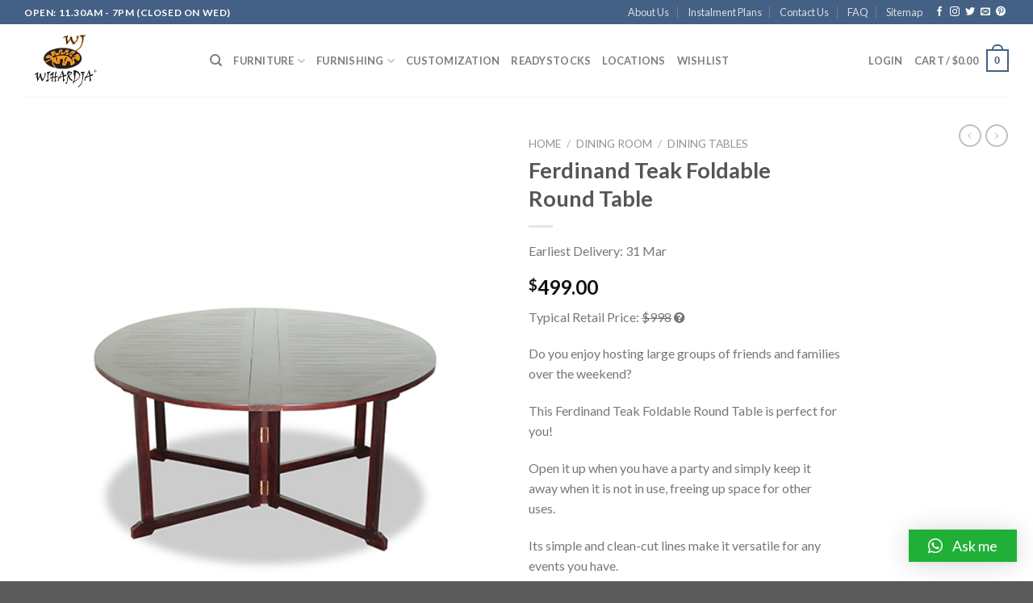

--- FILE ---
content_type: text/html; charset=UTF-8
request_url: https://wihardja.com.sg/ferdinand-teak-foldable-round-table/
body_size: 40014
content:
<!DOCTYPE html>
<!--[if IE 9 ]> <html dir="ltr" lang="en-US"
	prefix="og: https://ogp.me/ns#"  class="ie9 loading-site no-js"> <![endif]-->
<!--[if IE 8 ]> <html dir="ltr" lang="en-US"
	prefix="og: https://ogp.me/ns#"  class="ie8 loading-site no-js"> <![endif]-->
<!--[if (gte IE 9)|!(IE)]><!--><html dir="ltr" lang="en-US" prefix="og: https://ogp.me/ns#" class="loading-site no-js"> <!--<![endif]-->
<head>
	<meta charset="UTF-8"/>
	<link rel="profile" href="http://gmpg.org/xfn/11"/>
	<link rel="pingback" href="https://wihardja.com.sg/xmlrpc.php"/>

					<script>document.documentElement.className=document.documentElement.className+' yes-js js_active js'</script>
				<script>(function(html){html.className=html.className.replace(/\bno-js\b/,'js')})(document.documentElement);</script>
<title>Ferdinand Teak Foldable Round Table | Wihardja Teak Furniture Singapore</title>

		<!-- All in One SEO Pro 4.2.8 - aioseo.com -->
		<meta name="description" content="Do you enjoy hosting large groups of friends and families over the weekend? This Ferdinand Teak Foldable Round Table is perfect for you! Open it up when you have a party and simply keep it away when it is not in use, freeing up space for other uses. Its simple and clean-cut lines make it versatile for any events you have."/>
		<meta name="robots" content="max-image-preview:large"/>
		<meta name="google-site-verification" content="-0aBwDs1JsVL8t-SIzUAjLZtTLU4BXrcS-TqqVA8Nn0"/>
		<link rel="canonical" href="https://wihardja.com.sg/ferdinand-teak-foldable-round-table/"/>
		<meta name="generator" content="All in One SEO Pro (AIOSEO) 4.2.8 "/>
		<meta property="og:locale" content="en_US"/>
		<meta property="og:site_name" content="Teak Furniture Singapore"/>
		<meta property="og:type" content="article"/>
		<meta property="og:title" content="Ferdinand Teak Foldable Round Table | Wihardja Teak Furniture Singapore"/>
		<meta property="og:description" content="Do you enjoy hosting large groups of friends and families over the weekend? This Ferdinand Teak Foldable Round Table is perfect for you! Open it up when you have a party and simply keep it away when it is not in use, freeing up space for other uses. Its simple and clean-cut lines make it versatile for any events you have."/>
		<meta property="og:url" content="https://wihardja.com.sg/ferdinand-teak-foldable-round-table/"/>
		<meta property="fb:admins" content="ronny.tandun"/>
		<meta property="article:published_time" content="2018-10-19T09:08:14+00:00"/>
		<meta property="article:modified_time" content="2025-04-29T08:53:23+00:00"/>
		<meta name="twitter:card" content="summary"/>
		<meta name="twitter:title" content="Ferdinand Teak Foldable Round Table | Wihardja Teak Furniture Singapore"/>
		<meta name="twitter:description" content="Do you enjoy hosting large groups of friends and families over the weekend? This Ferdinand Teak Foldable Round Table is perfect for you! Open it up when you have a party and simply keep it away when it is not in use, freeing up space for other uses. Its simple and clean-cut lines make it versatile for any events you have."/>
		<script type="application/ld+json" class="aioseo-schema">
			{"@context":"https:\/\/schema.org","@graph":[{"@type":"BreadcrumbList","@id":"https:\/\/wihardja.com.sg\/ferdinand-teak-foldable-round-table\/#breadcrumblist","itemListElement":[{"@type":"ListItem","@id":"https:\/\/wihardja.com.sg\/#listItem","position":1,"item":{"@type":"WebPage","@id":"https:\/\/wihardja.com.sg\/","name":"Home","description":"Find quality furniture in natural\/raw finishing from direct manufacturer with many years of experience. Shop online at Wihardja for custom options and designs.","url":"https:\/\/wihardja.com.sg\/"},"nextItem":"https:\/\/wihardja.com.sg\/ferdinand-teak-foldable-round-table\/#listItem"},{"@type":"ListItem","@id":"https:\/\/wihardja.com.sg\/ferdinand-teak-foldable-round-table\/#listItem","position":2,"item":{"@type":"WebPage","@id":"https:\/\/wihardja.com.sg\/ferdinand-teak-foldable-round-table\/","name":"Ferdinand Teak Foldable Round Table","description":"Do you enjoy hosting large groups of friends and families over the weekend? This Ferdinand Teak Foldable Round Table is perfect for you! Open it up when you have a party and simply keep it away when it is not in use, freeing up space for other uses. Its simple and clean-cut lines make it versatile for any events you have.","url":"https:\/\/wihardja.com.sg\/ferdinand-teak-foldable-round-table\/"},"previousItem":"https:\/\/wihardja.com.sg\/#listItem"}]},{"@type":"ItemPage","@id":"https:\/\/wihardja.com.sg\/ferdinand-teak-foldable-round-table\/#itempage","url":"https:\/\/wihardja.com.sg\/ferdinand-teak-foldable-round-table\/","name":"Ferdinand Teak Foldable Round Table | Wihardja Teak Furniture Singapore","description":"Do you enjoy hosting large groups of friends and families over the weekend? This Ferdinand Teak Foldable Round Table is perfect for you! Open it up when you have a party and simply keep it away when it is not in use, freeing up space for other uses. Its simple and clean-cut lines make it versatile for any events you have.","inLanguage":"en-US","isPartOf":{"@id":"https:\/\/wihardja.com.sg\/#website"},"breadcrumb":{"@id":"https:\/\/wihardja.com.sg\/ferdinand-teak-foldable-round-table\/#breadcrumblist"},"author":"https:\/\/wihardja.com.sg\/author\/peishan\/#author","creator":"https:\/\/wihardja.com.sg\/author\/peishan\/#author","image":{"@type":"ImageObject","url":"https:\/\/teak.wihardja.com.sg\/20191129010433\/Ferdinand-Teak-Foldable-Table-space-saving-furniture-sg.jpg","@id":"https:\/\/wihardja.com.sg\/#mainImage","width":510,"height":625,"caption":"Round solid wood table foldable"},"primaryImageOfPage":{"@id":"https:\/\/wihardja.com.sg\/ferdinand-teak-foldable-round-table\/#mainImage"},"datePublished":"2018-10-19T09:08:14+08:00","dateModified":"2025-04-29T08:53:23+08:00"},{"@type":"Organization","@id":"https:\/\/wihardja.com.sg\/#organization","name":"Wihardja Teak Furniture Singapore","url":"https:\/\/wihardja.com.sg\/"},{"@type":"WebPage","@id":"https:\/\/wihardja.com.sg\/ferdinand-teak-foldable-round-table\/#webpage","url":"https:\/\/wihardja.com.sg\/ferdinand-teak-foldable-round-table\/","name":"Ferdinand Teak Foldable Round Table | Wihardja Teak Furniture Singapore","description":"Do you enjoy hosting large groups of friends and families over the weekend? This Ferdinand Teak Foldable Round Table is perfect for you! Open it up when you have a party and simply keep it away when it is not in use, freeing up space for other uses. Its simple and clean-cut lines make it versatile for any events you have.","inLanguage":"en-US","isPartOf":{"@id":"https:\/\/wihardja.com.sg\/#website"},"breadcrumb":{"@id":"https:\/\/wihardja.com.sg\/ferdinand-teak-foldable-round-table\/#breadcrumblist"},"author":"https:\/\/wihardja.com.sg\/author\/peishan\/#author","creator":"https:\/\/wihardja.com.sg\/author\/peishan\/#author","image":{"@type":"ImageObject","url":"https:\/\/teak.wihardja.com.sg\/20191129010433\/Ferdinand-Teak-Foldable-Table-space-saving-furniture-sg.jpg","@id":"https:\/\/wihardja.com.sg\/#mainImage","width":510,"height":625,"caption":"Round solid wood table foldable"},"primaryImageOfPage":{"@id":"https:\/\/wihardja.com.sg\/ferdinand-teak-foldable-round-table\/#mainImage"},"datePublished":"2018-10-19T09:08:14+08:00","dateModified":"2025-04-29T08:53:23+08:00"},{"@type":"WebSite","@id":"https:\/\/wihardja.com.sg\/#website","url":"https:\/\/wihardja.com.sg\/","name":"Shop Furniture Online in Singapore","description":"Teak Furniture Singapore | Lowest Price Online Teak, Suar Wood & Sofa","inLanguage":"en-US","publisher":{"@id":"https:\/\/wihardja.com.sg\/#organization"}}]}
		</script>
		<!-- All in One SEO Pro -->

<meta name="viewport" content="width=device-width, initial-scale=1, maximum-scale=1"/><link rel='dns-prefetch' href='//www.google.com'/>
<link rel='dns-prefetch' href='//code.jquery.com'/>
<link rel='dns-prefetch' href='//fonts.googleapis.com'/>
<link rel='dns-prefetch' href='//s.w.org'/>
<link rel="alternate" type="application/rss+xml" title="Wihardja Teak Furniture Singapore &raquo; Feed" href="https://wihardja.com.sg/feed/"/>
<link rel="alternate" type="application/rss+xml" title="Wihardja Teak Furniture Singapore &raquo; Comments Feed" href="https://wihardja.com.sg/comments/feed/"/>
		<!-- This site uses the Google Analytics by ExactMetrics plugin v7.1.0 - Using Analytics tracking - https://www.exactmetrics.com/ -->
							<script src="//www.googletagmanager.com/gtag/js?id=UA-58371520-1" type="text/javascript" data-cfasync="false" async></script>
			<script type="text/javascript" data-cfasync="false">var em_version='7.1.0';var em_track_user=true;var em_no_track_reason='';var disableStrs=['ga-disable-UA-58371520-1',];function __gtagTrackerIsOptedOut(){for(var index=0;index<disableStrs.length;index++){if(document.cookie.indexOf(disableStrs[index]+'=true')>-1){return true;}}return false;}if(__gtagTrackerIsOptedOut()){for(var index=0;index<disableStrs.length;index++){window[disableStrs[index]]=true;}}function __gtagTrackerOptout(){for(var index=0;index<disableStrs.length;index++){document.cookie=disableStrs[index]+'=true; expires=Thu, 31 Dec 2099 23:59:59 UTC; path=/';window[disableStrs[index]]=true;}}if('undefined'===typeof gaOptout){function gaOptout(){__gtagTrackerOptout();}}window.dataLayer=window.dataLayer||[];window.ExactMetricsDualTracker={helpers:{},trackers:{},};if(em_track_user){function __gtagDataLayer(){dataLayer.push(arguments);}function __gtagTracker(type,name,parameters){if(type==='event'){parameters.send_to=exactmetrics_frontend.ua;__gtagDataLayer.apply(null,arguments);}else{__gtagDataLayer.apply(null,arguments);}}__gtagTracker('js',new Date());__gtagTracker('set',{'developer_id.dNDMyYj':true,});__gtagTracker('config','UA-58371520-1',{"forceSSL":"true"});window.gtag=__gtagTracker;(function(){var noopfn=function(){return null;};var newtracker=function(){return new Tracker();};var Tracker=function(){return null;};var p=Tracker.prototype;p.get=noopfn;p.set=noopfn;p.send=function(){var args=Array.prototype.slice.call(arguments);args.unshift('send');__gaTracker.apply(null,args);};var __gaTracker=function(){var len=arguments.length;if(len===0){return;}var f=arguments[len-1];if(typeof f!=='object'||f===null||typeof f.hitCallback!=='function'){if('send'===arguments[0]){var hitConverted,hitObject=false,action;if('event'===arguments[1]){if('undefined'!==typeof arguments[3]){hitObject={'eventAction':arguments[3],'eventCategory':arguments[2],'eventLabel':arguments[4],'value':arguments[5]?arguments[5]:1,}}}if('pageview'===arguments[1]){if('undefined'!==typeof arguments[2]){hitObject={'eventAction':'page_view','page_path':arguments[2],}}}if(typeof arguments[2]==='object'){hitObject=arguments[2];}if(typeof arguments[5]==='object'){Object.assign(hitObject,arguments[5]);}if('undefined'!==typeof arguments[1].hitType){hitObject=arguments[1];if('pageview'===hitObject.hitType){hitObject.eventAction='page_view';}}if(hitObject){action='timing'===arguments[1].hitType?'timing_complete':hitObject.eventAction;hitConverted=mapArgs(hitObject);__gtagTracker('event',action,hitConverted);}}return;}function mapArgs(args){var arg,hit={};var gaMap={'eventCategory':'event_category','eventAction':'event_action','eventLabel':'event_label','eventValue':'event_value','nonInteraction':'non_interaction','timingCategory':'event_category','timingVar':'name','timingValue':'value','timingLabel':'event_label','page':'page_path','location':'page_location','title':'page_title',};for(arg in args){if(!(!args.hasOwnProperty(arg)||!gaMap.hasOwnProperty(arg))){hit[gaMap[arg]]=args[arg];}else{hit[arg]=args[arg];}}return hit;}try{f.hitCallback();}catch(ex){}};__gaTracker.create=newtracker;__gaTracker.getByName=newtracker;__gaTracker.getAll=function(){return[];};__gaTracker.remove=noopfn;__gaTracker.loaded=true;window['__gaTracker']=__gaTracker;})();}else{console.log("");(function(){function __gtagTracker(){return null;}window['__gtagTracker']=__gtagTracker;window['gtag']=__gtagTracker;})();}</script>
				<!-- / Google Analytics by ExactMetrics -->
				<script type="text/javascript">window._wpemojiSettings={"baseUrl":"https:\/\/s.w.org\/images\/core\/emoji\/13.1.0\/72x72\/","ext":".png","svgUrl":"https:\/\/s.w.org\/images\/core\/emoji\/13.1.0\/svg\/","svgExt":".svg","source":{"concatemoji":"https:\/\/wihardja.com.sg\/wp-includes\/js\/wp-emoji-release.min.js?ver=5.8.1"}};!function(e,a,t){var n,r,o,i=a.createElement("canvas"),p=i.getContext&&i.getContext("2d");function s(e,t){var a=String.fromCharCode;p.clearRect(0,0,i.width,i.height),p.fillText(a.apply(this,e),0,0);e=i.toDataURL();return p.clearRect(0,0,i.width,i.height),p.fillText(a.apply(this,t),0,0),e===i.toDataURL()}function c(e){var t=a.createElement("script");t.src=e,t.defer=t.type="text/javascript",a.getElementsByTagName("head")[0].appendChild(t)}for(o=Array("flag","emoji"),t.supports={everything:!0,everythingExceptFlag:!0},r=0;r<o.length;r++)t.supports[o[r]]=function(e){if(!p||!p.fillText)return!1;switch(p.textBaseline="top",p.font="600 32px Arial",e){case"flag":return s([127987,65039,8205,9895,65039],[127987,65039,8203,9895,65039])?!1:!s([55356,56826,55356,56819],[55356,56826,8203,55356,56819])&&!s([55356,57332,56128,56423,56128,56418,56128,56421,56128,56430,56128,56423,56128,56447],[55356,57332,8203,56128,56423,8203,56128,56418,8203,56128,56421,8203,56128,56430,8203,56128,56423,8203,56128,56447]);case"emoji":return!s([10084,65039,8205,55357,56613],[10084,65039,8203,55357,56613])}return!1}(o[r]),t.supports.everything=t.supports.everything&&t.supports[o[r]],"flag"!==o[r]&&(t.supports.everythingExceptFlag=t.supports.everythingExceptFlag&&t.supports[o[r]]);t.supports.everythingExceptFlag=t.supports.everythingExceptFlag&&!t.supports.flag,t.DOMReady=!1,t.readyCallback=function(){t.DOMReady=!0},t.supports.everything||(n=function(){t.readyCallback()},a.addEventListener?(a.addEventListener("DOMContentLoaded",n,!1),e.addEventListener("load",n,!1)):(e.attachEvent("onload",n),a.attachEvent("onreadystatechange",function(){"complete"===a.readyState&&t.readyCallback()})),(n=t.source||{}).concatemoji?c(n.concatemoji):n.wpemoji&&n.twemoji&&(c(n.twemoji),c(n.wpemoji)))}(window,document,window._wpemojiSettings);</script>
		<style type="text/css">img.wp-smiley,img.emoji{display:inline!important;border:none!important;box-shadow:none!important;height:1em!important;width:1em!important;margin:0 .07em!important;vertical-align:-.1em!important;background:none!important;padding:0!important}</style>
	<link rel='stylesheet' id='grw_css-css' href='https://wihardja.com.sg/wp-content/plugins/google-reviews-business/static/css/google-review.css?ver=5.8.1' type='text/css' media='all'/>
<style id='wp-block-library-inline-css' type='text/css'>:root{--wp-admin-theme-color:#007cba;--wp-admin-theme-color-darker-10:#006ba1;--wp-admin-theme-color-darker-20:#005a87;--wp-admin-border-width-focus:2px}@media (-webkit-min-device-pixel-ratio:2),(min-resolution:192dpi){:root{--wp-admin-border-width-focus:1.5px}}:root .has-pale-pink-background-color{background-color:#f78da7}:root .has-vivid-red-background-color{background-color:#cf2e2e}:root .has-luminous-vivid-orange-background-color{background-color:#ff6900}:root .has-luminous-vivid-amber-background-color{background-color:#fcb900}:root .has-light-green-cyan-background-color{background-color:#7bdcb5}:root .has-vivid-green-cyan-background-color{background-color:#00d084}:root .has-pale-cyan-blue-background-color{background-color:#8ed1fc}:root .has-vivid-cyan-blue-background-color{background-color:#0693e3}:root .has-vivid-purple-background-color{background-color:#9b51e0}:root .has-white-background-color{background-color:#fff}:root .has-very-light-gray-background-color{background-color:#eee}:root .has-cyan-bluish-gray-background-color{background-color:#abb8c3}:root .has-very-dark-gray-background-color{background-color:#313131}:root .has-black-background-color{background-color:#000}:root .has-pale-pink-color{color:#f78da7}:root .has-vivid-red-color{color:#cf2e2e}:root .has-luminous-vivid-orange-color{color:#ff6900}:root .has-luminous-vivid-amber-color{color:#fcb900}:root .has-light-green-cyan-color{color:#7bdcb5}:root .has-vivid-green-cyan-color{color:#00d084}:root .has-pale-cyan-blue-color{color:#8ed1fc}:root .has-vivid-cyan-blue-color{color:#0693e3}:root .has-vivid-purple-color{color:#9b51e0}:root .has-white-color{color:#fff}:root .has-very-light-gray-color{color:#eee}:root .has-cyan-bluish-gray-color{color:#abb8c3}:root .has-very-dark-gray-color{color:#313131}:root .has-black-color{color:#000}:root .has-vivid-cyan-blue-to-vivid-purple-gradient-background{background:linear-gradient(135deg,#0693e3,#9b51e0)}:root .has-vivid-green-cyan-to-vivid-cyan-blue-gradient-background{background:linear-gradient(135deg,#00d084,#0693e3)}:root .has-light-green-cyan-to-vivid-green-cyan-gradient-background{background:linear-gradient(135deg,#7adcb4,#00d082)}:root .has-luminous-vivid-amber-to-luminous-vivid-orange-gradient-background{background:linear-gradient(135deg,#fcb900,#ff6900)}:root .has-luminous-vivid-orange-to-vivid-red-gradient-background{background:linear-gradient(135deg,#ff6900,#cf2e2e)}:root .has-very-light-gray-to-cyan-bluish-gray-gradient-background{background:linear-gradient(135deg,#eee,#a9b8c3)}:root .has-cool-to-warm-spectrum-gradient-background{background:linear-gradient(135deg,#4aeadc,#9778d1 20%,#cf2aba 40%,#ee2c82 60%,#fb6962 80%,#fef84c)}:root .has-blush-light-purple-gradient-background{background:linear-gradient(135deg,#ffceec,#9896f0)}:root .has-blush-bordeaux-gradient-background{background:linear-gradient(135deg,#fecda5,#fe2d2d 50%,#6b003e)}:root .has-purple-crush-gradient-background{background:linear-gradient(135deg,#34e2e4,#4721fb 50%,#ab1dfe)}:root .has-luminous-dusk-gradient-background{background:linear-gradient(135deg,#ffcb70,#c751c0 50%,#4158d0)}:root .has-hazy-dawn-gradient-background{background:linear-gradient(135deg,#faaca8,#dad0ec)}:root .has-pale-ocean-gradient-background{background:linear-gradient(135deg,#fff5cb,#b6e3d4 50%,#33a7b5)}:root .has-electric-grass-gradient-background{background:linear-gradient(135deg,#caf880,#71ce7e)}:root .has-subdued-olive-gradient-background{background:linear-gradient(135deg,#fafae1,#67a671)}:root .has-atomic-cream-gradient-background{background:linear-gradient(135deg,#fdd79a,#004a59)}:root .has-nightshade-gradient-background{background:linear-gradient(135deg,#330968,#31cdcf)}:root .has-midnight-gradient-background{background:linear-gradient(135deg,#020381,#2874fc)}.has-small-font-size{font-size:.8125em}.has-normal-font-size,.has-regular-font-size{font-size:1em}.has-medium-font-size{font-size:1.25em}.has-large-font-size{font-size:2.25em}.has-huge-font-size,.has-larger-font-size{font-size:2.625em}.has-text-align-center{text-align:center}.has-text-align-left{text-align:left}.has-text-align-right{text-align:right}#end-resizable-editor-section{display:none}.aligncenter{clear:both}.items-justified-left{justify-content:flex-start}.items-justified-center{justify-content:center}.items-justified-right{justify-content:flex-end}.items-justified-space-between{justify-content:space-between}.screen-reader-text{border:0;clip:rect(1px,1px,1px,1px);-webkit-clip-path:inset(50%);clip-path:inset(50%);height:1px;margin:-1px;overflow:hidden;padding:0;position:absolute;width:1px;word-wrap:normal!important}.screen-reader-text:focus{background-color:#ddd;clip:auto!important;-webkit-clip-path:none;clip-path:none;color:#444;display:block;font-size:1em;height:auto;left:5px;line-height:normal;padding:15px 23px 14px;text-decoration:none;top:5px;width:auto;z-index:100000}</style>
<link rel='stylesheet' id='contact-form-7-css' href='https://wihardja.com.sg/wp-content/plugins/contact-form-7/includes/css/styles.css?ver=5.5.1' type='text/css' media='all'/>
<link rel='stylesheet' id='wcva-shop-frontend-css' href='https://wihardja.com.sg/wp-content/plugins/woocommerce-colororimage-variation-select/css/shop-frontend.css?ver=5.8.1' type='text/css' media='all'/>
<link rel='stylesheet' id='photoswipe-css' href='https://wihardja.com.sg/wp-content/plugins/woocommerce/assets/css/photoswipe/photoswipe.min.css?ver=5.8.0' type='text/css' media='all'/>
<link rel='stylesheet' id='photoswipe-default-skin-css' href='https://wihardja.com.sg/wp-content/plugins/woocommerce/assets/css/photoswipe/default-skin/default-skin.min.css?ver=5.8.0' type='text/css' media='all'/>
<style id='woocommerce-inline-inline-css' type='text/css'>.woocommerce form .form-row .required{visibility:visible}</style>
<link rel='stylesheet' id='flexible_shipping_notices-css' href='https://wihardja.com.sg/wp-content/plugins/flexible-shipping/vendor_prefixed/wpdesk/wp-wpdesk-fs-table-rate/assets/css/notices.css?ver=4.8.5.267' type='text/css' media='all'/>
<link rel='stylesheet' id='yith-infs-style-css' href='https://wihardja.com.sg/wp-content/plugins/yith-infinite-scrolling/assets/css/frontend.css?ver=1.5.3' type='text/css' media='all'/>
<link rel='stylesheet' id='flatsome-woocommerce-wishlist-css' href='https://wihardja.com.sg/wp-content/themes/flatsome/inc/integrations/wc-yith-wishlist/wishlist.css?ver=3.10.2' type='text/css' media='all'/>
<link rel='stylesheet' id='qlwapp-css' href='https://wihardja.com.sg/wp-content/plugins/wp-whatsapp-chat/assets/frontend/css/frontend.css?ver=4.9.6' type='text/css' media='all'/>
<link rel='stylesheet' id='flatsome-main-css' href='https://wihardja.com.sg/wp-content/themes/flatsome/assets/css/flatsome.css?ver=3.14.3' type='text/css' media='all'/>
<style id='flatsome-main-inline-css' type='text/css'>@font-face{font-family:"fl-icons";font-display:block;src:url(https://wihardja.com.sg/wp-content/themes/flatsome/assets/css/icons/fl-icons.eot?v=3.14.3);src:url(https://wihardja.com.sg/wp-content/themes/flatsome/assets/css/icons/fl-icons.eot#iefix?v=3.14.3) format("embedded-opentype") , url(https://wihardja.com.sg/wp-content/themes/flatsome/assets/css/icons/fl-icons.woff2?v=3.14.3) format("woff2") , url(https://wihardja.com.sg/wp-content/themes/flatsome/assets/css/icons/fl-icons.ttf?v=3.14.3) format("truetype") , url(https://wihardja.com.sg/wp-content/themes/flatsome/assets/css/icons/fl-icons.woff?v=3.14.3) format("woff") , url(https://wihardja.com.sg/wp-content/themes/flatsome/assets/css/icons/fl-icons.svg?v=3.14.3#fl-icons) format("svg")}</style>
<link rel='stylesheet' id='flatsome-shop-css' href='https://wihardja.com.sg/wp-content/themes/flatsome/assets/css/flatsome-shop.css?ver=3.14.3' type='text/css' media='all'/>
<link rel='stylesheet' id='wj-main-css' href='https://wihardja.com.sg/wp-content/themes/flatsome-child/assets/css/wj-main.css' type='text/css' media='all'/>
<link rel='stylesheet' id='fa-css' href='https://wihardja.com.sg/wp-content/themes/flatsome-child/assets/css/font-awesome.min.css' type='text/css' media='all'/>
<link rel='stylesheet' id='jqueryUICss-css' href='//code.jquery.com/ui/1.12.1/themes/base/jquery-ui.css' type='text/css' media='all'/>
<link rel='stylesheet' id='flatsome-googlefonts-css' href='//fonts.googleapis.com/css?family=Lato%3Aregular%2C700%2C400%2C700%7CDancing+Script%3Aregular%2Cdefault&#038;display=swap&#038;ver=3.9' type='text/css' media='all'/>
<script type="text/javascript">window._nslDOMReady=function(callback){if(document.readyState==="complete"||document.readyState==="interactive"){callback();}else{document.addEventListener("DOMContentLoaded",callback);}};</script><script type='text/javascript' src='https://wihardja.com.sg/wp-content/plugins/google-reviews-business/static/js/wpac-time.js?ver=5.8.1' id='wpac_time_js-js'></script>
<script type='text/javascript' id='exactmetrics-frontend-script-js-extra'>//<![CDATA[
var exactmetrics_frontend={"js_events_tracking":"true","download_extensions":"zip,mp3,mpeg,pdf,docx,pptx,xlsx,rar","inbound_paths":"[{\"path\":\"\\\/go\\\/\",\"label\":\"affiliate\"},{\"path\":\"\\\/recommend\\\/\",\"label\":\"affiliate\"}]","home_url":"https:\/\/wihardja.com.sg","hash_tracking":"false","ua":"UA-58371520-1","v4_id":""};
//]]></script>
<script type='text/javascript' src='https://wihardja.com.sg/wp-content/plugins/google-analytics-dashboard-for-wp/assets/js/frontend-gtag.min.js?ver=7.1.0' id='exactmetrics-frontend-script-js'></script>
<script type='text/javascript' src='https://wihardja.com.sg/wp-includes/js/jquery/jquery.min.js?ver=3.6.0' id='jquery-core-js'></script>
<script type='text/javascript' src='https://wihardja.com.sg/wp-includes/js/jquery/jquery-migrate.min.js?ver=3.3.2' id='jquery-migrate-js'></script>
<script type='text/javascript' src='https://wihardja.com.sg/wp-content/plugins/woocommerce-colororimage-variation-select/js/shop-frontend.js?ver=5.8.1' id='wcva-shop-frontend-js'></script>
<link rel="https://api.w.org/" href="https://wihardja.com.sg/wp-json/"/><link rel="alternate" type="application/json" href="https://wihardja.com.sg/wp-json/wp/v2/product/10778"/><link rel="EditURI" type="application/rsd+xml" title="RSD" href="https://wihardja.com.sg/xmlrpc.php?rsd"/>
<link rel="wlwmanifest" type="application/wlwmanifest+xml" href="https://wihardja.com.sg/wp-includes/wlwmanifest.xml"/> 
<meta name="generator" content="WordPress 5.8.1"/>
<meta name="generator" content="WooCommerce 5.8.0"/>
<link rel='shortlink' href='https://wihardja.com.sg/?p=10778'/>
<link rel="alternate" type="application/json+oembed" href="https://wihardja.com.sg/wp-json/oembed/1.0/embed?url=https%3A%2F%2Fwihardja.com.sg%2Fferdinand-teak-foldable-round-table%2F"/>
<link rel="alternate" type="text/xml+oembed" href="https://wihardja.com.sg/wp-json/oembed/1.0/embed?url=https%3A%2F%2Fwihardja.com.sg%2Fferdinand-teak-foldable-round-table%2F&#038;format=xml"/>
<!--[if IE]><link rel="stylesheet" type="text/css" href="https://wihardja.com.sg/wp-content/themes/flatsome/assets/css/ie-fallback.css"><script src="//cdnjs.cloudflare.com/ajax/libs/html5shiv/3.6.1/html5shiv.js"></script><script>var head = document.getElementsByTagName('head')[0],style = document.createElement('style');style.type = 'text/css';style.styleSheet.cssText = ':before,:after{content:none !important';head.appendChild(style);setTimeout(function(){head.removeChild(style);}, 0);</script><script src="https://wihardja.com.sg/wp-content/themes/flatsome/assets/libs/ie-flexibility.js"></script><![endif]--><meta name="p:domain_verify" content="9ed71c25f723b003ce5d35ea1ecc6f7d"/>
<!-- Global site tag (gtag.js) - Google Ads: 968695760 -->
<script async src="https://www.googletagmanager.com/gtag/js?id=AW-968695760"></script>
<script>window.dataLayer=window.dataLayer||[];function gtag(){dataLayer.push(arguments);}gtag('js',new Date());gtag('config','AW-968695760');</script>

<script>gtag('event','page_view',{'send_to':'AW-968695760','user_id':'replace with value','value':'replace with value','items':[{'id':'replace with value','google_business_vertical':'retail'}]});</script>

<!-- Pinterest Tag -->
<script>!function(e){if(!window.pintrk){window.pintrk=function(){window.pintrk.queue.push(Array.prototype.slice.call(arguments))};var
n=window.pintrk;n.queue=[],n.version="3.0";var
t=document.createElement("script");t.async=!0,t.src=e;var
r=document.getElementsByTagName("script")[0];r.parentNode.insertBefore(t,r)}}("https://s.pinimg.com/ct/core.js");pintrk('load','2614382765119',{em:'<user_email_address>'});pintrk('page');</script>
<noscript>
<img height="1" width="1" style="display:none;" alt="" src="https://ct.pinterest.com/v3/?event=init&tid=2614382765119&pd[em]=<hashed_email_address>&noscript=1"/>
</noscript>
<!-- end Pinterest Tag -->


	<script>!function(w,d,t){w.TiktokAnalyticsObject=t;var ttq=w[t]=w[t]||[];ttq.methods=["page","track","identify","instances","debug","on","off","once","ready","alias","group","enableCookie","disableCookie"],ttq.setAndDefer=function(t,e){t[e]=function(){t.push([e].concat(Array.prototype.slice.call(arguments,0)))}};for(var i=0;i<ttq.methods.length;i++)ttq.setAndDefer(ttq,ttq.methods[i]);ttq.instance=function(t){for(var e=ttq._i[t]||[],n=0;n<ttq.methods.length;n++)ttq.setAndDefer(e,ttq.methods[n]);return e},ttq.load=function(e,n){var i="https://analytics.tiktok.com/i18n/pixel/events.js";ttq._i=ttq._i||{},ttq._i[e]=[],ttq._i[e]._u=i,ttq._t=ttq._t||{},ttq._t[e]=+new Date,ttq._o=ttq._o||{},ttq._o[e]=n||{};var o=document.createElement("script");o.type="text/javascript",o.async=!0,o.src=i+"?sdkid="+e+"&lib="+t;var a=document.getElementsByTagName("script")[0];a.parentNode.insertBefore(o,a)};ttq.load('C5VQK9O68TKST8M2PS40');ttq.page();}(window,document,'ttq');</script>
<!-- Global site tag (gtag.js) - Google Analytics -->
<script async src="https://www.googletagmanager.com/gtag/js?id=G-0PC9EF9793"></script>
<script>window.dataLayer=window.dataLayer||[];function gtag(){dataLayer.push(arguments);}gtag('js',new Date());gtag('config','G-0PC9EF9793');</script>

<!-- Google Tag Manager -->
<script>(function(w,d,s,l,i){w[l]=w[l]||[];w[l].push({'gtm.start':new Date().getTime(),event:'gtm.js'});var f=d.getElementsByTagName(s)[0],j=d.createElement(s),dl=l!='dataLayer'?'&l='+l:'';j.async=true;j.src='https://www.googletagmanager.com/gtm.js?id='+i+dl;f.parentNode.insertBefore(j,f);})(window,document,'script','dataLayer','GTM-TPF749Z');</script>
<!-- End Google Tag Manager -->	<noscript><style>.woocommerce-product-gallery{opacity:1!important}</style></noscript>
				<script type="text/javascript">!function(f,b,e,v,n,t,s){if(f.fbq)return;n=f.fbq=function(){n.callMethod?n.callMethod.apply(n,arguments):n.queue.push(arguments)};if(!f._fbq)f._fbq=n;n.push=n;n.loaded=!0;n.version='2.0';n.queue=[];t=b.createElement(e);t.async=!0;t.src=v;s=b.getElementsByTagName(e)[0];s.parentNode.insertBefore(t,s)}(window,document,'script','https://connect.facebook.net/en_US/fbevents.js');</script>
			<!-- WooCommerce Facebook Integration Begin -->
			<script type="text/javascript">fbq('init','1645207255768110',{},{"agent":"woocommerce-5.8.0-2.6.5"});fbq('track','PageView',{"source":"woocommerce","version":"5.8.0","pluginVersion":"2.6.5"});document.addEventListener('DOMContentLoaded',function(){jQuery&&jQuery(function($){$(document.body).append('<div class=\"wc-facebook-pixel-event-placeholder\"></div>');});},false);</script>
			<!-- WooCommerce Facebook Integration End -->
			<style type="text/css">.grecaptcha-badge{display:none}</style><link rel="icon" href="https://wihardja.com.sg/wp-content/uploads/2017/06/cropped-wihardja-furniture-singapore-logo-1-32x32.jpg" sizes="32x32"/>
<link rel="icon" href="https://wihardja.com.sg/wp-content/uploads/2017/06/cropped-wihardja-furniture-singapore-logo-1-192x192.jpg" sizes="192x192"/>
<link rel="apple-touch-icon" href="https://wihardja.com.sg/wp-content/uploads/2017/06/xcropped-wihardja-furniture-singapore-logo-1-180x180.jpg.pagespeed.ic.CprsEwG-Eg.webp"/>
<meta name="msapplication-TileImage" content="https://wihardja.com.sg/wp-content/uploads/2017/06/cropped-wihardja-furniture-singapore-logo-1-270x270.jpg"/>
<style type="text/css">div.nsl-container[data-align="left"]{text-align:left}div.nsl-container[data-align="center"]{text-align:center}div.nsl-container[data-align="right"]{text-align:right}div.nsl-container .nsl-container-buttons a{text-decoration:none!important;box-shadow:none!important;border:0}div.nsl-container .nsl-container-buttons{display:flex;padding:5px 0}div.nsl-container.nsl-container-block .nsl-container-buttons{display:inline-grid;grid-template-columns:minmax(145px,auto)}div.nsl-container-block-fullwidth .nsl-container-buttons{flex-flow:column;align-items:center}div.nsl-container-block-fullwidth .nsl-container-buttons a,div.nsl-container-block .nsl-container-buttons a{flex:1 1 auto;display:block;margin:5px 0;width:100%}div.nsl-container-inline{margin:-5px;text-align:left}div.nsl-container-inline .nsl-container-buttons{justify-content:center;flex-wrap:wrap}div.nsl-container-inline .nsl-container-buttons a{margin:5px;display:inline-block}div.nsl-container-grid .nsl-container-buttons{flex-flow:row;align-items:center;flex-wrap:wrap}div.nsl-container-grid .nsl-container-buttons a{flex:1 1 auto;display:block;margin:5px;max-width:280px;width:100%}@media only screen and (min-width:650px){div.nsl-container-grid .nsl-container-buttons a{width:auto}}div.nsl-container .nsl-button{cursor:pointer;vertical-align:top;border-radius:4px}div.nsl-container .nsl-button-default{color:#fff;display:flex}div.nsl-container .nsl-button-icon{display:inline-block}div.nsl-container .nsl-button-svg-container{flex:0 0 auto;padding:8px;display:flex;align-items:center}div.nsl-container svg{height:24px;width:24px;vertical-align:top}div.nsl-container .nsl-button-default div.nsl-button-label-container{margin:0 24px 0 12px;padding:10px 0;font-family:Helvetica,Arial,sans-serif;font-size:16px;line-height:20px;letter-spacing:.25px;overflow:hidden;text-align:center;text-overflow:clip;white-space:nowrap;flex:1 1 auto;-webkit-font-smoothing:antialiased;-moz-osx-font-smoothing:grayscale;text-transform:none;display:inline-block}div.nsl-container .nsl-button-google[data-skin="dark"] .nsl-button-svg-container{margin:1px;padding:7px;border-radius:3px;background:#fff}div.nsl-container .nsl-button-google[data-skin="light"]{border-radius:1px;box-shadow:0 1px 5px 0 rgba(0,0,0,.25);color:RGBA(0,0,0,.54)}div.nsl-container .nsl-button-apple .nsl-button-svg-container{padding:0 6px}div.nsl-container .nsl-button-apple .nsl-button-svg-container svg{height:40px;width:auto}div.nsl-container .nsl-button-apple[data-skin="light"]{color:#000;box-shadow:0 0 0 1px #000}div.nsl-container .nsl-button-facebook[data-skin="white"]{color:#000;box-shadow:inset 0 0 0 1px #000}div.nsl-container .nsl-button-facebook[data-skin="light"]{color:#1877f2;box-shadow:inset 0 0 0 1px #1877f2}div.nsl-container .nsl-button-apple div.nsl-button-label-container{font-size:17px;font-family:-apple-system,BlinkMacSystemFont,"Segoe UI",Roboto,Helvetica,Arial,sans-serif,"Apple Color Emoji","Segoe UI Emoji","Segoe UI Symbol"}.nsl-clear{clear:both}.nsl-container{clear:both}div.nsl-container-inline[data-align="left"] .nsl-container-buttons{justify-content:flex-start}div.nsl-container-inline[data-align="center"] .nsl-container-buttons{justify-content:center}div.nsl-container-inline[data-align="right"] .nsl-container-buttons{justify-content:flex-end}div.nsl-container-grid[data-align="left"] .nsl-container-buttons{justify-content:flex-start}div.nsl-container-grid[data-align="center"] .nsl-container-buttons{justify-content:center}div.nsl-container-grid[data-align="right"] .nsl-container-buttons{justify-content:flex-end}div.nsl-container-grid[data-align="space-around"] .nsl-container-buttons{justify-content:space-around}div.nsl-container-grid[data-align="space-between"] .nsl-container-buttons{justify-content:space-between}</style><style id="custom-css" type="text/css">@font-face{font-family:"Open Sans Regular";src:url(...);font-display:swap}:root{--primary-color:#446084}.full-width .ubermenu-nav,.container,.row{max-width:1250px}.row.row-collapse{max-width:1220px}.row.row-small{max-width:1242.5px}.row.row-large{max-width:1280px}.header-main{height:90px}#logo img{max-height:90px}#logo{width:200px}.header-top{min-height:30px}.transparent .header-main{height:90px}.transparent #logo img{max-height:90px}.has-transparent+.page-title:first-of-type,.has-transparent+#main>.page-title,.has-transparent+#main>div>.page-title,.has-transparent+#main .page-header-wrapper:first-of-type .page-title{padding-top:120px}.header.show-on-scroll,.stuck .header-main{height:70px!important}.stuck #logo img{max-height:70px!important}.header-bottom{background-color:#f1f1f1}@media (max-width:549px){.header-main{height:70px}#logo img{max-height:70px}}.nav-dropdown{font-size:100%}body{font-family:"Lato",sans-serif}body{font-weight:400}.nav>li>a{font-family:"Lato",sans-serif}.mobile-sidebar-levels-2 .nav>li>ul>li>a{font-family:"Lato",sans-serif}.nav>li>a{font-weight:700}.mobile-sidebar-levels-2 .nav>li>ul>li>a{font-weight:700}h1,h2,h3,h4,h5,h6,.heading-font,.off-canvas-center .nav-sidebar.nav-vertical>li>a{font-family:"Lato",sans-serif}h1,h2,h3,h4,h5,h6,.heading-font,.banner h1,.banner h2{font-weight:700}.alt-font{font-family:"Dancing Script",sans-serif}.shop-page-title.featured-title .title-bg{background-image:url(https://teak.wihardja.com.sg/20191129010433/Ferdinand-Teak-Foldable-Table-space-saving-furniture-sg.jpg)!important}@media screen and (min-width:550px){.products .box-vertical .box-image{min-width:247px!important;width:247px!important}}.wj-custom-tabs table tbody td{border-bottom:none}.single-post #nav-below{display:none}.single .entry-utility,.blog-single footer.entry-meta{display:none}.installment-term-box{font-style:italic;font-size:14px}.installment-term-box b,.installment-term-box a{color:#3878ca}body{font-display:swap}.label-new.menu-item>a:after{content:"New"}.label-hot.menu-item>a:after{content:"Hot"}.label-sale.menu-item>a:after{content:"Sale"}.label-popular.menu-item>a:after{content:"Popular"}</style>            <style>:root{--qlwapp-scheme-font-family:inherit;--qlwapp-scheme-font-size:18;--qlwapp-scheme-brand:#20b038;--qlwapp-scheme-text:#fff}#qlwapp{font-family: var(--qlwapp-scheme-font-family)}#qlwapp{font-size: calc(var(--qlwapp-scheme-font-size)*1px)}#qlwapp .qlwapp-toggle,#qlwapp .qlwapp-box .qlwapp-header,#qlwapp .qlwapp-box .qlwapp-user,#qlwapp .qlwapp-box .qlwapp-user:before{background-color:var(--qlwapp-scheme-brand)}#qlwapp .qlwapp-toggle,#qlwapp .qlwapp-toggle .qlwapp-icon,#qlwapp .qlwapp-toggle .qlwapp-text,#qlwapp .qlwapp-box .qlwapp-header,#qlwapp .qlwapp-box .qlwapp-user{color:var(--qlwapp-scheme-text)}</style>
        </head>

<body class="product-template-default single single-product postid-10778 theme-flatsome woocommerce woocommerce-page woocommerce-no-js full-width lightbox nav-dropdown-has-arrow nav-dropdown-has-shadow nav-dropdown-has-border parallax-mobile mobile-submenu-toggle">

<!-- Google Tag Manager (noscript) -->
<noscript><iframe src="https://www.googletagmanager.com/ns.html?id=GTM-TPF749Z" height="0" width="0" style="display:none;visibility:hidden"></iframe></noscript>
<!-- End Google Tag Manager (noscript) -->
<a class="skip-link screen-reader-text" href="#main">Skip to content</a>

<div id="wrapper">

	
	<header id="header" class="header has-sticky sticky-jump">
		<div class="header-wrapper">
			<div id="top-bar" class="header-top hide-for-sticky nav-dark">
    <div class="flex-row container">
      <div class="flex-col hide-for-medium flex-left">
          <ul class="nav nav-left medium-nav-center nav-small  nav-divided">
              <li class="html custom html_topbar_left"><center><strong class="uppercase">Open: 11.30am - 7pm (Closed on Wed) </strong></li>          </ul>
      </div>

      <div class="flex-col hide-for-medium flex-center">
          <ul class="nav nav-center nav-small  nav-divided">
                        </ul>
      </div>

      <div class="flex-col hide-for-medium flex-right">
         <ul class="nav top-bar-nav nav-right nav-small  nav-divided">
              <li id="menu-item-253" class="menu-item menu-item-type-post_type menu-item-object-page menu-item-253 menu-item-design-default"><a href="https://wihardja.com.sg/about/" class="nav-top-link">About Us</a></li>
<li id="menu-item-15083" class="menu-item menu-item-type-post_type menu-item-object-page menu-item-15083 menu-item-design-default"><a href="https://wihardja.com.sg/instalment-plans/" class="nav-top-link">Instalment Plans</a></li>
<li id="menu-item-255" class="menu-item menu-item-type-post_type menu-item-object-page menu-item-255 menu-item-design-default"><a href="https://wihardja.com.sg/contact/" class="nav-top-link">Contact Us</a></li>
<li id="menu-item-267" class="menu-item menu-item-type-post_type menu-item-object-page menu-item-267 menu-item-design-default"><a href="https://wihardja.com.sg/wihardja-faq/" class="nav-top-link">FAQ</a></li>
<li id="menu-item-4972" class="menu-item menu-item-type-post_type menu-item-object-page menu-item-4972 menu-item-design-default"><a href="https://wihardja.com.sg/sitemap/" class="nav-top-link">Sitemap</a></li>
<li class="html header-social-icons ml-0">
	<div class="social-icons follow-icons"><a href="https://www.facebook.com/wihardja.sg/" target="_blank" data-label="Facebook" rel="noopener noreferrer nofollow" class="icon plain facebook tooltip" title="Follow on Facebook" aria-label="Follow on Facebook"><i class="icon-facebook"></i></a><a href="https://www.instagram.com/wihardjasg/" target="_blank" rel="noopener noreferrer nofollow" data-label="Instagram" class="icon plain  instagram tooltip" title="Follow on Instagram" aria-label="Follow on Instagram"><i class="icon-instagram"></i></a><a href="https://twitter.com/wihardjasg" target="_blank" data-label="Twitter" rel="noopener noreferrer nofollow" class="icon plain  twitter tooltip" title="Follow on Twitter" aria-label="Follow on Twitter"><i class="icon-twitter"></i></a><a href="mailto:info@wihardja.com.sg" data-label="E-mail" rel="nofollow" class="icon plain  email tooltip" title="Send us an email" aria-label="Send us an email"><i class="icon-envelop"></i></a><a href="https://www.pinterest.com/wihardjasg" target="_blank" rel="noopener noreferrer nofollow" data-label="Pinterest" class="icon plain  pinterest tooltip" title="Follow on Pinterest" aria-label="Follow on Pinterest"><i class="icon-pinterest"></i></a></div></li>          </ul>
      </div>

            <div class="flex-col show-for-medium flex-grow">
          <ul class="nav nav-center nav-small mobile-nav  nav-divided">
              <li class="html custom html_topbar_left"><center><strong class="uppercase">Open: 11.30am - 7pm (Closed on Wed) </strong></li>          </ul>
      </div>
      
    </div>
</div>
<div id="masthead" class="header-main ">
      <div class="header-inner flex-row container logo-left medium-logo-center" role="navigation">

          <!-- Logo -->
          <div id="logo" class="flex-col logo">
            <!-- Header logo -->
<a href="https://wihardja.com.sg/" title="Wihardja Teak Furniture Singapore - Teak Furniture Singapore | Lowest Price Online Teak, Suar Wood &amp; Sofa" rel="home">
    <img width="200" height="90" src="https://s3-ap-southeast-1.amazonaws.com/wjasg/20191201024803/wihardja-furniture-singapore-logo.jpg" class="header_logo header-logo" alt="Wihardja Teak Furniture Singapore"/><img width="200" height="90" src="https://s3-ap-southeast-1.amazonaws.com/wjasg/20191201024803/wihardja-furniture-singapore-logo.jpg" class="header-logo-dark" alt="Wihardja Teak Furniture Singapore"/></a>
          </div>

          <!-- Mobile Left Elements -->
          <div class="flex-col show-for-medium flex-left">
            <ul class="mobile-nav nav nav-left ">
              <li class="nav-icon has-icon">
  		<a href="#" data-open="#main-menu" data-pos="left" data-bg="main-menu-overlay" data-color="" class="is-small" aria-label="Menu" aria-controls="main-menu" aria-expanded="false">
		
		  <i class="icon-menu"></i>
		  <span class="menu-title uppercase hide-for-small">Menu</span>		</a>
	</li>            </ul>
          </div>

          <!-- Left Elements -->
          <div class="flex-col hide-for-medium flex-left
            flex-grow">
            <ul class="header-nav header-nav-main nav nav-left  nav-uppercase">
              <li class="header-search header-search-dropdown has-icon has-dropdown menu-item-has-children">
		<a href="#" aria-label="Search" class="is-small"><i class="icon-search"></i></a>
		<ul class="nav-dropdown nav-dropdown-simple">
	 	<li class="header-search-form search-form html relative has-icon">
	<div class="header-search-form-wrapper">
		<div class="searchform-wrapper ux-search-box relative is-normal"><form role="search" method="get" class="searchform" action="https://wihardja.com.sg/">
	<div class="flex-row relative">
						<div class="flex-col flex-grow">
			<label class="screen-reader-text" for="woocommerce-product-search-field-0">Search for:</label>
			<input type="search" id="woocommerce-product-search-field-0" class="search-field mb-0" placeholder="Search&hellip;" value="" name="s"/>
			<input type="hidden" name="post_type" value="product"/>
					</div>
		<div class="flex-col">
			<button type="submit" value="Search" class="ux-search-submit submit-button secondary button icon mb-0" aria-label="Submit">
				<i class="icon-search"></i>			</button>
		</div>
	</div>
	<div class="live-search-results text-left z-top"></div>
</form>
</div>	</div>
</li>	</ul>
</li>
<li id="menu-item-279" class="menu-item menu-item-type-custom menu-item-object-custom menu-item-has-children menu-item-279 menu-item-design-default has-dropdown"><a href="/product-categories/" class="nav-top-link">Furniture<i class="icon-angle-down"></i></a>
<ul class="sub-menu nav-dropdown nav-dropdown-simple">
	<li id="menu-item-280" class="menu-item menu-item-type-taxonomy menu-item-object-product_cat menu-item-has-children menu-item-280 nav-dropdown-col"><a href="https://wihardja.com.sg/living-room/">Living Room</a>
	<ul class="sub-menu nav-column nav-dropdown-simple">
		<li id="menu-item-281" class="menu-item menu-item-type-taxonomy menu-item-object-product_cat menu-item-281"><a href="https://wihardja.com.sg/living-room/sofas/">Sofas</a></li>
		<li id="menu-item-286" class="menu-item menu-item-type-taxonomy menu-item-object-product_cat menu-item-286"><a href="https://wihardja.com.sg/living-room/sofabeds/">Sofabeds</a></li>
		<li id="menu-item-285" class="menu-item menu-item-type-taxonomy menu-item-object-product_cat menu-item-285"><a href="https://wihardja.com.sg/living-room/daybeds/">Daybeds</a></li>
		<li id="menu-item-289" class="menu-item menu-item-type-taxonomy menu-item-object-product_cat menu-item-289"><a href="https://wihardja.com.sg/living-room/bean-bags/">Bean Bags</a></li>
		<li id="menu-item-292" class="menu-item menu-item-type-taxonomy menu-item-object-product_cat menu-item-292"><a href="https://wihardja.com.sg/living-room/tv-consoles/">TV Consoles</a></li>
		<li id="menu-item-293" class="menu-item menu-item-type-taxonomy menu-item-object-product_cat menu-item-293"><a href="https://wihardja.com.sg/living-room/coffee-side-tables/">Coffee Tables &amp; Side Tables</a></li>
		<li id="menu-item-303" class="menu-item menu-item-type-taxonomy menu-item-object-product_cat menu-item-303"><a href="https://wihardja.com.sg/living-room/armchairs/">Armchairs</a></li>
		<li id="menu-item-311" class="menu-item menu-item-type-taxonomy menu-item-object-product_cat menu-item-311"><a href="https://wihardja.com.sg/living-room/shelves-cabinets/">Shelves &amp; Cabinets</a></li>
		<li id="menu-item-282" class="menu-item menu-item-type-taxonomy menu-item-object-product_cat menu-item-has-children menu-item-282"><a href="https://wihardja.com.sg/entry-hall/">Entry Hall</a>
		<ul class="sub-menu nav-column nav-dropdown-simple">
			<li id="menu-item-300" class="menu-item menu-item-type-taxonomy menu-item-object-product_cat menu-item-300"><a href="https://wihardja.com.sg/entry-hall/console-tables/">Console Tables</a></li>
			<li id="menu-item-328" class="menu-item menu-item-type-taxonomy menu-item-object-product_cat menu-item-328"><a href="https://wihardja.com.sg/entry-hall/shoe-racks-cabinets/">Shoe Racks &amp; Cabinets</a></li>
			<li id="menu-item-4881" class="menu-item menu-item-type-taxonomy menu-item-object-product_cat menu-item-4881"><a href="https://wihardja.com.sg/entry-hall/coat-hanger/">Coat Hanger</a></li>
		</ul>
</li>
	</ul>
</li>
	<li id="menu-item-283" class="menu-item menu-item-type-taxonomy menu-item-object-product_cat menu-item-has-children menu-item-283 nav-dropdown-col"><a href="https://wihardja.com.sg/bed-room/">Bedroom</a>
	<ul class="sub-menu nav-column nav-dropdown-simple">
		<li id="menu-item-308" class="menu-item menu-item-type-taxonomy menu-item-object-product_cat menu-item-308"><a href="https://wihardja.com.sg/bed-room/bed-frames/single-bed-frames/">Single Bed Frames</a></li>
		<li id="menu-item-307" class="menu-item menu-item-type-taxonomy menu-item-object-product_cat menu-item-307"><a href="https://wihardja.com.sg/bed-room/bed-frames/super-single-bed-frames/">Super Single Bed Frames</a></li>
		<li id="menu-item-306" class="menu-item menu-item-type-taxonomy menu-item-object-product_cat menu-item-306"><a href="https://wihardja.com.sg/bed-room/bed-frames/queen-size-bed-frames/">Queen Size Bed Frames</a></li>
		<li id="menu-item-305" class="menu-item menu-item-type-taxonomy menu-item-object-product_cat menu-item-305"><a href="https://wihardja.com.sg/bed-room/bed-frames/king-size-bed-frames/">King Size Bed Frames</a></li>
		<li id="menu-item-317" class="menu-item menu-item-type-taxonomy menu-item-object-product_cat menu-item-317"><a href="https://wihardja.com.sg/bed-room/bed-frames/bunk-bed-frames/">Bunk Bed Frames</a></li>
		<li id="menu-item-322" class="menu-item menu-item-type-taxonomy menu-item-object-product_cat menu-item-322"><a href="https://wihardja.com.sg/bed-room/dressing-tables/">Dressing Tables</a></li>
		<li id="menu-item-382" class="menu-item menu-item-type-taxonomy menu-item-object-product_cat menu-item-382"><a href="https://wihardja.com.sg/bed-room/bed-side-table-storage/">Bed Side Tables &#038; Storage</a></li>
		<li id="menu-item-284" class="menu-item menu-item-type-taxonomy menu-item-object-product_cat menu-item-has-children menu-item-284"><a href="https://wihardja.com.sg/bed-room/mattress/">Mattress</a>
		<ul class="sub-menu nav-column nav-dropdown-simple">
			<li id="menu-item-323" class="menu-item menu-item-type-taxonomy menu-item-object-product_cat menu-item-323"><a href="https://wihardja.com.sg/bed-room/mattress/comfort-soft/">Comfort Soft</a></li>
			<li id="menu-item-324" class="menu-item menu-item-type-taxonomy menu-item-object-product_cat menu-item-324"><a href="https://wihardja.com.sg/bed-room/mattress/medium-soft/">Medium Soft</a></li>
			<li id="menu-item-325" class="menu-item menu-item-type-taxonomy menu-item-object-product_cat menu-item-325"><a href="https://wihardja.com.sg/bed-room/mattress/medium-firm/">Medium Firm</a></li>
			<li id="menu-item-326" class="menu-item menu-item-type-taxonomy menu-item-object-product_cat menu-item-326"><a href="https://wihardja.com.sg/bed-room/mattress/extra-firm/">Extra Firm</a></li>
		</ul>
</li>
	</ul>
</li>
	<li id="menu-item-290" class="menu-item menu-item-type-taxonomy menu-item-object-product_cat current-product-ancestor menu-item-has-children menu-item-290 nav-dropdown-col"><a href="https://wihardja.com.sg/dining-room/">Dining Room</a>
	<ul class="sub-menu nav-column nav-dropdown-simple">
		<li id="menu-item-297" class="menu-item menu-item-type-taxonomy menu-item-object-product_cat current-product-ancestor current-menu-parent current-product-parent menu-item-297 active"><a href="https://wihardja.com.sg/dining-room/dining-tables/">Dining Tables</a></li>
		<li id="menu-item-298" class="menu-item menu-item-type-taxonomy menu-item-object-product_cat menu-item-298"><a href="https://wihardja.com.sg/dining-room/dining-chairs/">Dining Chairs</a></li>
		<li id="menu-item-299" class="menu-item menu-item-type-taxonomy menu-item-object-product_cat menu-item-299"><a href="https://wihardja.com.sg/dining-room/dining-benches/">Dining Benches</a></li>
		<li id="menu-item-313" class="menu-item menu-item-type-taxonomy menu-item-object-product_cat menu-item-313"><a href="https://wihardja.com.sg/dining-room/dining-stools/">Dining Stools</a></li>
		<li id="menu-item-327" class="menu-item menu-item-type-taxonomy menu-item-object-product_cat menu-item-327"><a href="https://wihardja.com.sg/dining-room/bar-tables-chairs-stools/">Bar Tables, Chairs &amp; Stools</a></li>
		<li id="menu-item-304" class="menu-item menu-item-type-taxonomy menu-item-object-product_cat menu-item-304"><a href="https://wihardja.com.sg/living-room/mirrors/">Mirrors</a></li>
		<li id="menu-item-312" class="menu-item menu-item-type-taxonomy menu-item-object-product_cat menu-item-312"><a href="https://wihardja.com.sg/dining-room/storage-shelves/">Storage &amp; Shelves</a></li>
		<li id="menu-item-384" class="menu-item menu-item-type-taxonomy menu-item-object-product_cat menu-item-has-children menu-item-384"><a href="https://wihardja.com.sg/bath-room/">Bathroom</a>
		<ul class="sub-menu nav-column nav-dropdown-simple">
			<li id="menu-item-385" class="menu-item menu-item-type-taxonomy menu-item-object-product_cat menu-item-385"><a href="https://wihardja.com.sg/bath-room/towel-hangers/">Towel Hangers</a></li>
			<li id="menu-item-386" class="menu-item menu-item-type-taxonomy menu-item-object-product_cat menu-item-386"><a href="https://wihardja.com.sg/bath-room/towel-racks/">Towel Racks</a></li>
			<li id="menu-item-387" class="menu-item menu-item-type-taxonomy menu-item-object-product_cat menu-item-387"><a href="https://wihardja.com.sg/bath-room/vanity-shelves/">Vanity Shelves</a></li>
		</ul>
</li>
	</ul>
</li>
	<li id="menu-item-287" class="menu-item menu-item-type-taxonomy menu-item-object-product_cat menu-item-has-children menu-item-287 nav-dropdown-col"><a href="https://wihardja.com.sg/home-office/">Home Office</a>
	<ul class="sub-menu nav-column nav-dropdown-simple">
		<li id="menu-item-291" class="menu-item menu-item-type-taxonomy menu-item-object-product_cat menu-item-291"><a href="https://wihardja.com.sg/home-office/study-tables/">Study Tables</a></li>
		<li id="menu-item-309" class="menu-item menu-item-type-taxonomy menu-item-object-product_cat menu-item-309"><a href="https://wihardja.com.sg/home-office/office-chairs/">Office Chairs</a></li>
		<li id="menu-item-310" class="menu-item menu-item-type-taxonomy menu-item-object-product_cat menu-item-310"><a href="https://wihardja.com.sg/home-office/office-storage/">Office Storage</a></li>
		<li id="menu-item-288" class="menu-item menu-item-type-taxonomy menu-item-object-product_cat menu-item-has-children menu-item-288"><a href="https://wihardja.com.sg/balcony-outdoor/">Sheltered Balcony</a>
		<ul class="sub-menu nav-column nav-dropdown-simple">
			<li id="menu-item-294" class="menu-item menu-item-type-taxonomy menu-item-object-product_cat menu-item-294"><a href="https://wihardja.com.sg/balcony-outdoor/tables-chairs/">Tables &amp; Chairs</a></li>
			<li id="menu-item-295" class="menu-item menu-item-type-taxonomy menu-item-object-product_cat menu-item-295"><a href="https://wihardja.com.sg/balcony-outdoor/swings/">Swings</a></li>
			<li id="menu-item-338" class="menu-item menu-item-type-taxonomy menu-item-object-product_cat menu-item-338"><a href="https://wihardja.com.sg/balcony-outdoor/benches/">Benches</a></li>
			<li id="menu-item-3778" class="menu-item menu-item-type-taxonomy menu-item-object-product_tag menu-item-has-children menu-item-3778"><a href="https://wihardja.com.sg/product-tag/suar-wood-furniture/">Suar wood</a>
			<ul class="sub-menu nav-column nav-dropdown-simple">
				<li id="menu-item-3780" class="menu-item menu-item-type-taxonomy menu-item-object-product_cat menu-item-3780"><a href="https://wihardja.com.sg/suar-wood-slabs/">Suar Wood Slabs</a></li>
				<li id="menu-item-3781" class="menu-item menu-item-type-taxonomy menu-item-object-product_tag menu-item-3781"><a href="https://wihardja.com.sg/product-tag/suar-wood-dining-table/">Suar wood Dining Table</a></li>
				<li id="menu-item-3779" class="menu-item menu-item-type-taxonomy menu-item-object-product_tag menu-item-3779"><a href="https://wihardja.com.sg/product-tag/suar-wood-stools/">Suar wood Stools</a></li>
				<li id="menu-item-3782" class="menu-item menu-item-type-taxonomy menu-item-object-product_tag menu-item-3782"><a href="https://wihardja.com.sg/product-tag/suar-wood-coffee-table/">Suar wood Coffee Table</a></li>
			</ul>
</li>
		</ul>
</li>
	</ul>
</li>
</ul>
</li>
<li id="menu-item-318" class="menu-item menu-item-type-taxonomy menu-item-object-product_cat menu-item-has-children menu-item-318 menu-item-design-default has-dropdown"><a href="https://wihardja.com.sg/furnishing-accessories/" class="nav-top-link">Furnishing<i class="icon-angle-down"></i></a>
<ul class="sub-menu nav-dropdown nav-dropdown-simple">
	<li id="menu-item-356" class="menu-item menu-item-type-custom menu-item-object-custom menu-item-has-children menu-item-356 nav-dropdown-col"><a href="http://#">Accessories</a>
	<ul class="sub-menu nav-column nav-dropdown-simple">
		<li id="menu-item-319" class="menu-item menu-item-type-taxonomy menu-item-object-product_cat menu-item-319"><a href="https://wihardja.com.sg/furnishing-accessories/wall-decor/">Wall Decor</a></li>
		<li id="menu-item-362" class="menu-item menu-item-type-taxonomy menu-item-object-product_cat menu-item-362"><a href="https://wihardja.com.sg/living-room/mirrors/">Mirrors</a></li>
		<li id="menu-item-329" class="menu-item menu-item-type-taxonomy menu-item-object-product_cat menu-item-329"><a href="https://wihardja.com.sg/furnishing-accessories/organisation/">Organisation</a></li>
		<li id="menu-item-30000" class="menu-item menu-item-type-taxonomy menu-item-object-product_cat menu-item-30000"><a href="https://wihardja.com.sg/furnishing-accessories/organizer-storage-boxes/">Organizer &amp; Storage Boxes</a></li>
		<li id="menu-item-335" class="menu-item menu-item-type-taxonomy menu-item-object-product_cat menu-item-335"><a href="https://wihardja.com.sg/furnishing-accessories/cushion-covers/">Cushion Covers</a></li>
		<li id="menu-item-3669" class="menu-item menu-item-type-taxonomy menu-item-object-product_cat menu-item-3669"><a href="https://wihardja.com.sg/furnishing-accessories/decorations/">Decorations</a></li>
		<li id="menu-item-60205" class="menu-item menu-item-type-taxonomy menu-item-object-product_tag menu-item-60205"><a href="https://wihardja.com.sg/product-tag/kiran-ware/">Kitchenware</a></li>
	</ul>
</li>
	<li id="menu-item-358" class="menu-item menu-item-type-custom menu-item-object-custom menu-item-has-children menu-item-358 nav-dropdown-col"><a href="http://#">Life-Style</a>
	<ul class="sub-menu nav-column nav-dropdown-simple">
		<li id="menu-item-337" class="menu-item menu-item-type-taxonomy menu-item-object-product_cat menu-item-337"><a href="https://wihardja.com.sg/furnishing-accessories/bbq-grills/">BBQ Grills</a></li>
	</ul>
</li>
	<li id="menu-item-374" class="menu-item menu-item-type-taxonomy menu-item-object-product_cat menu-item-has-children menu-item-374 nav-dropdown-col"><a href="https://wihardja.com.sg/bed-room/mattress/">Mattress</a>
	<ul class="sub-menu nav-column nav-dropdown-simple">
		<li id="menu-item-370" class="menu-item menu-item-type-taxonomy menu-item-object-product_cat menu-item-370"><a href="https://wihardja.com.sg/bed-room/mattress/maxcoil/">MaxCoil</a></li>
		<li id="menu-item-371" class="menu-item menu-item-type-taxonomy menu-item-object-product_cat menu-item-371"><a href="https://wihardja.com.sg/bed-room/mattress/magic-koil/">Magic Koil</a></li>
	</ul>
</li>
	<li id="menu-item-357" class="menu-item menu-item-type-custom menu-item-object-custom menu-item-has-children menu-item-357 nav-dropdown-col"><a href="http://#">Singapore Brands</a>
	<ul class="sub-menu nav-column nav-dropdown-simple">
		<li id="menu-item-54958" class="menu-item menu-item-type-taxonomy menu-item-object-product_cat menu-item-54958"><a href="https://wihardja.com.sg/furnishing-accessories/thycupbearer/">ThyCupBearer</a></li>
	</ul>
</li>
</ul>
</li>
<li id="menu-item-379" class="menu-item menu-item-type-post_type menu-item-object-page menu-item-379 menu-item-design-default"><a href="https://wihardja.com.sg/customization/" class="nav-top-link">Customization</a></li>
<li id="menu-item-54719" class="menu-item menu-item-type-post_type menu-item-object-page menu-item-54719 menu-item-design-default"><a href="https://wihardja.com.sg/readystocks/" class="nav-top-link">Readystocks</a></li>
<li id="menu-item-392" class="menu-item menu-item-type-post_type menu-item-object-page menu-item-392 menu-item-design-default"><a href="https://wihardja.com.sg/locations/" class="nav-top-link">Locations</a></li>
<li id="menu-item-7374" class="menu-item menu-item-type-post_type menu-item-object-page menu-item-7374 menu-item-design-default"><a href="https://wihardja.com.sg/wishlist/" class="nav-top-link">Wishlist</a></li>
            </ul>
          </div>

          <!-- Right Elements -->
          <div class="flex-col hide-for-medium flex-right">
            <ul class="header-nav header-nav-main nav nav-right  nav-uppercase">
              <li class="account-item has-icon
    ">

<a href="https://wihardja.com.sg/my-account/" class="nav-top-link nav-top-not-logged-in " data-open="#login-form-popup">
    <span>
    Login      </span>
  
</a>



</li>
<li class="cart-item has-icon has-dropdown">

<a href="https://wihardja.com.sg/cart/" title="Cart" class="header-cart-link is-small">


<span class="header-cart-title">
   Cart   /      <span class="cart-price"><span class="woocommerce-Price-amount amount"><bdi><span class="woocommerce-Price-currencySymbol">&#36;</span>0.00</bdi></span></span>
  </span>

    <span class="cart-icon image-icon">
    <strong>0</strong>
  </span>
  </a>

 <ul class="nav-dropdown nav-dropdown-simple">
    <li class="html widget_shopping_cart">
      <div class="widget_shopping_cart_content">
        

	<p class="woocommerce-mini-cart__empty-message">No products in the cart.</p>


      </div>
    </li>
     </ul>

</li>
            </ul>
          </div>

          <!-- Mobile Right Elements -->
          <div class="flex-col show-for-medium flex-right">
            <ul class="mobile-nav nav nav-right ">
              <li class="cart-item has-icon">

      <a href="https://wihardja.com.sg/cart/" class="header-cart-link off-canvas-toggle nav-top-link is-small" data-open="#cart-popup" data-class="off-canvas-cart" title="Cart" data-pos="right">
  
    <span class="cart-icon image-icon">
    <strong>0</strong>
  </span>
  </a>


  <!-- Cart Sidebar Popup -->
  <div id="cart-popup" class="mfp-hide widget_shopping_cart">
  <div class="cart-popup-inner inner-padding">
      <div class="cart-popup-title text-center">
          <h4 class="uppercase">Cart</h4>
          <div class="is-divider"></div>
      </div>
      <div class="widget_shopping_cart_content">
          

	<p class="woocommerce-mini-cart__empty-message">No products in the cart.</p>


      </div>
             <div class="cart-sidebar-content relative"></div>  </div>
  </div>

</li>
            </ul>
          </div>

      </div>
     
            <div class="container"><div class="top-divider full-width"></div></div>
      </div>
<div class="header-bg-container fill"><div class="header-bg-image fill"></div><div class="header-bg-color fill"></div></div>		</div>
	</header>

	
	<main id="main" class="">

	<div class="shop-container">
		
			<div class="container">
	<div class="woocommerce-notices-wrapper"></div></div>
<div id="product-10778" class="product type-product post-10778 status-publish first instock product_cat-dining-tables product_tag-teak-wood-furniture has-post-thumbnail taxable shipping-taxable purchasable product-type-simple">
	<div class="product-container">

<div class="product-main">
	<div class="row content-row mb-0">

		<div class="product-gallery col large-6">
		
<div class="product-images relative mb-half has-hover woocommerce-product-gallery woocommerce-product-gallery--with-images woocommerce-product-gallery--columns-4 images" data-columns="4">

  <div class="badge-container is-larger absolute left top z-1">
</div>

  <div class="image-tools absolute top show-on-hover right z-3">
    		<div class="wishlist-icon">
			<button class="wishlist-button button is-outline circle icon" aria-label="Wishlist">
				<i class="icon-heart"></i>			</button>
			<div class="wishlist-popup dark">
				
<div class="yith-wcwl-add-to-wishlist add-to-wishlist-10778  wishlist-fragment on-first-load" data-fragment-ref="10778" data-fragment-options="{&quot;base_url&quot;:&quot;&quot;,&quot;in_default_wishlist&quot;:false,&quot;is_single&quot;:true,&quot;show_exists&quot;:false,&quot;product_id&quot;:10778,&quot;parent_product_id&quot;:10778,&quot;product_type&quot;:&quot;simple&quot;,&quot;show_view&quot;:true,&quot;browse_wishlist_text&quot;:&quot;Browse Wishlist&quot;,&quot;already_in_wishslist_text&quot;:&quot;The product is already in the wishlist!&quot;,&quot;product_added_text&quot;:&quot;Product added!&quot;,&quot;heading_icon&quot;:&quot;&quot;,&quot;available_multi_wishlist&quot;:false,&quot;disable_wishlist&quot;:false,&quot;show_count&quot;:false,&quot;ajax_loading&quot;:false,&quot;loop_position&quot;:false,&quot;item&quot;:&quot;add_to_wishlist&quot;}">
	</div>
			</div>
		</div>
		  </div>

  <figure class="woocommerce-product-gallery__wrapper product-gallery-slider slider slider-nav-small mb-half" data-flickity-options='{
                "cellAlign": "center",
                "wrapAround": true,
                "autoPlay": false,
                "prevNextButtons":true,
                "adaptiveHeight": true,
                "imagesLoaded": true,
                "lazyLoad": 1,
                "dragThreshold" : 15,
                "pageDots": false,
                "rightToLeft": false       }'>
    <div data-thumb="https://teak.wihardja.com.sg/20191129010433/Ferdinand-Teak-Foldable-Table-space-saving-furniture-sg-100x100.jpg" class="woocommerce-product-gallery__image slide first"><a href="https://teak.wihardja.com.sg/20191129010433/Ferdinand-Teak-Foldable-Table-space-saving-furniture-sg.jpg"><img width="510" height="625" src="https://teak.wihardja.com.sg/20191129010433/Ferdinand-Teak-Foldable-Table-space-saving-furniture-sg-510x625.jpg" class="wp-post-image skip-lazy" alt="space saving foldable dining table for outdoor" loading="lazy" title="Ferdinand Teak Foldable Table space saving furniture sg" data-caption="Round solid wood table foldable" data-src="https://teak.wihardja.com.sg/20191129010433/Ferdinand-Teak-Foldable-Table-space-saving-furniture-sg.jpg" data-large_image="https://teak.wihardja.com.sg/20191129010433/Ferdinand-Teak-Foldable-Table-space-saving-furniture-sg.jpg" data-large_image_width="510" data-large_image_height="625" srcset="https://teak.wihardja.com.sg/20191129010433/Ferdinand-Teak-Foldable-Table-space-saving-furniture-sg.jpg 510w, https://teak.wihardja.com.sg/20191129010433/Ferdinand-Teak-Foldable-Table-space-saving-furniture-sg-326x400.jpg 326w" sizes="(max-width: 510px) 100vw, 510px"/></a></div><div data-thumb="https://teak.wihardja.com.sg/20191129010431/Ferdinand-Teak-Foldable-Table-for-balcony-sg-100x100.jpg" class="woocommerce-product-gallery__image slide"><a href="https://teak.wihardja.com.sg/20191129010431/Ferdinand-Teak-Foldable-Table-for-balcony-sg.jpg"><img width="510" height="625" src="https://teak.wihardja.com.sg/20191129010431/Ferdinand-Teak-Foldable-Table-for-balcony-sg-510x625.jpg" class="skip-lazy" alt="space saving foldable dining table for outdoor" loading="lazy" title="Ferdinand Teak Foldable Table for balcony sg" data-caption="Oriental round solid wood table foldable" data-src="https://teak.wihardja.com.sg/20191129010431/Ferdinand-Teak-Foldable-Table-for-balcony-sg.jpg" data-large_image="https://teak.wihardja.com.sg/20191129010431/Ferdinand-Teak-Foldable-Table-for-balcony-sg.jpg" data-large_image_width="510" data-large_image_height="625" srcset="https://teak.wihardja.com.sg/20191129010431/Ferdinand-Teak-Foldable-Table-for-balcony-sg.jpg 510w, https://teak.wihardja.com.sg/20191129010431/Ferdinand-Teak-Foldable-Table-for-balcony-sg-326x400.jpg 326w" sizes="(max-width: 510px) 100vw, 510px"/></a></div><div data-thumb="https://teak.wihardja.com.sg/20191129010435/Ferdinand-Teak-Foldable-Table-100x100.jpg" class="woocommerce-product-gallery__image slide"><a href="https://teak.wihardja.com.sg/20191129010435/Ferdinand-Teak-Foldable-Table.jpg"><img width="510" height="625" src="https://teak.wihardja.com.sg/20191129010435/Ferdinand-Teak-Foldable-Table-510x625.jpg" class="skip-lazy" alt="space saving foldable dining table for outdoor" loading="lazy" title="Ferdinand Teak Foldable Table" data-caption="Round solid wood table foldable" data-src="https://teak.wihardja.com.sg/20191129010435/Ferdinand-Teak-Foldable-Table.jpg" data-large_image="https://teak.wihardja.com.sg/20191129010435/Ferdinand-Teak-Foldable-Table.jpg" data-large_image_width="510" data-large_image_height="625" srcset="https://teak.wihardja.com.sg/20191129010435/Ferdinand-Teak-Foldable-Table.jpg 510w, https://teak.wihardja.com.sg/20191129010435/Ferdinand-Teak-Foldable-Table-326x400.jpg 326w" sizes="(max-width: 510px) 100vw, 510px"/></a></div><div data-thumb="https://teak.wihardja.com.sg/20191129010432/Ferdinand-Teak-Foldable-Table-furniture-100x100.jpg" class="woocommerce-product-gallery__image slide"><a href="https://teak.wihardja.com.sg/20191129010432/Ferdinand-Teak-Foldable-Table-furniture.jpg"><img width="510" height="625" src="https://teak.wihardja.com.sg/20191129010432/Ferdinand-Teak-Foldable-Table-furniture-510x625.jpg" class="skip-lazy" alt="space saving foldable dining table for outdoor" loading="lazy" title="Ferdinand Teak Foldable Table furniture" data-caption="Simple round solid wood table foldable" data-src="https://teak.wihardja.com.sg/20191129010432/Ferdinand-Teak-Foldable-Table-furniture.jpg" data-large_image="https://teak.wihardja.com.sg/20191129010432/Ferdinand-Teak-Foldable-Table-furniture.jpg" data-large_image_width="510" data-large_image_height="625" srcset="https://teak.wihardja.com.sg/20191129010432/Ferdinand-Teak-Foldable-Table-furniture.jpg 510w, https://teak.wihardja.com.sg/20191129010432/Ferdinand-Teak-Foldable-Table-furniture-326x400.jpg 326w" sizes="(max-width: 510px) 100vw, 510px"/></a></div><div data-thumb="https://teak.wihardja.com.sg/20191129010513/Ferdinand-Teak-wood-Foldable-Table-singapore-100x100.jpg" class="woocommerce-product-gallery__image slide"><a href="https://teak.wihardja.com.sg/20191129010513/Ferdinand-Teak-wood-Foldable-Table-singapore.jpg"><img width="510" height="625" src="https://teak.wihardja.com.sg/20191129010513/Ferdinand-Teak-wood-Foldable-Table-singapore-510x625.jpg" class="skip-lazy" alt="space saving foldable dining table for outdoor" loading="lazy" title="Ferdinand Teak wood Foldable Table singapore" data-caption="Foldable teak round table" data-src="https://teak.wihardja.com.sg/20191129010513/Ferdinand-Teak-wood-Foldable-Table-singapore.jpg" data-large_image="https://teak.wihardja.com.sg/20191129010513/Ferdinand-Teak-wood-Foldable-Table-singapore.jpg" data-large_image_width="510" data-large_image_height="625" srcset="https://teak.wihardja.com.sg/20191129010513/Ferdinand-Teak-wood-Foldable-Table-singapore.jpg 510w, https://teak.wihardja.com.sg/20191129010513/Ferdinand-Teak-wood-Foldable-Table-singapore-326x400.jpg 326w" sizes="(max-width: 510px) 100vw, 510px"/></a></div>  </figure>

  <div class="image-tools absolute bottom left z-3">
        <a href="#product-zoom" class="zoom-button button is-outline circle icon tooltip hide-for-small" title="Zoom">
      <i class="icon-expand"></i>    </a>
   </div>
</div>

	<div class="product-thumbnails thumbnails slider-no-arrows slider row row-small row-slider slider-nav-small small-columns-4" data-flickity-options='{
			"cellAlign": "left",
			"wrapAround": false,
			"autoPlay": false,
			"prevNextButtons": true,
			"asNavFor": ".product-gallery-slider",
			"percentPosition": true,
			"imagesLoaded": true,
			"pageDots": false,
			"rightToLeft": false,
			"contain": true
		}'>
					<div class="col is-nav-selected first">
				<a>
					<img src="https://teak.wihardja.com.sg/20191129010433/Ferdinand-Teak-Foldable-Table-space-saving-furniture-sg-247x300.jpg" alt="space saving foldable dining table for outdoor" width="247" height="300" class="attachment-woocommerce_thumbnail"/>				</a>
			</div>
			<div class="col"><a><img src="https://teak.wihardja.com.sg/20191129010431/Ferdinand-Teak-Foldable-Table-for-balcony-sg-247x300.jpg" alt="space saving foldable dining table for outdoor" width="247" height="300" class="attachment-woocommerce_thumbnail"/></a></div><div class="col"><a><img src="https://teak.wihardja.com.sg/20191129010435/Ferdinand-Teak-Foldable-Table-247x300.jpg" alt="space saving foldable dining table for outdoor" width="247" height="300" class="attachment-woocommerce_thumbnail"/></a></div><div class="col"><a><img src="https://teak.wihardja.com.sg/20191129010432/Ferdinand-Teak-Foldable-Table-furniture-247x300.jpg" alt="space saving foldable dining table for outdoor" width="247" height="300" class="attachment-woocommerce_thumbnail"/></a></div><div class="col"><a><img src="https://teak.wihardja.com.sg/20191129010513/Ferdinand-Teak-wood-Foldable-Table-singapore-247x300.jpg" alt="space saving foldable dining table for outdoor" width="247" height="300" class="attachment-woocommerce_thumbnail"/></a></div>	</div>
			</div>

		<div class="product-info summary col-fit col entry-summary product-summary">
			<nav class="woocommerce-breadcrumb breadcrumbs uppercase"><a href="https://wihardja.com.sg">Home</a> <span class="divider">&#47;</span> <a href="https://wihardja.com.sg/dining-room/">Dining Room</a> <span class="divider">&#47;</span> <a href="https://wihardja.com.sg/dining-room/dining-tables/">Dining Tables</a></nav><h1 class="product-title product_title entry-title">
	Ferdinand Teak Foldable Round Table</h1>

	<div class="is-divider small"></div>
<p class="edd-products-single">Earliest Delivery: 31 Mar</p><ul class="next-prev-thumbs is-small show-for-medium">         <li class="prod-dropdown has-dropdown">
               <a href="https://wihardja.com.sg/jediah-white-marble-top-dining-table-with-teak-leg-1-6m/" rel="next" class="button icon is-outline circle">
                  <i class="icon-angle-left"></i>              </a>
              <div class="nav-dropdown">
                <a title="Jediah White Marble Top Dining Table With Teak Leg 1.6m" href="https://wihardja.com.sg/jediah-white-marble-top-dining-table-with-teak-leg-1-6m/">
                <img width="100" height="100" src="https://teak.wihardja.com.sg/20191129010803/Jediah-White-Marble-Top-Dining-Table-Top-With-solid-teak-wood-leg-singapore-100x100.jpg" class="attachment-woocommerce_gallery_thumbnail size-woocommerce_gallery_thumbnail wp-post-image" alt="marble top dining table with block legs" loading="lazy" srcset="https://teak.wihardja.com.sg/20191129010803/Jediah-White-Marble-Top-Dining-Table-Top-With-solid-teak-wood-leg-singapore-100x100.jpg 100w, https://teak.wihardja.com.sg/20191129010803/Jediah-White-Marble-Top-Dining-Table-Top-With-solid-teak-wood-leg-singapore-300x300.jpg 300w" sizes="(max-width: 100px) 100vw, 100px"/></a>
              </div>
          </li>
               <li class="prod-dropdown has-dropdown">
               <a href="https://wihardja.com.sg/addisen-suar-wood-round-dining-table/" rel="next" class="button icon is-outline circle">
                  <i class="icon-angle-right"></i>              </a>
              <div class="nav-dropdown">
                  <a title="Addisen Suar Wood Round Dining Table" href="https://wihardja.com.sg/addisen-suar-wood-round-dining-table/">
                  <img width="100" height="100" src="https://teak.wihardja.com.sg/20191129010248/Addisen-Suar-Wood-Round-Dining-Table-SG-100x100.jpg" class="attachment-woocommerce_gallery_thumbnail size-woocommerce_gallery_thumbnail wp-post-image" alt="monkeypod scandinavian round dining table" loading="lazy" srcset="https://teak.wihardja.com.sg/20191129010248/Addisen-Suar-Wood-Round-Dining-Table-SG-100x100.jpg 100w, https://teak.wihardja.com.sg/20191129010248/Addisen-Suar-Wood-Round-Dining-Table-SG-300x300.jpg 300w" sizes="(max-width: 100px) 100vw, 100px"/></a>
              </div>
          </li>
      </ul><div class="price-wrapper">
	<p class="price product-page-price ">
  <span class="woocommerce-Price-amount amount"><bdi><span class="woocommerce-Price-currencySymbol">&#36;</span>499.00</bdi></span></p>
</div>
<div class="product-short-description">
	<p class="typical_retail_price">Typical Retail Price: <strike>$998</strike> <i class="fa fa-question-circle wj-tooltip" aria-hidden="true" title="A typical retail price is the approximate cost of the product, if it were to be sold in a shopping mall. We base this figure on the closest equivalent on design, quality and functionality. This figures shows we sell our items at an honest price."></i> </p><script>jQuery(document).ready(function(){jQuery(".wj-tooltip").tooltip({track:true});});</script><p>Do you enjoy hosting large groups of friends and families over the weekend?</p>
<p>This Ferdinand Teak Foldable Round Table is perfect for you!</p>
<p>Open it up when you have a party and simply keep it away when it is not in use, freeing up space for other uses.</p>
<p>Its simple and clean-cut lines make it versatile for any events you have.</p>
</div>
 
	
	<form class="cart" action="https://wihardja.com.sg/ferdinand-teak-foldable-round-table/" method="post" enctype='multipart/form-data'>
		
			<div class="quantity buttons_added">
		<input type="button" value="-" class="minus button is-form">				<label class="screen-reader-text" for="quantity_6968ada65bd04">Ferdinand Teak Foldable Round Table quantity</label>
		<input type="number" id="quantity_6968ada65bd04" class="input-text qty text" step="1" min="1" max="" name="quantity" value="1" title="Qty" size="4" placeholder="" inputmode="numeric"/>
				<input type="button" value="+" class="plus button is-form">	</div>
	
		<button type="submit" name="add-to-cart" value="10778" class="single_add_to_cart_button button alt">Add to cart</button>

			</form>

	
<div class="product_meta">

	
	
		<span class="sku_wrapper">SKU: <span class="sku">TSA3165</span></span>

	
	<span class="posted_in">Category: <a href="https://wihardja.com.sg/dining-room/dining-tables/" rel="tag">Dining Tables</a></span>
	<span class="tagged_as">Tag: <a href="https://wihardja.com.sg/product-tag/teak-wood-furniture/" rel="tag">teak wood furniture</a></span>
	
</div>
<div class='productinfo-show-discounts'></div><div class="social-icons share-icons share-row relative"><a href="whatsapp://send?text=Ferdinand%20Teak%20Foldable%20Round%20Table - https://wihardja.com.sg/ferdinand-teak-foldable-round-table/" data-action="share/whatsapp/share" class="icon button circle is-outline tooltip whatsapp show-for-medium" title="Share on WhatsApp" aria-label="Share on WhatsApp"><i class="icon-whatsapp"></i></a><a href="https://www.facebook.com/sharer.php?u=https://wihardja.com.sg/ferdinand-teak-foldable-round-table/" data-label="Facebook" onclick="window.open(this.href,this.title,'width=500,height=500,top=300px,left=300px');  return false;" rel="noopener noreferrer nofollow" target="_blank" class="icon button circle is-outline tooltip facebook" title="Share on Facebook" aria-label="Share on Facebook"><i class="icon-facebook"></i></a><a href="https://twitter.com/share?url=https://wihardja.com.sg/ferdinand-teak-foldable-round-table/" onclick="window.open(this.href,this.title,'width=500,height=500,top=300px,left=300px');  return false;" rel="noopener noreferrer nofollow" target="_blank" class="icon button circle is-outline tooltip twitter" title="Share on Twitter" aria-label="Share on Twitter"><i class="icon-twitter"></i></a><a href="mailto:enteryour@addresshere.com?subject=Ferdinand%20Teak%20Foldable%20Round%20Table&amp;body=Check%20this%20out:%20https://wihardja.com.sg/ferdinand-teak-foldable-round-table/" rel="nofollow" class="icon button circle is-outline tooltip email" title="Email to a Friend" aria-label="Email to a Friend"><i class="icon-envelop"></i></a><a href="https://pinterest.com/pin/create/button/?url=https://wihardja.com.sg/ferdinand-teak-foldable-round-table/&amp;media=https://teak.wihardja.com.sg/20191129010433/Ferdinand-Teak-Foldable-Table-space-saving-furniture-sg.jpg&amp;description=Ferdinand%20Teak%20Foldable%20Round%20Table" onclick="window.open(this.href,this.title,'width=500,height=500,top=300px,left=300px');  return false;" rel="noopener noreferrer nofollow" target="_blank" class="icon button circle is-outline tooltip pinterest" title="Pin on Pinterest" aria-label="Pin on Pinterest"><i class="icon-pinterest"></i></a><a href="https://www.linkedin.com/shareArticle?mini=true&url=https://wihardja.com.sg/ferdinand-teak-foldable-round-table/&title=Ferdinand%20Teak%20Foldable%20Round%20Table" onclick="window.open(this.href,this.title,'width=500,height=500,top=300px,left=300px');  return false;" rel="noopener noreferrer nofollow" target="_blank" class="icon button circle is-outline tooltip linkedin" title="Share on LinkedIn" aria-label="Share on LinkedIn"><i class="icon-linkedin"></i></a></div>
		</div><!-- .summary -->


		<div id="product-sidebar" class="col large-2 hide-for-medium product-sidebar-small">
			<div class="hide-for-off-canvas" style="width:100%"><ul class="next-prev-thumbs is-small nav-right text-right">         <li class="prod-dropdown has-dropdown">
               <a href="https://wihardja.com.sg/jediah-white-marble-top-dining-table-with-teak-leg-1-6m/" rel="next" class="button icon is-outline circle">
                  <i class="icon-angle-left"></i>              </a>
              <div class="nav-dropdown">
                <a title="Jediah White Marble Top Dining Table With Teak Leg 1.6m" href="https://wihardja.com.sg/jediah-white-marble-top-dining-table-with-teak-leg-1-6m/">
                <img width="100" height="100" src="https://teak.wihardja.com.sg/20191129010803/Jediah-White-Marble-Top-Dining-Table-Top-With-solid-teak-wood-leg-singapore-100x100.jpg" class="attachment-woocommerce_gallery_thumbnail size-woocommerce_gallery_thumbnail wp-post-image" alt="marble top dining table with block legs" loading="lazy" srcset="https://teak.wihardja.com.sg/20191129010803/Jediah-White-Marble-Top-Dining-Table-Top-With-solid-teak-wood-leg-singapore-100x100.jpg 100w, https://teak.wihardja.com.sg/20191129010803/Jediah-White-Marble-Top-Dining-Table-Top-With-solid-teak-wood-leg-singapore-300x300.jpg 300w" sizes="(max-width: 100px) 100vw, 100px"/></a>
              </div>
          </li>
               <li class="prod-dropdown has-dropdown">
               <a href="https://wihardja.com.sg/addisen-suar-wood-round-dining-table/" rel="next" class="button icon is-outline circle">
                  <i class="icon-angle-right"></i>              </a>
              <div class="nav-dropdown">
                  <a title="Addisen Suar Wood Round Dining Table" href="https://wihardja.com.sg/addisen-suar-wood-round-dining-table/">
                  <img width="100" height="100" src="https://teak.wihardja.com.sg/20191129010248/Addisen-Suar-Wood-Round-Dining-Table-SG-100x100.jpg" class="attachment-woocommerce_gallery_thumbnail size-woocommerce_gallery_thumbnail wp-post-image" alt="monkeypod scandinavian round dining table" loading="lazy" srcset="https://teak.wihardja.com.sg/20191129010248/Addisen-Suar-Wood-Round-Dining-Table-SG-100x100.jpg 100w, https://teak.wihardja.com.sg/20191129010248/Addisen-Suar-Wood-Round-Dining-Table-SG-300x300.jpg 300w" sizes="(max-width: 100px) 100vw, 100px"/></a>
              </div>
          </li>
      </ul></div>		</div>

	</div><!-- .row -->
</div><!-- .product-main -->
<!-- wihardja start -->

		<div class="container">
			<div class="wj-custom-tabs">
					
					<div class="row">
						<div class="col large-4 medium-12 small-12">
							
							<label>PRODUCT DETAILS</label>
					        <div class="desc-row-wrapper">
					            <table>
					                    
					                    
					                    <tr>
					                        <td><p>Material</p></td>
					                        <td><p>Solid Teak Wood</p></td>
					                    </tr>                

					                    
					                    
					                    <tr>
					                        <td><p>Colour</p></td>
					                        <td><p>3N <BR>(Other colours available)</p></td>
					                    </tr>                

					                    
					                    
					                    <tr>
					                        <td><p>Others</p></td>
					                        <td><p>Wood grains on furniture may vary from the pictures due to its unique characteristics of wood.</p></td>
					                    </tr>                

					            					            </table>
					        </div>

						</div>
						<div class="col large-4 medium-12 small-12">
							<label>PRODUCT DIMENSIONS & WARRANTY</label>
					        <div class="desc-row-wrapper">
					            <table>
					                    
					                    
					                    <tr>
					                        <td><p>Dimensions <br> (in cm)</p></td>
					                        <td><p>H75 x W100 x D100</p></td>
					                    </tr>                

					                    
					                    
					                    <tr>
					                        <td><p>Warranty</p></td>
					                        <td><p>Item comes with 6 months structural and framework warranty and it does not include damages from wear and tear.</p></td>
					                    </tr>                

					            					            </table>
					        </div>
						</div>
						<div class="col large-4 medium-12 small-12">
							<label>DELIVERY</label>
					        <div class="desc-row-wrapper">
					            <table>
					                    
					                    
					                    <tr>
					                        <td><p>Delivery Fee</p></td>
					                        <td><p>$45</p></td>
					                    </tr>                

					                    
					                    
					                    <tr>
					                        <td><p>Delivery Type</p></td>
					                        <td><p>White Glove
</p></td>
					                    </tr>                

					            
								
								<tr>
									<td><p>Earliest Delivery </p></td>
									<td><p>31 Mar</p></td>
								</tr>

								
					            </table>
					        </div>
						</div>
					</div>

			</div>
		</div>
	

<!-- wihardja end -->

<div class="product-footer">
	<div class="container">
		
	<div class="related related-products-wrapper product-section">

					<h3 class="product-section-title container-width product-section-title-related pt-half pb-half uppercase">
				Related products			</h3>
		

	
  
    <div class="row large-columns-5 medium-columns-3 small-columns-2 row-small slider row-slider slider-nav-reveal slider-nav-push" data-flickity-options='{"imagesLoaded": true, "groupCells": "100%", "dragThreshold" : 5, "cellAlign": "left","wrapAround": true,"prevNextButtons": true,"percentPosition": true,"pageDots": false, "rightToLeft": false, "autoPlay" : false}'>

  
		
					
<div class="product-small col has-hover product type-product post-6376 status-publish instock product_cat-dining-tables product_cat-tables-chairs product_tag-industrial-furniture product_tag-suar-wood-dining-table product_tag-suar-wood-furniture has-post-thumbnail taxable shipping-taxable product-type-simple">
	<div class="col-inner">
	
<div class="badge-container absolute left top z-1">
</div>
	<div class="product-small box ">
		<div class="box-image">
			<div class="image-fade_in_back">
				<a href="https://wihardja.com.sg/brooklyn-suar-wood-dining-table-river-like-metallic-blue-resin/" aria-label="Brooklyn Suar Wood Dining Table- River Like Metallic Blue Resin">
					<img width="247" height="300" src="https://teak.wihardja.com.sg/20191129003656/SUAR-WOOD-1.8M-WITH-METALLIC-BLUE-RESIN-9-247x300.jpg" class="attachment-woocommerce_thumbnail size-woocommerce_thumbnail" alt="solid suar wood river like dining table" loading="lazy"/><img width="247" height="300" src="https://teak.wihardja.com.sg/20191129003658/SUAR-WOOD-1.8M-WITH-METALLIC-BLUE-RESIN-15-247x300.jpg" class="show-on-hover absolute fill hide-for-small back-image" alt="solid suar wood river like dining table" loading="lazy"/>				</a>
			</div>
			<div class="image-tools is-small top right show-on-hover">
						<div class="wishlist-icon">
			<button class="wishlist-button button is-outline circle icon" aria-label="Wishlist">
				<i class="icon-heart"></i>			</button>
			<div class="wishlist-popup dark">
				
<div class="yith-wcwl-add-to-wishlist add-to-wishlist-6376  wishlist-fragment on-first-load" data-fragment-ref="6376" data-fragment-options="{&quot;base_url&quot;:&quot;&quot;,&quot;in_default_wishlist&quot;:false,&quot;is_single&quot;:false,&quot;show_exists&quot;:false,&quot;product_id&quot;:6376,&quot;parent_product_id&quot;:6376,&quot;product_type&quot;:&quot;simple&quot;,&quot;show_view&quot;:false,&quot;browse_wishlist_text&quot;:&quot;Browse Wishlist&quot;,&quot;already_in_wishslist_text&quot;:&quot;The product is already in the wishlist!&quot;,&quot;product_added_text&quot;:&quot;Product added!&quot;,&quot;heading_icon&quot;:&quot;&quot;,&quot;available_multi_wishlist&quot;:false,&quot;disable_wishlist&quot;:false,&quot;show_count&quot;:false,&quot;ajax_loading&quot;:false,&quot;loop_position&quot;:false,&quot;item&quot;:&quot;add_to_wishlist&quot;}">
	</div>
			</div>
		</div>
					</div>
			<div class="image-tools is-small hide-for-small bottom left show-on-hover">
							</div>
			<div class="image-tools grid-tools text-center hide-for-small bottom hover-slide-in show-on-hover">
				  <a class="quick-view" data-prod="6376" href="#quick-view">Quick View</a>			</div>
					</div>

		<div class="box-text box-text-products text-center grid-style-2">
			<div class="title-wrapper">		<p class="category uppercase is-smaller no-text-overflow product-cat op-7">
			Dining Tables		</p>
	<p class="name product-title woocommerce-loop-product__title"><a href="https://wihardja.com.sg/brooklyn-suar-wood-dining-table-river-like-metallic-blue-resin/" class="woocommerce-LoopProduct-link woocommerce-loop-product__link">Brooklyn Suar Wood Dining Table- River Like Metallic Blue Resin</a></p></div><div class="price-wrapper">
<p class="wj-instock stock in-stock"><span></span></p></div>		</div>
	</div>
		</div>
</div>

		
					
<div class="product-small col has-hover product type-product post-6483 status-publish instock product_cat-dining-tables product_cat-tables-chairs product_tag-industrial-furniture product_tag-suar-wood-dining-table product_tag-suar-wood-furniture has-post-thumbnail taxable shipping-taxable purchasable product-type-simple">
	<div class="col-inner">
	
<div class="badge-container absolute left top z-1">
</div>
	<div class="product-small box ">
		<div class="box-image">
			<div class="image-fade_in_back">
				<a href="https://wihardja.com.sg/bryson-suarwood-dining-table-black/" aria-label="Bryson Suar Wood Dining Table Black">
					<img width="247" height="300" src="https://teak.wihardja.com.sg/20191129003730/Bryson-Suar-Wood-Dining-Table-with-black-powder-coated-steel-cross-leg-singapore-1-247x300.jpg" class="attachment-woocommerce_thumbnail size-woocommerce_thumbnail" alt="solid one slab dining table" loading="lazy"/>				</a>
			</div>
			<div class="image-tools is-small top right show-on-hover">
						<div class="wishlist-icon">
			<button class="wishlist-button button is-outline circle icon" aria-label="Wishlist">
				<i class="icon-heart"></i>			</button>
			<div class="wishlist-popup dark">
				
<div class="yith-wcwl-add-to-wishlist add-to-wishlist-6483  wishlist-fragment on-first-load" data-fragment-ref="6483" data-fragment-options="{&quot;base_url&quot;:&quot;&quot;,&quot;in_default_wishlist&quot;:false,&quot;is_single&quot;:false,&quot;show_exists&quot;:false,&quot;product_id&quot;:6483,&quot;parent_product_id&quot;:6483,&quot;product_type&quot;:&quot;simple&quot;,&quot;show_view&quot;:false,&quot;browse_wishlist_text&quot;:&quot;Browse Wishlist&quot;,&quot;already_in_wishslist_text&quot;:&quot;The product is already in the wishlist!&quot;,&quot;product_added_text&quot;:&quot;Product added!&quot;,&quot;heading_icon&quot;:&quot;&quot;,&quot;available_multi_wishlist&quot;:false,&quot;disable_wishlist&quot;:false,&quot;show_count&quot;:false,&quot;ajax_loading&quot;:false,&quot;loop_position&quot;:false,&quot;item&quot;:&quot;add_to_wishlist&quot;}">
	</div>
			</div>
		</div>
					</div>
			<div class="image-tools is-small hide-for-small bottom left show-on-hover">
							</div>
			<div class="image-tools grid-tools text-center hide-for-small bottom hover-slide-in show-on-hover">
				  <a class="quick-view" data-prod="6483" href="#quick-view">Quick View</a>			</div>
					</div>

		<div class="box-text box-text-products text-center grid-style-2">
			<div class="title-wrapper">		<p class="category uppercase is-smaller no-text-overflow product-cat op-7">
			Dining Tables		</p>
	<p class="name product-title woocommerce-loop-product__title"><a href="https://wihardja.com.sg/bryson-suarwood-dining-table-black/" class="woocommerce-LoopProduct-link woocommerce-loop-product__link">Bryson Suar Wood Dining Table Black</a></p></div><div class="price-wrapper"><div class="star-rating" role="img" aria-label="Rated 4.00 out of 5"><span style="width:80%">Rated <strong class="rating">4.00</strong> out of 5</span></div>
	<span class="price"><span class="woocommerce-Price-amount amount"><bdi><span class="woocommerce-Price-currencySymbol">&#36;</span>1,629.00</bdi></span></span>
<p class="wj-instock stock in-stock"><span></span></p></div>		</div>
	</div>
		</div>
</div>

		
					
<div class="product-small col has-hover product type-product post-1839 status-publish last instock product_cat-dining-tables product_cat-tables-chairs product_tag-suar-wood-dining-table product_tag-suar-wood-furniture has-post-thumbnail taxable shipping-taxable purchasable product-type-simple">
	<div class="col-inner">
	
<div class="badge-container absolute left top z-1">
</div>
	<div class="product-small box ">
		<div class="box-image">
			<div class="image-fade_in_back">
				<a href="https://wihardja.com.sg/bryson-suarwood-dining-table/" aria-label="Bryson Suar Wood Dining Table">
					<img width="247" height="300" src="https://teak.wihardja.com.sg/20191129001453/Bryson-Suarwood-Dining-Table-2-247x300.jpg" class="attachment-woocommerce_thumbnail size-woocommerce_thumbnail" alt="solid one slab dining table" loading="lazy"/><img width="247" height="300" src="https://teak.wihardja.com.sg/20191129001452/Bryson-Suarwood-Dining-Table-1-247x300.jpg" class="show-on-hover absolute fill hide-for-small back-image" alt="solid one slab dining table" loading="lazy"/>				</a>
			</div>
			<div class="image-tools is-small top right show-on-hover">
						<div class="wishlist-icon">
			<button class="wishlist-button button is-outline circle icon" aria-label="Wishlist">
				<i class="icon-heart"></i>			</button>
			<div class="wishlist-popup dark">
				
<div class="yith-wcwl-add-to-wishlist add-to-wishlist-1839  wishlist-fragment on-first-load" data-fragment-ref="1839" data-fragment-options="{&quot;base_url&quot;:&quot;&quot;,&quot;in_default_wishlist&quot;:false,&quot;is_single&quot;:false,&quot;show_exists&quot;:false,&quot;product_id&quot;:1839,&quot;parent_product_id&quot;:1839,&quot;product_type&quot;:&quot;simple&quot;,&quot;show_view&quot;:false,&quot;browse_wishlist_text&quot;:&quot;Browse Wishlist&quot;,&quot;already_in_wishslist_text&quot;:&quot;The product is already in the wishlist!&quot;,&quot;product_added_text&quot;:&quot;Product added!&quot;,&quot;heading_icon&quot;:&quot;&quot;,&quot;available_multi_wishlist&quot;:false,&quot;disable_wishlist&quot;:false,&quot;show_count&quot;:false,&quot;ajax_loading&quot;:false,&quot;loop_position&quot;:false,&quot;item&quot;:&quot;add_to_wishlist&quot;}">
	</div>
			</div>
		</div>
					</div>
			<div class="image-tools is-small hide-for-small bottom left show-on-hover">
							</div>
			<div class="image-tools grid-tools text-center hide-for-small bottom hover-slide-in show-on-hover">
				  <a class="quick-view" data-prod="1839" href="#quick-view">Quick View</a>			</div>
					</div>

		<div class="box-text box-text-products text-center grid-style-2">
			<div class="title-wrapper">		<p class="category uppercase is-smaller no-text-overflow product-cat op-7">
			Dining Tables		</p>
	<p class="name product-title woocommerce-loop-product__title"><a href="https://wihardja.com.sg/bryson-suarwood-dining-table/" class="woocommerce-LoopProduct-link woocommerce-loop-product__link">Bryson Suar Wood Dining Table</a></p></div><div class="price-wrapper"><div class="star-rating" role="img" aria-label="Rated 5.00 out of 5"><span style="width:100%">Rated <strong class="rating">5.00</strong> out of 5</span></div>
	<span class="price"><span class="woocommerce-Price-amount amount"><bdi><span class="woocommerce-Price-currencySymbol">&#36;</span>1,629.00</bdi></span></span>
<p class="wj-instock stock in-stock"><span></span></p></div>		</div>
	</div>
		</div>
</div>

		
					
<div class="product-small col has-hover product type-product post-5164 status-publish first instock product_cat-dining-tables product_tag-marble-table product_tag-teak-wood-furniture has-post-thumbnail taxable shipping-taxable purchasable product-type-simple">
	<div class="col-inner">
	
<div class="badge-container absolute left top z-1">
</div>
	<div class="product-small box ">
		<div class="box-image">
			<div class="image-fade_in_back">
				<a href="https://wihardja.com.sg/reid-teak-white-marble-table-1-8m/" aria-label="Reid Teak White Marble Table 1.8m">
					<img width="247" height="300" src="https://teak.wihardja.com.sg/20191129002651/Reid-Teak-White-Marble-Dining-Table-in-teak-wood-leg-for-dining-room-247x300.png" class="attachment-woocommerce_thumbnail size-woocommerce_thumbnail" alt="dining table singapore" loading="lazy"/><img width="247" height="300" src="https://teak.wihardja.com.sg/20231204205144/TSA3161-Reid-Teak-White-Marble-Table-TSA2503-Tabby-Teak-Dining-Chair-247x300.jpg" class="show-on-hover absolute fill hide-for-small back-image" alt="" loading="lazy"/>				</a>
			</div>
			<div class="image-tools is-small top right show-on-hover">
						<div class="wishlist-icon">
			<button class="wishlist-button button is-outline circle icon" aria-label="Wishlist">
				<i class="icon-heart"></i>			</button>
			<div class="wishlist-popup dark">
				
<div class="yith-wcwl-add-to-wishlist add-to-wishlist-5164  wishlist-fragment on-first-load" data-fragment-ref="5164" data-fragment-options="{&quot;base_url&quot;:&quot;&quot;,&quot;in_default_wishlist&quot;:false,&quot;is_single&quot;:false,&quot;show_exists&quot;:false,&quot;product_id&quot;:5164,&quot;parent_product_id&quot;:5164,&quot;product_type&quot;:&quot;simple&quot;,&quot;show_view&quot;:false,&quot;browse_wishlist_text&quot;:&quot;Browse Wishlist&quot;,&quot;already_in_wishslist_text&quot;:&quot;The product is already in the wishlist!&quot;,&quot;product_added_text&quot;:&quot;Product added!&quot;,&quot;heading_icon&quot;:&quot;&quot;,&quot;available_multi_wishlist&quot;:false,&quot;disable_wishlist&quot;:false,&quot;show_count&quot;:false,&quot;ajax_loading&quot;:false,&quot;loop_position&quot;:false,&quot;item&quot;:&quot;add_to_wishlist&quot;}">
	</div>
			</div>
		</div>
					</div>
			<div class="image-tools is-small hide-for-small bottom left show-on-hover">
							</div>
			<div class="image-tools grid-tools text-center hide-for-small bottom hover-slide-in show-on-hover">
				  <a class="quick-view" data-prod="5164" href="#quick-view">Quick View</a>			</div>
					</div>

		<div class="box-text box-text-products text-center grid-style-2">
			<div class="title-wrapper">		<p class="category uppercase is-smaller no-text-overflow product-cat op-7">
			Dining Tables		</p>
	<p class="name product-title woocommerce-loop-product__title"><a href="https://wihardja.com.sg/reid-teak-white-marble-table-1-8m/" class="woocommerce-LoopProduct-link woocommerce-loop-product__link">Reid Teak White Marble Table 1.8m</a></p></div><div class="price-wrapper">
	<span class="price"><span class="woocommerce-Price-amount amount"><bdi><span class="woocommerce-Price-currencySymbol">&#36;</span>1,559.00</bdi></span></span>
<p class="wj-instock stock in-stock"><span></span></p></div>		</div>
	</div>
		</div>
</div>

		
					
<div class="product-small col has-hover product type-product post-1847 status-publish instock product_cat-dining-tables product_cat-tables-chairs product_tag-suar-wood-dining-table product_tag-suar-wood-furniture has-post-thumbnail taxable shipping-taxable purchasable product-type-simple">
	<div class="col-inner">
	
<div class="badge-container absolute left top z-1">
</div>
	<div class="product-small box ">
		<div class="box-image">
			<div class="image-fade_in_back">
				<a href="https://wihardja.com.sg/tyler-suar-wood-round-dining-table/" aria-label="Tyler Suar Wood Round Dining Table">
					<img width="247" height="300" src="https://teak.wihardja.com.sg/20191129010209/Tyler-Suarwood-Round-Dining-Table-1-247x300.jpg" class="attachment-woocommerce_thumbnail size-woocommerce_thumbnail" alt="solid dining room furniture" loading="lazy"/><img width="247" height="300" src="https://teak.wihardja.com.sg/20191129010210/Tyler-Suarwood-Round-Dining-Table-2-247x300.jpg" class="show-on-hover absolute fill hide-for-small back-image" alt="solid dining room furniture" loading="lazy"/>				</a>
			</div>
			<div class="image-tools is-small top right show-on-hover">
						<div class="wishlist-icon">
			<button class="wishlist-button button is-outline circle icon" aria-label="Wishlist">
				<i class="icon-heart"></i>			</button>
			<div class="wishlist-popup dark">
				
<div class="yith-wcwl-add-to-wishlist add-to-wishlist-1847  wishlist-fragment on-first-load" data-fragment-ref="1847" data-fragment-options="{&quot;base_url&quot;:&quot;&quot;,&quot;in_default_wishlist&quot;:false,&quot;is_single&quot;:false,&quot;show_exists&quot;:false,&quot;product_id&quot;:1847,&quot;parent_product_id&quot;:1847,&quot;product_type&quot;:&quot;simple&quot;,&quot;show_view&quot;:false,&quot;browse_wishlist_text&quot;:&quot;Browse Wishlist&quot;,&quot;already_in_wishslist_text&quot;:&quot;The product is already in the wishlist!&quot;,&quot;product_added_text&quot;:&quot;Product added!&quot;,&quot;heading_icon&quot;:&quot;&quot;,&quot;available_multi_wishlist&quot;:false,&quot;disable_wishlist&quot;:false,&quot;show_count&quot;:false,&quot;ajax_loading&quot;:false,&quot;loop_position&quot;:false,&quot;item&quot;:&quot;add_to_wishlist&quot;}">
	</div>
			</div>
		</div>
					</div>
			<div class="image-tools is-small hide-for-small bottom left show-on-hover">
							</div>
			<div class="image-tools grid-tools text-center hide-for-small bottom hover-slide-in show-on-hover">
				  <a class="quick-view" data-prod="1847" href="#quick-view">Quick View</a>			</div>
					</div>

		<div class="box-text box-text-products text-center grid-style-2">
			<div class="title-wrapper">		<p class="category uppercase is-smaller no-text-overflow product-cat op-7">
			Dining Tables		</p>
	<p class="name product-title woocommerce-loop-product__title"><a href="https://wihardja.com.sg/tyler-suar-wood-round-dining-table/" class="woocommerce-LoopProduct-link woocommerce-loop-product__link">Tyler Suar Wood Round Dining Table</a></p></div><div class="price-wrapper">
	<span class="price"><span class="woocommerce-Price-amount amount"><bdi><span class="woocommerce-Price-currencySymbol">&#36;</span>1,139.00</bdi></span></span>
<p class="wj-instock stock in-stock"><span></span></p></div>		</div>
	</div>
		</div>
</div>

		
					
<div class="product-small col has-hover product type-product post-6365 status-publish instock product_cat-dining-tables product_cat-tables-chairs product_tag-suar-wood-dining-table product_tag-suar-wood-furniture has-post-thumbnail taxable shipping-taxable product-type-simple">
	<div class="col-inner">
	
<div class="badge-container absolute left top z-1">
</div>
	<div class="product-small box ">
		<div class="box-image">
			<div class="image-fade_in_back">
				<a href="https://wihardja.com.sg/brooklyn-suar-wood-dining-table-with-stainless-steel-legs-river-like-oyster-clear-resin/" aria-label="Brooklyn Suar Wood Dining Table With Stainless Steel Legs - River Like Oyster Clear Resin">
					<img width="247" height="300" src="https://teak.wihardja.com.sg/20191129003700/SUARWOOD-2M-WITH-OYSTER-CLEAR-RESIN-5-247x300.jpg" class="attachment-woocommerce_thumbnail size-woocommerce_thumbnail" alt="solid suar wood river like dining table" loading="lazy"/><img width="247" height="300" src="https://teak.wihardja.com.sg/20191129003659/SUARWOOD-2M-WITH-OYSTER-CLEAR-RESIN-2-247x300.jpg" class="show-on-hover absolute fill hide-for-small back-image" alt="solid suar wood river like dining table" loading="lazy"/>				</a>
			</div>
			<div class="image-tools is-small top right show-on-hover">
						<div class="wishlist-icon">
			<button class="wishlist-button button is-outline circle icon" aria-label="Wishlist">
				<i class="icon-heart"></i>			</button>
			<div class="wishlist-popup dark">
				
<div class="yith-wcwl-add-to-wishlist add-to-wishlist-6365  wishlist-fragment on-first-load" data-fragment-ref="6365" data-fragment-options="{&quot;base_url&quot;:&quot;&quot;,&quot;in_default_wishlist&quot;:false,&quot;is_single&quot;:false,&quot;show_exists&quot;:false,&quot;product_id&quot;:6365,&quot;parent_product_id&quot;:6365,&quot;product_type&quot;:&quot;simple&quot;,&quot;show_view&quot;:false,&quot;browse_wishlist_text&quot;:&quot;Browse Wishlist&quot;,&quot;already_in_wishslist_text&quot;:&quot;The product is already in the wishlist!&quot;,&quot;product_added_text&quot;:&quot;Product added!&quot;,&quot;heading_icon&quot;:&quot;&quot;,&quot;available_multi_wishlist&quot;:false,&quot;disable_wishlist&quot;:false,&quot;show_count&quot;:false,&quot;ajax_loading&quot;:false,&quot;loop_position&quot;:false,&quot;item&quot;:&quot;add_to_wishlist&quot;}">
	</div>
			</div>
		</div>
					</div>
			<div class="image-tools is-small hide-for-small bottom left show-on-hover">
							</div>
			<div class="image-tools grid-tools text-center hide-for-small bottom hover-slide-in show-on-hover">
				  <a class="quick-view" data-prod="6365" href="#quick-view">Quick View</a>			</div>
					</div>

		<div class="box-text box-text-products text-center grid-style-2">
			<div class="title-wrapper">		<p class="category uppercase is-smaller no-text-overflow product-cat op-7">
			Dining Tables		</p>
	<p class="name product-title woocommerce-loop-product__title"><a href="https://wihardja.com.sg/brooklyn-suar-wood-dining-table-with-stainless-steel-legs-river-like-oyster-clear-resin/" class="woocommerce-LoopProduct-link woocommerce-loop-product__link">Brooklyn Suar Wood Dining Table With Stainless Steel Legs &#8211; River Like Oyster Clear Resin</a></p></div><div class="price-wrapper">
<p class="wj-instock stock in-stock"><span></span></p></div>		</div>
	</div>
		</div>
</div>

		
					
<div class="product-small col has-hover product type-product post-1843 status-publish last instock product_cat-dining-tables product_cat-tables-chairs product_tag-suar-wood-dining-table product_tag-suar-wood-furniture has-post-thumbnail taxable shipping-taxable purchasable product-type-simple">
	<div class="col-inner">
	
<div class="badge-container absolute left top z-1">
</div>
	<div class="product-small box ">
		<div class="box-image">
			<div class="image-fade_in_back">
				<a href="https://wihardja.com.sg/skylar-suar-wood-dining-table/" aria-label="Skylar Suar Wood Dining Table">
					<img width="247" height="300" src="https://teak.wihardja.com.sg/20191129001458/Skylar-Suarwood-Dining-Table-2-247x300.jpg" class="attachment-woocommerce_thumbnail size-woocommerce_thumbnail" alt="solid dining room furniture" loading="lazy"/><img width="247" height="300" src="https://teak.wihardja.com.sg/20191129001458/Skylar-Suarwood-Dining-Table-1-247x300.jpg" class="show-on-hover absolute fill hide-for-small back-image" alt="solid dining room furniture" loading="lazy"/>				</a>
			</div>
			<div class="image-tools is-small top right show-on-hover">
						<div class="wishlist-icon">
			<button class="wishlist-button button is-outline circle icon" aria-label="Wishlist">
				<i class="icon-heart"></i>			</button>
			<div class="wishlist-popup dark">
				
<div class="yith-wcwl-add-to-wishlist add-to-wishlist-1843  wishlist-fragment on-first-load" data-fragment-ref="1843" data-fragment-options="{&quot;base_url&quot;:&quot;&quot;,&quot;in_default_wishlist&quot;:false,&quot;is_single&quot;:false,&quot;show_exists&quot;:false,&quot;product_id&quot;:1843,&quot;parent_product_id&quot;:1843,&quot;product_type&quot;:&quot;simple&quot;,&quot;show_view&quot;:false,&quot;browse_wishlist_text&quot;:&quot;Browse Wishlist&quot;,&quot;already_in_wishslist_text&quot;:&quot;The product is already in the wishlist!&quot;,&quot;product_added_text&quot;:&quot;Product added!&quot;,&quot;heading_icon&quot;:&quot;&quot;,&quot;available_multi_wishlist&quot;:false,&quot;disable_wishlist&quot;:false,&quot;show_count&quot;:false,&quot;ajax_loading&quot;:false,&quot;loop_position&quot;:false,&quot;item&quot;:&quot;add_to_wishlist&quot;}">
	</div>
			</div>
		</div>
					</div>
			<div class="image-tools is-small hide-for-small bottom left show-on-hover">
							</div>
			<div class="image-tools grid-tools text-center hide-for-small bottom hover-slide-in show-on-hover">
				  <a class="quick-view" data-prod="1843" href="#quick-view">Quick View</a>			</div>
					</div>

		<div class="box-text box-text-products text-center grid-style-2">
			<div class="title-wrapper">		<p class="category uppercase is-smaller no-text-overflow product-cat op-7">
			Dining Tables		</p>
	<p class="name product-title woocommerce-loop-product__title"><a href="https://wihardja.com.sg/skylar-suar-wood-dining-table/" class="woocommerce-LoopProduct-link woocommerce-loop-product__link">Skylar Suar Wood Dining Table</a></p></div><div class="price-wrapper"><div class="star-rating" role="img" aria-label="Rated 5.00 out of 5"><span style="width:100%">Rated <strong class="rating">5.00</strong> out of 5</span></div>
	<span class="price"><span class="woocommerce-Price-amount amount"><bdi><span class="woocommerce-Price-currencySymbol">&#36;</span>1,969.00</bdi></span></span>
<p class="wj-instock stock in-stock"><span></span></p></div>		</div>
	</div>
		</div>
</div>

		
					
<div class="product-small col has-hover product type-product post-1820 status-publish first instock product_cat-dining-tables product_cat-tables-chairs product_tag-suar-wood-dining-table product_tag-suar-wood-furniture has-post-thumbnail taxable shipping-taxable purchasable product-type-simple">
	<div class="col-inner">
	
<div class="badge-container absolute left top z-1">
</div>
	<div class="product-small box ">
		<div class="box-image">
			<div class="image-fade_in_back">
				<a href="https://wihardja.com.sg/austin-suar-wood-dining-table/" aria-label="Austin Suar Wood Dining Table">
					<img width="247" height="300" src="https://teak.wihardja.com.sg/20191129001449/Austin-Suarwood-Dining-Table-3-247x300.jpg" class="attachment-woocommerce_thumbnail size-woocommerce_thumbnail" alt="monkey pod live edge dining table top" loading="lazy"/><img width="247" height="300" src="https://teak.wihardja.com.sg/20191129001448/Austin-Suarwood-Dining-Table-2-247x300.jpg" class="show-on-hover absolute fill hide-for-small back-image" alt="monkey pod live edge dining table top" loading="lazy"/>				</a>
			</div>
			<div class="image-tools is-small top right show-on-hover">
						<div class="wishlist-icon">
			<button class="wishlist-button button is-outline circle icon" aria-label="Wishlist">
				<i class="icon-heart"></i>			</button>
			<div class="wishlist-popup dark">
				
<div class="yith-wcwl-add-to-wishlist add-to-wishlist-1820  wishlist-fragment on-first-load" data-fragment-ref="1820" data-fragment-options="{&quot;base_url&quot;:&quot;&quot;,&quot;in_default_wishlist&quot;:false,&quot;is_single&quot;:false,&quot;show_exists&quot;:false,&quot;product_id&quot;:1820,&quot;parent_product_id&quot;:1820,&quot;product_type&quot;:&quot;simple&quot;,&quot;show_view&quot;:false,&quot;browse_wishlist_text&quot;:&quot;Browse Wishlist&quot;,&quot;already_in_wishslist_text&quot;:&quot;The product is already in the wishlist!&quot;,&quot;product_added_text&quot;:&quot;Product added!&quot;,&quot;heading_icon&quot;:&quot;&quot;,&quot;available_multi_wishlist&quot;:false,&quot;disable_wishlist&quot;:false,&quot;show_count&quot;:false,&quot;ajax_loading&quot;:false,&quot;loop_position&quot;:false,&quot;item&quot;:&quot;add_to_wishlist&quot;}">
	</div>
			</div>
		</div>
					</div>
			<div class="image-tools is-small hide-for-small bottom left show-on-hover">
							</div>
			<div class="image-tools grid-tools text-center hide-for-small bottom hover-slide-in show-on-hover">
				  <a class="quick-view" data-prod="1820" href="#quick-view">Quick View</a>			</div>
					</div>

		<div class="box-text box-text-products text-center grid-style-2">
			<div class="title-wrapper">		<p class="category uppercase is-smaller no-text-overflow product-cat op-7">
			Dining Tables		</p>
	<p class="name product-title woocommerce-loop-product__title"><a href="https://wihardja.com.sg/austin-suar-wood-dining-table/" class="woocommerce-LoopProduct-link woocommerce-loop-product__link">Austin Suar Wood Dining Table</a></p></div><div class="price-wrapper"><div class="star-rating" role="img" aria-label="Rated 5.00 out of 5"><span style="width:100%">Rated <strong class="rating">5.00</strong> out of 5</span></div>
	<span class="price"><span class="woocommerce-Price-amount amount"><bdi><span class="woocommerce-Price-currencySymbol">&#36;</span>1,869.00</bdi></span></span>
<p class="wj-instock stock in-stock"><span></span></p></div>		</div>
	</div>
		</div>
</div>

		
		</div>
	</div>

		</div><!-- .container -->
</div><!-- .product-footer -->
</div><!-- .product-container -->
</div>

		
	</div><!-- shop container -->

</main>

<footer id="footer" class="footer-wrapper">

	
<!-- FOOTER 1 -->
<div class="footer-widgets footer footer-1">
		<div class="row large-columns-1 mb-0">
	   		<div id="custom_html-2" class="widget_text col pb-0 widget widget_custom_html"><div class="textwidget custom-html-widget"><div class="row row-full-width align-middle align-center" id="row-124869233">


	<div id="col-2123471899" class="col medium-2 small-3 large-1">
				<div class="col-inner">
			
			


	<a class="plain" href="https://wihardja.com.sg/product-category/living-room/sofas/">	<div class="icon-box featured-box icon-box-center text-center is-small">
					<div class="icon-box-img" style="width: 60px">
				<div class="icon">
					<div class="icon-inner">
						<img width="302" height="302" src="https://teak.wihardja.com.sg/20191129011815/sofa-icon.png" class="attachment-medium size-medium" alt="buy fabric, leather or PU bespoke sofa online in Singapore at Wihardja" srcset="https://teak.wihardja.com.sg/20191129011815/sofa-icon.png 302w, https://wihardja.com.sg/wp-content/uploads/2019/04/sofa-icon-300x300.png 300w, https://wihardja.com.sg/wp-content/uploads/2019/04/sofa-icon-100x100.png 100w" sizes="(max-width: 302px) 100vw, 302px" data-pagespeed-url-hash="1155870536" onload="pagespeed.CriticalImages.checkImageForCriticality(this);">					</div>
				</div>
			</div>
				<div class="icon-box-text last-reset">
			<h5 class="uppercase">Sofa</h5>						


		</div>
	</div>
	</a>
	

		</div>
					</div>

	

	<div id="col-470481870" class="col medium-2 small-3 large-1">
				<div class="col-inner">
			
			


	<a class="plain" href="https://wihardja.com.sg/product-category/dining-room/dining-tables/">	<div class="icon-box featured-box icon-box-center text-center is-small">
					<div class="icon-box-img" style="width: 60px">
				<div class="icon">
					<div class="icon-inner">
						<img width="302" height="302" src="https://teak.wihardja.com.sg/20191129011818/table-icon.png" class="attachment-medium size-medium" alt="buy dining table in singapore online" srcset="https://teak.wihardja.com.sg/20191129011818/table-icon.png 302w, https://wihardja.com.sg/wp-content/uploads/2019/04/table-icon-300x300.png 300w, https://wihardja.com.sg/wp-content/uploads/2019/04/table-icon-100x100.png 100w" sizes="(max-width: 302px) 100vw, 302px" data-pagespeed-url-hash="3823937762" onload="pagespeed.CriticalImages.checkImageForCriticality(this);">					</div>
				</div>
			</div>
				<div class="icon-box-text last-reset">
			<h5 class="uppercase">Dining Table</h5>						


		</div>
	</div>
	</a>
	

		</div>
					</div>

	

	<div id="col-1817467595" class="col medium-2 small-3 large-1">
				<div class="col-inner">
			
			


	<a class="plain" href="https://wihardja.com.sg/product-category/dining-room/dining-chairs/">	<div class="icon-box featured-box icon-box-center text-center is-small">
					<div class="icon-box-img" style="width: 60px">
				<div class="icon">
					<div class="icon-inner">
						<img width="302" height="302" src="https://teak.wihardja.com.sg/20191129011824/chair-icon.png" class="attachment-medium size-medium" alt="buy dining chair in singapore online" srcset="https://teak.wihardja.com.sg/20191129011824/chair-icon.png 302w, https://wihardja.com.sg/wp-content/uploads/2019/04/chair-icon-300x300.png 300w, https://wihardja.com.sg/wp-content/uploads/2019/04/chair-icon-100x100.png 100w" sizes="(max-width: 302px) 100vw, 302px" data-pagespeed-url-hash="2793117212" onload="pagespeed.CriticalImages.checkImageForCriticality(this);">					</div>
				</div>
			</div>
				<div class="icon-box-text last-reset">
			<h5 class="uppercase">Chair</h5>						


		</div>
	</div>
	</a>
	

		</div>
					</div>

	

	<div id="col-356576120" class="col medium-2 small-3 large-1">
				<div class="col-inner">
			
			


	<a class="plain" href="https://wihardja.com.sg/product-category/bed-room/bed-frames/">	<div class="icon-box featured-box icon-box-center text-center is-small">
					<div class="icon-box-img" style="width: 60px">
				<div class="icon">
					<div class="icon-inner">
						<img width="302" height="302" src="https://teak.wihardja.com.sg/20191129011825/bed-icon.png" class="attachment-medium size-medium" alt="buy bed frame in singapore online" srcset="https://teak.wihardja.com.sg/20191129011825/bed-icon.png 302w, https://wihardja.com.sg/wp-content/uploads/2019/04/bed-icon-300x300.png 300w, https://wihardja.com.sg/wp-content/uploads/2019/04/bed-icon-100x100.png 100w" sizes="(max-width: 302px) 100vw, 302px" data-pagespeed-url-hash="2999701531" onload="pagespeed.CriticalImages.checkImageForCriticality(this);">					</div>
				</div>
			</div>
				<div class="icon-box-text last-reset">
			<h5 class="uppercase">Bed</h5>						


		</div>
	</div>
	</a>
	

		</div>
					</div>

	

	<div id="col-1206108458" class="col medium-2 small-3 large-1">
				<div class="col-inner">
			
			


	<a class="plain" href="https://wihardja.com.sg/living-room/shelves-cabinets/">	<div class="icon-box featured-box icon-box-center text-center is-small">
					<div class="icon-box-img" style="width: 60px">
				<div class="icon">
					<div class="icon-inner">
						<img width="302" height="302" src="https://teak.wihardja.com.sg/20191129011816/shelves-icon.png" class="attachment-medium size-medium" alt="" srcset="https://teak.wihardja.com.sg/20191129011816/shelves-icon.png 302w, https://wihardja.com.sg/wp-content/uploads/2019/04/shelves-icon-300x300.png 300w, https://wihardja.com.sg/wp-content/uploads/2019/04/shelves-icon-100x100.png 100w" sizes="(max-width: 302px) 100vw, 302px" data-pagespeed-url-hash="1460917266" onload="pagespeed.CriticalImages.checkImageForCriticality(this);">					</div>
				</div>
			</div>
				<div class="icon-box-text last-reset">
			<h5 class="uppercase">Shelves</h5>						


		</div>
	</div>
	</a>
	

		</div>
					</div>

	

	<div id="col-874701809" class="col medium-2 small-3 large-1">
				<div class="col-inner">
			
			


	<a class="plain" href="https://wihardja.com.sg/product-category/living-room/coffee-side-tables/">	<div class="icon-box featured-box icon-box-center text-center is-small">
					<div class="icon-box-img" style="width: 60px">
				<div class="icon">
					<div class="icon-inner">
						<img width="302" height="302" src="https://teak.wihardja.com.sg/20191129011825/coffee-table-icon.png" class="attachment-medium size-medium" alt="buy coffee table and side table in singapore online" srcset="https://teak.wihardja.com.sg/20191129011825/coffee-table-icon.png 302w, https://wihardja.com.sg/wp-content/uploads/2019/04/coffee-table-icon-300x300.png 300w, https://wihardja.com.sg/wp-content/uploads/2019/04/coffee-table-icon-100x100.png 100w" sizes="(max-width: 302px) 100vw, 302px" data-pagespeed-url-hash="2262335153" onload="pagespeed.CriticalImages.checkImageForCriticality(this);">					</div>
				</div>
			</div>
				<div class="icon-box-text last-reset">
			<h5 class="uppercase">Coffee Table</h5>						


		</div>
	</div>
	</a>
	

		</div>
					</div>

	

	<div id="col-1071196827" class="col medium-2 small-3 large-1">
				<div class="col-inner text-center">
			
			


	<a class="plain" href="https://wihardja.com.sg/product-categories/">	<div class="icon-box featured-box icon-box-center text-center is-small">
					<div class="icon-box-img" style="width: 60px">
				<div class="icon">
					<div class="icon-inner">
						<img width="302" height="302" src="https://wihardja.com.sg/wp-content/uploads/2019/04/Furniture-icon.png" class="attachment-medium size-medium" alt="buy furniture in singapore online" srcset="https://wihardja.com.sg/wp-content/uploads/2019/04/Furniture-icon.png 302w, https://wihardja.com.sg/wp-content/uploads/2019/04/Furniture-icon-300x300.png 300w, https://wihardja.com.sg/wp-content/uploads/2019/04/Furniture-icon-100x100.png 100w" sizes="(max-width: 302px) 100vw, 302px" data-pagespeed-url-hash="361518970" onload="pagespeed.CriticalImages.checkImageForCriticality(this);">					</div>
				</div>
			</div>
				<div class="icon-box-text last-reset">
			<h5 class="uppercase">Furniture</h5>						


		</div>
	</div>
	</a>
	

		</div>
					</div>

	

	<div id="col-904295358" class="col medium-2 small-3 large-1">
				<div class="col-inner">
			
			


	<a class="plain" href="https://wihardja.com.sg/product-category/living-room/tv-consoles/">	<div class="icon-box featured-box icon-box-center text-center is-small">
					<div class="icon-box-img" style="width: 60px">
				<div class="icon">
					<div class="icon-inner">
						<img width="302" height="302" src="https://teak.wihardja.com.sg/20191129012209/tv-console.png" class="attachment-medium size-medium" alt="buy tv console in singapore online" srcset="https://teak.wihardja.com.sg/20191129012209/tv-console.png 302w, https://wihardja.com.sg/wp-content/uploads/2019/04/tv-console-300x300.png 300w, https://wihardja.com.sg/wp-content/uploads/2019/04/tv-console-100x100.png 100w" sizes="(max-width: 302px) 100vw, 302px" data-pagespeed-url-hash="571894983" onload="pagespeed.CriticalImages.checkImageForCriticality(this);">					</div>
				</div>
			</div>
				<div class="icon-box-text last-reset">
			<h5 class="uppercase">TV console</h5>						


		</div>
	</div>
	</a>
	

		</div>
					</div>

	

	<div id="col-1133641741" class="col medium-2 small-3 large-1">
				<div class="col-inner">
			
			


	<a class="plain" href="https://wihardja.com.sg/product-category/home-office/study-tables/">	<div class="icon-box featured-box icon-box-center text-center is-small">
					<div class="icon-box-img" style="width: 60px">
				<div class="icon">
					<div class="icon-inner">
						<img width="302" height="302" src="https://teak.wihardja.com.sg/20191129012210/study-desk-icon.png" class="attachment-medium size-medium" alt="buy study table in singapore online" srcset="https://teak.wihardja.com.sg/20191129012210/study-desk-icon.png 302w, https://wihardja.com.sg/wp-content/uploads/2019/04/study-desk-icon-300x300.png 300w, https://wihardja.com.sg/wp-content/uploads/2019/04/study-desk-icon-100x100.png 100w" sizes="(max-width: 302px) 100vw, 302px" data-pagespeed-url-hash="3754333998" onload="pagespeed.CriticalImages.checkImageForCriticality(this);">					</div>
				</div>
			</div>
				<div class="icon-box-text last-reset">
			<h5 class="uppercase">Study Table</h5>						


		</div>
	</div>
	</a>
	

		</div>
					</div>

	

	<div id="col-1506851133" class="col medium-2 small-3 large-1">
				<div class="col-inner">
			
			


	<a class="plain" href="https://wihardja.com.sg/product-category/bed-room/mattress/">	<div class="icon-box featured-box icon-box-center text-center is-small">
					<div class="icon-box-img" style="width: 60px">
				<div class="icon">
					<div class="icon-inner">
						<img width="302" height="302" src="https://teak.wihardja.com.sg/20191129012211/mattress-icon.png" class="attachment-medium size-medium" alt="buy mattress online in singapore" srcset="https://teak.wihardja.com.sg/20191129012211/mattress-icon.png 302w, https://wihardja.com.sg/wp-content/uploads/2019/04/mattress-icon-300x300.png 300w, https://wihardja.com.sg/wp-content/uploads/2019/04/mattress-icon-100x100.png 100w" sizes="(max-width: 302px) 100vw, 302px" data-pagespeed-url-hash="3123491269" onload="pagespeed.CriticalImages.checkImageForCriticality(this);">					</div>
				</div>
			</div>
				<div class="icon-box-text last-reset">
			<h5 class="uppercase">Mattress</h5>						


		</div>
	</div>
	</a>
	

		</div>
					</div>

	

	<div id="col-663742172" class="col medium-2 small-3 large-1">
				<div class="col-inner">
			
			


	<a class="plain" href="https://wihardja.com.sg/product-tag/suar-wood-furniture/">	<div class="icon-box featured-box icon-box-center text-center is-small">
					<div class="icon-box-img" style="width: 60px">
				<div class="icon">
					<div class="icon-inner">
						<img width="302" height="302" src="https://teak.wihardja.com.sg/20191129012208/suar-wood-icon-1.png" class="attachment-medium size-medium" alt="buy suar wood table online" srcset="https://teak.wihardja.com.sg/20191129012208/suar-wood-icon-1.png 302w, https://wihardja.com.sg/wp-content/uploads/2019/04/suar-wood-icon-1-300x300.png 300w, https://wihardja.com.sg/wp-content/uploads/2019/04/suar-wood-icon-1-100x100.png 100w" sizes="(max-width: 302px) 100vw, 302px" data-pagespeed-url-hash="44461987" onload="pagespeed.CriticalImages.checkImageForCriticality(this);">					</div>
				</div>
			</div>
				<div class="icon-box-text last-reset">
			<h5 class="uppercase">Suarwood</h5>						


		</div>
	</div>
	</a>
	

		</div>
					</div>

	

	<div id="col-474603818" class="col medium-2 small-3 large-1">
				<div class="col-inner">
			
			


	<a class="plain" href="https://wihardja.com.sg/customization/">	<div class="icon-box featured-box icon-box-center text-center is-small">
					<div class="icon-box-img" style="width: 60px">
				<div class="icon">
					<div class="icon-inner">
						<img width="302" height="302" src="https://teak.wihardja.com.sg/20191129011826/customisation-icon.png" class="attachment-medium size-medium" alt="buy custom furniture in singapore" srcset="https://teak.wihardja.com.sg/20191129011826/customisation-icon.png 302w, https://wihardja.com.sg/wp-content/uploads/2019/04/customisation-icon-300x300.png 300w, https://wihardja.com.sg/wp-content/uploads/2019/04/customisation-icon-100x100.png 100w" sizes="(max-width: 302px) 100vw, 302px" data-pagespeed-url-hash="1840946181" onload="pagespeed.CriticalImages.checkImageForCriticality(this);">					</div>
				</div>
			</div>
				<div class="icon-box-text last-reset">
			<h5 class="uppercase">Custom</h5>						


		</div>
	</div>
	</a>
	

		</div>
					</div>
<div class="container section-title-container"><h3 class="section-title section-title-center"><b></b><span class="section-title-main">Visit us at these locations</span><b></b></h3></div>

<div class="row" id="row-206951668"></div>
	<div id="col-96771058" class="col medium-6 small-12 large-6">
				<div class="col-inner">
			
				<div class="img has-hover x md-x lg-x y md-y lg-y" id="image_1094127484">
		<a class="" href="https://wihardja.com.sg/locations/">						<div class="img-inner image-cover dark" style="padding-top:56.25%;">
			<img width="1020" height="574" src="https://teak.wihardja.com.sg/20221007172749/Pines-Industrial-Building_Macpherson-Showroom-1400x788.jpg" class="attachment-large size-large" alt="" loading="lazy" srcset="https://teak.wihardja.com.sg/20221007172749/Pines-Industrial-Building_Macpherson-Showroom-1400x788.jpg 1400w, https://teak.wihardja.com.sg/20221007172749/Pines-Industrial-Building_Macpherson-Showroom-711x400.jpg 711w, https://teak.wihardja.com.sg/20221007172749/Pines-Industrial-Building_Macpherson-Showroom-768x432.jpg 768w, https://teak.wihardja.com.sg/20221007172749/Pines-Industrial-Building_Macpherson-Showroom-1536x864.jpg 1536w, https://teak.wihardja.com.sg/20221007172749/Pines-Industrial-Building_Macpherson-Showroom-2048x1152.jpg 2048w, https://teak.wihardja.com.sg/20221007172749/Pines-Industrial-Building_Macpherson-Showroom-510x287.jpg 510w" sizes="(max-width: 1020px) 100vw, 1020px"/>						
					</div>
						</a>		
<style>#image_1094127484{width:100%}</style>
	</div>
	 <center><a href="https://wihardja.com.sg/locations/">Macpherson Address </a></center> 		</div>
					</div>

	


	<div id="col-385397591" class="col medium-6 small-12 large-6">
				<div class="col-inner">
			
			 	<div class="img has-hover x md-x lg-x y md-y lg-y" id="image_461718196">
		<a class="" href="https://wihardja.com.sg/locations/">						<div class="img-inner image-cover dark" style="padding-top:56.25%;">
			<img width="780" height="446" src="https://teak.wihardja.com.sg/20230828073352/8-Admiralty-Street-Admirax.jpg" class="attachment-large size-large" alt="" loading="lazy" srcset="https://teak.wihardja.com.sg/20230828073352/8-Admiralty-Street-Admirax.jpg 780w, https://teak.wihardja.com.sg/20230828073352/8-Admiralty-Street-Admirax-700x400.jpg 700w, https://teak.wihardja.com.sg/20230828073352/8-Admiralty-Street-Admirax-768x439.jpg 768w, https://teak.wihardja.com.sg/20230828073352/8-Admiralty-Street-Admirax-510x292.jpg 510w" sizes="(max-width: 780px) 100vw, 780px"/>						
					</div>
						</a>		
<style>#image_461718196{width:100%}</style>
	</div>
	 <center><a href="https://wihardja.com.sg/locations/">Woodlands Address</a></center> 		</div>
					</div>

	 </div>
</div></div>        
		</div>
</div>

<!-- FOOTER 2 -->
<div class="footer-widgets footer footer-2 dark">
		<div class="row dark large-columns-4 mb-0">
	   		<div id="text-16" class="col pb-0 widget widget_text"><span class="widget-title">Locations</span><div class="is-divider small"></div>			<div class="textwidget"><p>North Location &#8211; Woodlands<br/>
8 Admiralty St,<br/>
Admirax Building Lobby 1,<br/>
#06-02<br/>
Open: 11.30am &#8211; 7pm (Closed on Wed)</p>
<p>East Location &#8211; Macpherson<br/>
240 Macpherson Rd,<br/>
Pines Building, #05-05<br/>
Open: 11.30am &#8211; 7pm (Closed on Wed)</p>
</div>
		</div>
		<div id="block_widget-3" class="col pb-0 widget block_widget">
		<span class="widget-title">Signup for Newsletter</span><div class="is-divider small"></div>
		<p>Be in the loop for monthly sales promotions, new arrivals and special flash sale deals by signning up our eNewsletter</p>
<script>(function(){window.mc4wp=window.mc4wp||{listeners:[],forms:{on:function(evt,cb){window.mc4wp.listeners.push({event:evt,callback:cb});}}}})();</script><!-- Mailchimp for WordPress v4.8.6 - https://wordpress.org/plugins/mailchimp-for-wp/ --><form id="mc4wp-form-1" class="mc4wp-form mc4wp-form-1122" method="post" data-id="1122" data-name="Newsletter Form"><div class="mc4wp-form-fields"><p>
	<label>Email address: </label>
	<input type="email" name="EMAIL" placeholder="Your email address" required />
</p>

<p>
	<input type="submit" value="Sign up"/>
</p></div><label style="display: none !important;">Leave this field empty if you're human: <input type="text" name="_mc4wp_honeypot" value="" tabindex="-1" autocomplete="off"/></label><input type="hidden" name="_mc4wp_timestamp" value="1768467878"/><input type="hidden" name="_mc4wp_form_id" value="1122"/><input type="hidden" name="_mc4wp_form_element_id" value="mc4wp-form-1"/><div class="mc4wp-response"></div></form><!-- / Mailchimp for WordPress Plugin -->
		</div>
		<div id="text-17" class="col pb-0 widget widget_text"><span class="widget-title">Other Informations</span><div class="is-divider small"></div>			<div class="textwidget"><p><a href="https://wihardja.com.sg/customization/">Customization</a></p>
<p><a href="https://wihardja.com.sg/wihardja-faq/">Frequently Asked Questions</a></p>
<p><a href="https://wihardja.com.sg/instalment-plans/">Instalment Plans</a></p>
<p><a href="https://wihardja.com.sg/paynow/">PAYNOW</a></p>
</div>
		</div>
		<div id="block_widget-2" class="col pb-0 widget block_widget">
		<span class="widget-title">About us</span><div class="is-divider small"></div>
		<p>We expertise in manufacturing of teak and suar wood furniture. With over 17 years of technical experience in carpentry and design, we creatework of wonders for our customers.</p>
<div class="social-icons follow-icons"><a href="https://fb.com/wihardja.sg" target="_blank" data-label="Facebook" rel="noopener noreferrer nofollow" class="icon button circle is-outline facebook tooltip" title="Follow on Facebook" aria-label="Follow on Facebook"><i class="icon-facebook"></i></a><a href="https://www.instagram.com/wihardjasg/" target="_blank" rel="noopener noreferrer nofollow" data-label="Instagram" class="icon button circle is-outline  instagram tooltip" title="Follow on Instagram" aria-label="Follow on Instagram"><i class="icon-instagram"></i></a><a href="https://twitter.com/wihardjasg" target="_blank" data-label="Twitter" rel="noopener noreferrer nofollow" class="icon button circle is-outline  twitter tooltip" title="Follow on Twitter" aria-label="Follow on Twitter"><i class="icon-twitter"></i></a><a href="mailto:info@wihardja.com.sg" data-label="E-mail" rel="nofollow" class="icon button circle is-outline  email tooltip" title="Send us an email" aria-label="Send us an email"><i class="icon-envelop"></i></a><a href="https://www.pinterest.com/wihardjasg/" target="_blank" rel="noopener noreferrer nofollow" data-label="Pinterest" class="icon button circle is-outline  pinterest tooltip" title="Follow on Pinterest" aria-label="Follow on Pinterest"><i class="icon-pinterest"></i></a></div>
		</div>
		        
		</div>
</div>



<div class="absolute-footer dark medium-text-center small-text-center">
  <div class="container clearfix">

          <div class="footer-secondary pull-right">
                <div class="payment-icons inline-block"><div class="payment-icon"><svg version="1.1" xmlns="http://www.w3.org/2000/svg" xmlns:xlink="http://www.w3.org/1999/xlink" viewBox="0 0 64 32">
<path d="M10.781 7.688c-0.251-1.283-1.219-1.688-2.344-1.688h-8.376l-0.061 0.405c5.749 1.469 10.469 4.595 12.595 10.501l-1.813-9.219zM13.125 19.688l-0.531-2.781c-1.096-2.907-3.752-5.594-6.752-6.813l4.219 15.939h5.469l8.157-20.032h-5.501l-5.062 13.688zM27.72 26.061l3.248-20.061h-5.187l-3.251 20.061h5.189zM41.875 5.656c-5.125 0-8.717 2.72-8.749 6.624-0.032 2.877 2.563 4.469 4.531 5.439 2.032 0.968 2.688 1.624 2.688 2.499 0 1.344-1.624 1.939-3.093 1.939-2.093 0-3.219-0.251-4.875-1.032l-0.688-0.344-0.719 4.499c1.219 0.563 3.437 1.064 5.781 1.064 5.437 0.032 8.97-2.688 9.032-6.843 0-2.282-1.405-4-4.376-5.439-1.811-0.904-2.904-1.563-2.904-2.499 0-0.843 0.936-1.72 2.968-1.72 1.688-0.029 2.936 0.314 3.875 0.752l0.469 0.248 0.717-4.344c-1.032-0.406-2.656-0.844-4.656-0.844zM55.813 6c-1.251 0-2.189 0.376-2.72 1.688l-7.688 18.374h5.437c0.877-2.467 1.096-3 1.096-3 0.592 0 5.875 0 6.624 0 0 0 0.157 0.688 0.624 3h4.813l-4.187-20.061h-4zM53.405 18.938c0 0 0.437-1.157 2.064-5.594-0.032 0.032 0.437-1.157 0.688-1.907l0.374 1.72c0.968 4.781 1.189 5.781 1.189 5.781-0.813 0-3.283 0-4.315 0z"></path>
</svg>
</div><div class="payment-icon"><svg version="1.1" xmlns="http://www.w3.org/2000/svg" xmlns:xlink="http://www.w3.org/1999/xlink" viewBox="0 0 64 32">
<path d="M35.255 12.078h-2.396c-0.229 0-0.444 0.114-0.572 0.303l-3.306 4.868-1.4-4.678c-0.088-0.292-0.358-0.493-0.663-0.493h-2.355c-0.284 0-0.485 0.28-0.393 0.548l2.638 7.745-2.481 3.501c-0.195 0.275 0.002 0.655 0.339 0.655h2.394c0.227 0 0.439-0.111 0.569-0.297l7.968-11.501c0.191-0.275-0.006-0.652-0.341-0.652zM19.237 16.718c-0.23 1.362-1.311 2.276-2.691 2.276-0.691 0-1.245-0.223-1.601-0.644-0.353-0.417-0.485-1.012-0.374-1.674 0.214-1.35 1.313-2.294 2.671-2.294 0.677 0 1.227 0.225 1.589 0.65 0.365 0.428 0.509 1.027 0.404 1.686zM22.559 12.078h-2.384c-0.204 0-0.378 0.148-0.41 0.351l-0.104 0.666-0.166-0.241c-0.517-0.749-1.667-1-2.817-1-2.634 0-4.883 1.996-5.321 4.796-0.228 1.396 0.095 2.731 0.888 3.662 0.727 0.856 1.765 1.212 3.002 1.212 2.123 0 3.3-1.363 3.3-1.363l-0.106 0.662c-0.040 0.252 0.155 0.479 0.41 0.479h2.147c0.341 0 0.63-0.247 0.684-0.584l1.289-8.161c0.040-0.251-0.155-0.479-0.41-0.479zM8.254 12.135c-0.272 1.787-1.636 1.787-2.957 1.787h-0.751l0.527-3.336c0.031-0.202 0.205-0.35 0.41-0.35h0.345c0.899 0 1.747 0 2.185 0.511 0.262 0.307 0.341 0.761 0.242 1.388zM7.68 7.473h-4.979c-0.341 0-0.63 0.248-0.684 0.584l-2.013 12.765c-0.040 0.252 0.155 0.479 0.41 0.479h2.378c0.34 0 0.63-0.248 0.683-0.584l0.543-3.444c0.053-0.337 0.343-0.584 0.683-0.584h1.575c3.279 0 5.172-1.587 5.666-4.732 0.223-1.375 0.009-2.456-0.635-3.212-0.707-0.832-1.962-1.272-3.628-1.272zM60.876 7.823l-2.043 12.998c-0.040 0.252 0.155 0.479 0.41 0.479h2.055c0.34 0 0.63-0.248 0.683-0.584l2.015-12.765c0.040-0.252-0.155-0.479-0.41-0.479h-2.299c-0.205 0.001-0.379 0.148-0.41 0.351zM54.744 16.718c-0.23 1.362-1.311 2.276-2.691 2.276-0.691 0-1.245-0.223-1.601-0.644-0.353-0.417-0.485-1.012-0.374-1.674 0.214-1.35 1.313-2.294 2.671-2.294 0.677 0 1.227 0.225 1.589 0.65 0.365 0.428 0.509 1.027 0.404 1.686zM58.066 12.078h-2.384c-0.204 0-0.378 0.148-0.41 0.351l-0.104 0.666-0.167-0.241c-0.516-0.749-1.667-1-2.816-1-2.634 0-4.883 1.996-5.321 4.796-0.228 1.396 0.095 2.731 0.888 3.662 0.727 0.856 1.765 1.212 3.002 1.212 2.123 0 3.3-1.363 3.3-1.363l-0.106 0.662c-0.040 0.252 0.155 0.479 0.41 0.479h2.147c0.341 0 0.63-0.247 0.684-0.584l1.289-8.161c0.040-0.252-0.156-0.479-0.41-0.479zM43.761 12.135c-0.272 1.787-1.636 1.787-2.957 1.787h-0.751l0.527-3.336c0.031-0.202 0.205-0.35 0.41-0.35h0.345c0.899 0 1.747 0 2.185 0.511 0.261 0.307 0.34 0.761 0.241 1.388zM43.187 7.473h-4.979c-0.341 0-0.63 0.248-0.684 0.584l-2.013 12.765c-0.040 0.252 0.156 0.479 0.41 0.479h2.554c0.238 0 0.441-0.173 0.478-0.408l0.572-3.619c0.053-0.337 0.343-0.584 0.683-0.584h1.575c3.279 0 5.172-1.587 5.666-4.732 0.223-1.375 0.009-2.456-0.635-3.212-0.707-0.832-1.962-1.272-3.627-1.272z"></path>
</svg>
</div><div class="payment-icon"><svg version="1.1" xmlns="http://www.w3.org/2000/svg" xmlns:xlink="http://www.w3.org/1999/xlink" viewBox="0 0 64 32">
<path d="M42.667-0c-4.099 0-7.836 1.543-10.667 4.077-2.831-2.534-6.568-4.077-10.667-4.077-8.836 0-16 7.163-16 16s7.164 16 16 16c4.099 0 7.835-1.543 10.667-4.077 2.831 2.534 6.568 4.077 10.667 4.077 8.837 0 16-7.163 16-16s-7.163-16-16-16zM11.934 19.828l0.924-5.809-2.112 5.809h-1.188v-5.809l-1.056 5.809h-1.584l1.32-7.657h2.376v4.753l1.716-4.753h2.508l-1.32 7.657h-1.585zM19.327 18.244c-0.088 0.528-0.178 0.924-0.264 1.188v0.396h-1.32v-0.66c-0.353 0.528-0.924 0.792-1.716 0.792-0.442 0-0.792-0.132-1.056-0.396-0.264-0.351-0.396-0.792-0.396-1.32 0-0.792 0.218-1.364 0.66-1.716 0.614-0.44 1.364-0.66 2.244-0.66h0.66v-0.396c0-0.351-0.353-0.528-1.056-0.528-0.442 0-1.012 0.088-1.716 0.264 0.086-0.351 0.175-0.792 0.264-1.32 0.703-0.264 1.32-0.396 1.848-0.396 1.496 0 2.244 0.616 2.244 1.848 0 0.353-0.046 0.749-0.132 1.188-0.089 0.616-0.179 1.188-0.264 1.716zM24.079 15.076c-0.264-0.086-0.66-0.132-1.188-0.132s-0.792 0.177-0.792 0.528c0 0.177 0.044 0.31 0.132 0.396l0.528 0.264c0.792 0.442 1.188 1.012 1.188 1.716 0 1.409-0.838 2.112-2.508 2.112-0.792 0-1.366-0.044-1.716-0.132 0.086-0.351 0.175-0.836 0.264-1.452 0.703 0.177 1.188 0.264 1.452 0.264 0.614 0 0.924-0.175 0.924-0.528 0-0.175-0.046-0.308-0.132-0.396-0.178-0.175-0.396-0.308-0.66-0.396-0.792-0.351-1.188-0.924-1.188-1.716 0-1.407 0.792-2.112 2.376-2.112 0.792 0 1.32 0.045 1.584 0.132l-0.265 1.451zM27.512 15.208h-0.924c0 0.442-0.046 0.838-0.132 1.188 0 0.088-0.022 0.264-0.066 0.528-0.046 0.264-0.112 0.442-0.198 0.528v0.528c0 0.353 0.175 0.528 0.528 0.528 0.175 0 0.35-0.044 0.528-0.132l-0.264 1.452c-0.264 0.088-0.66 0.132-1.188 0.132-0.881 0-1.32-0.44-1.32-1.32 0-0.528 0.086-1.099 0.264-1.716l0.66-4.225h1.584l-0.132 0.924h0.792l-0.132 1.585zM32.66 17.32h-3.3c0 0.442 0.086 0.749 0.264 0.924 0.264 0.264 0.66 0.396 1.188 0.396s1.1-0.175 1.716-0.528l-0.264 1.584c-0.442 0.177-1.012 0.264-1.716 0.264-1.848 0-2.772-0.924-2.772-2.773 0-1.142 0.264-2.024 0.792-2.64 0.528-0.703 1.188-1.056 1.98-1.056 0.703 0 1.274 0.22 1.716 0.66 0.35 0.353 0.528 0.881 0.528 1.584 0.001 0.617-0.046 1.145-0.132 1.585zM35.3 16.132c-0.264 0.97-0.484 2.201-0.66 3.697h-1.716l0.132-0.396c0.35-2.463 0.614-4.4 0.792-5.809h1.584l-0.132 0.924c0.264-0.44 0.528-0.703 0.792-0.792 0.264-0.264 0.528-0.308 0.792-0.132-0.088 0.088-0.31 0.706-0.66 1.848-0.353-0.086-0.661 0.132-0.925 0.66zM41.241 19.697c-0.353 0.177-0.838 0.264-1.452 0.264-0.881 0-1.584-0.308-2.112-0.924-0.528-0.528-0.792-1.32-0.792-2.376 0-1.32 0.35-2.42 1.056-3.3 0.614-0.879 1.496-1.32 2.64-1.32 0.44 0 1.056 0.132 1.848 0.396l-0.264 1.584c-0.528-0.264-1.012-0.396-1.452-0.396-0.707 0-1.235 0.264-1.584 0.792-0.353 0.442-0.528 1.144-0.528 2.112 0 0.616 0.132 1.056 0.396 1.32 0.264 0.353 0.614 0.528 1.056 0.528 0.44 0 0.924-0.132 1.452-0.396l-0.264 1.717zM47.115 15.868c-0.046 0.264-0.066 0.484-0.066 0.66-0.088 0.442-0.178 1.035-0.264 1.782-0.088 0.749-0.178 1.254-0.264 1.518h-1.32v-0.66c-0.353 0.528-0.924 0.792-1.716 0.792-0.442 0-0.792-0.132-1.056-0.396-0.264-0.351-0.396-0.792-0.396-1.32 0-0.792 0.218-1.364 0.66-1.716 0.614-0.44 1.32-0.66 2.112-0.66h0.66c0.086-0.086 0.132-0.218 0.132-0.396 0-0.351-0.353-0.528-1.056-0.528-0.442 0-1.012 0.088-1.716 0.264 0-0.351 0.086-0.792 0.264-1.32 0.703-0.264 1.32-0.396 1.848-0.396 1.496 0 2.245 0.616 2.245 1.848 0.001 0.089-0.021 0.264-0.065 0.529zM49.69 16.132c-0.178 0.528-0.396 1.762-0.66 3.697h-1.716l0.132-0.396c0.35-1.935 0.614-3.872 0.792-5.809h1.584c0 0.353-0.046 0.66-0.132 0.924 0.264-0.44 0.528-0.703 0.792-0.792 0.35-0.175 0.614-0.218 0.792-0.132-0.353 0.442-0.574 1.056-0.66 1.848-0.353-0.086-0.66 0.132-0.925 0.66zM54.178 19.828l0.132-0.528c-0.353 0.442-0.838 0.66-1.452 0.66-0.707 0-1.188-0.218-1.452-0.66-0.442-0.614-0.66-1.232-0.66-1.848 0-1.142 0.308-2.067 0.924-2.773 0.44-0.703 1.056-1.056 1.848-1.056 0.528 0 1.056 0.264 1.584 0.792l0.264-2.244h1.716l-1.32 7.657h-1.585zM16.159 17.98c0 0.442 0.175 0.66 0.528 0.66 0.35 0 0.614-0.132 0.792-0.396 0.264-0.264 0.396-0.66 0.396-1.188h-0.397c-0.881 0-1.32 0.31-1.32 0.924zM31.076 15.076c-0.088 0-0.178-0.043-0.264-0.132h-0.264c-0.528 0-0.881 0.353-1.056 1.056h1.848v-0.396l-0.132-0.264c-0.001-0.086-0.047-0.175-0.133-0.264zM43.617 17.98c0 0.442 0.175 0.66 0.528 0.66 0.35 0 0.614-0.132 0.792-0.396 0.264-0.264 0.396-0.66 0.396-1.188h-0.396c-0.881 0-1.32 0.31-1.32 0.924zM53.782 15.076c-0.353 0-0.66 0.22-0.924 0.66-0.178 0.264-0.264 0.749-0.264 1.452 0 0.792 0.264 1.188 0.792 1.188 0.35 0 0.66-0.175 0.924-0.528 0.264-0.351 0.396-0.879 0.396-1.584-0.001-0.792-0.311-1.188-0.925-1.188z"></path>
</svg>
</div><div class="payment-icon"><svg version="1.1" xmlns="http://www.w3.org/2000/svg" xmlns:xlink="http://www.w3.org/1999/xlink" viewBox="0 0 64 32">
<path d="M2.909 32v-17.111h2.803l0.631-1.54h1.389l0.631 1.54h5.505v-1.162l0.48 1.162h2.853l0.506-1.187v1.187h13.661v-2.5l0.253-0.026c0.227 0 0.252 0.177 0.252 0.354v2.172h7.046v-0.58c1.642 0.858 3.889 0.58 5.606 0.58l0.631-1.54h1.414l0.631 1.54h5.733v-1.464l0.858 1.464h4.596v-9.546h-4.544v1.111l-0.631-1.111h-4.672v1.111l-0.581-1.111h-6.288c-0.934 0-1.919 0.101-2.753 0.556v-0.556h-4.344v0.556c-0.505-0.454-1.187-0.556-1.843-0.556h-15.859l-1.085 2.449-1.086-2.449h-5v1.111l-0.556-1.111h-4.267l-1.97 4.52v-9.864h58.182v17.111h-3.030c-0.707 0-1.464 0.126-2.045 0.556v-0.556h-4.47c-0.631 0-1.49 0.1-1.97 0.556v-0.556h-7.98v0.556c-0.605-0.429-1.49-0.556-2.197-0.556h-5.278v0.556c-0.53-0.505-1.616-0.556-2.298-0.556h-5.909l-1.363 1.464-1.263-1.464h-8.813v9.546h8.66l1.389-1.49 1.313 1.49h5.328v-2.248h0.53c0.758 0 1.54-0.025 2.273-0.328v2.576h4.394v-2.5h0.202c0.252 0 0.303 0.026 0.303 0.303v2.197h13.358c0.733 0 1.642-0.152 2.222-0.606v0.606h4.243c0.808 0 1.667-0.076 2.399-0.429v5.773h-58.181zM20.561 13.525h-1.667v-5.354l-2.374 5.354h-1.439l-2.373-5.354v5.354h-3.334l-0.631-1.515h-3.41l-0.631 1.515h-1.768l2.929-6.843h2.424l2.778 6.49v-6.49h2.677l2.147 4.646 1.944-4.646h2.727v6.843zM8.162 10.596l-1.137-2.727-1.111 2.727h2.248zM29.727 23.020v2.298h-3.182l-2.020-2.273-2.096 2.273h-6.465v-6.843h6.565l2.020 2.248 2.071-2.248h5.227c1.541 0 2.753 0.531 2.753 2.248 0 2.752-3.005 2.298-4.874 2.298zM23.464 21.883l-1.768-1.995h-4.116v1.238h3.586v1.389h-3.586v1.364h4.015l1.868-1.995zM27.252 13.525h-5.48v-6.843h5.48v1.439h-3.839v1.238h3.738v1.389h-3.738v1.364h3.839v1.414zM28.086 24.687v-5.48l-2.5 2.702 2.5 2.778zM33.793 10.369c0.934 0.328 1.086 0.909 1.086 1.818v1.339h-1.642c-0.026-1.464 0.353-2.475-1.464-2.475h-1.768v2.475h-1.616v-6.844l3.864 0.026c1.313 0 2.701 0.202 2.701 1.818 0 0.783-0.429 1.54-1.162 1.843zM31.848 19.889h-2.121v1.743h2.096c0.581 0 1.035-0.278 1.035-0.909 0-0.606-0.454-0.833-1.010-0.833zM32.075 8.121h-2.070v1.516h2.045c0.556 0 1.086-0.126 1.086-0.783 0-0.632-0.556-0.733-1.061-0.733zM40.788 22.136c0.909 0.328 1.086 0.934 1.086 1.818v1.364h-1.642v-1.137c0-1.162-0.379-1.364-1.464-1.364h-1.743v2.5h-1.642v-6.843h3.889c1.288 0 2.677 0.228 2.677 1.844 0 0.757-0.404 1.515-1.162 1.818zM37.555 13.525h-1.667v-6.843h1.667v6.843zM39.096 19.889h-2.071v1.541h2.045c0.556 0 1.085-0.126 1.085-0.808 0-0.631-0.555-0.732-1.060-0.732zM56.924 13.525h-2.323l-3.081-5.126v5.126h-3.334l-0.657-1.515h-3.384l-0.631 1.515h-1.894c-2.248 0-3.258-1.162-3.258-3.359 0-2.298 1.035-3.485 3.359-3.485h1.591v1.491c-1.717-0.026-3.283-0.404-3.283 1.944 0 1.162 0.278 1.97 1.591 1.97h0.732l2.323-5.379h2.45l2.753 6.465v-6.465h2.5l2.879 4.747v-4.747h1.667v6.818zM48.313 25.318h-5.455v-6.843h5.455v1.414h-3.813v1.238h3.738v1.389h-3.738v1.364l3.813 0.025v1.414zM46.975 10.596l-1.111-2.727-1.137 2.727h2.248zM52.48 25.318h-3.182v-1.464h3.182c0.404 0 0.858-0.101 0.858-0.631 0-1.464-4.217 0.556-4.217-2.702 0-1.389 1.060-2.045 2.323-2.045h3.283v1.439h-3.005c-0.429 0-0.909 0.076-0.909 0.631 0 1.49 4.243-0.682 4.243 2.601 0.001 1.615-1.111 2.172-2.575 2.172zM61.091 24.434c-0.48 0.707-1.414 0.884-2.222 0.884h-3.157v-1.464h3.157c0.404 0 0.833-0.126 0.833-0.631 0-1.439-4.217 0.556-4.217-2.702 0-1.389 1.086-2.045 2.349-2.045h3.258v1.439h-2.98c-0.454 0-0.909 0.076-0.909 0.631 0 1.212 2.854-0.025 3.889 1.338v2.55z"></path>
</svg>
</div></div>      </div>
    
    <div class="footer-primary pull-left">
              <div class="menu-ronny-menu-container"><ul id="menu-ronny-menu-1" class="links footer-nav uppercase"><li class="menu-item menu-item-type-custom menu-item-object-custom menu-item-has-children menu-item-279"><a href="/product-categories/">Furniture</a></li>
<li class="menu-item menu-item-type-taxonomy menu-item-object-product_cat menu-item-has-children menu-item-318"><a href="https://wihardja.com.sg/furnishing-accessories/">Furnishing</a></li>
<li class="menu-item menu-item-type-post_type menu-item-object-page menu-item-379"><a href="https://wihardja.com.sg/customization/">Customization</a></li>
<li class="menu-item menu-item-type-post_type menu-item-object-page menu-item-54719"><a href="https://wihardja.com.sg/readystocks/">Readystocks</a></li>
<li class="menu-item menu-item-type-post_type menu-item-object-page menu-item-392"><a href="https://wihardja.com.sg/locations/">Locations</a></li>
<li class="menu-item menu-item-type-post_type menu-item-object-page menu-item-7374"><a href="https://wihardja.com.sg/wishlist/">Wishlist</a></li>
</ul></div>            <div class="copyright-footer">
        Copyright 2026  - <strong>Wihardja</strong> 
(Lighting Design Co Pte Ltd | 199206976N | 240 Macpherson Rd, #05-0, Singapore 348574 | +65 69224588 )      </div>
          </div>
  </div>
</div>

<a href="#top" class="back-to-top button icon invert plain fixed bottom z-1 is-outline circle" id="top-link" aria-label="Go to top"><i class="icon-angle-up"></i></a>

</footer>

</div>

<div id="main-menu" class="mobile-sidebar no-scrollbar mfp-hide">
	<div class="sidebar-menu no-scrollbar ">
		<ul class="nav nav-sidebar nav-vertical nav-uppercase">
			<li class="header-search-form search-form html relative has-icon">
	<div class="header-search-form-wrapper">
		<div class="searchform-wrapper ux-search-box relative is-normal"><form role="search" method="get" class="searchform" action="https://wihardja.com.sg/">
	<div class="flex-row relative">
						<div class="flex-col flex-grow">
			<label class="screen-reader-text" for="woocommerce-product-search-field-1">Search for:</label>
			<input type="search" id="woocommerce-product-search-field-1" class="search-field mb-0" placeholder="Search&hellip;" value="" name="s"/>
			<input type="hidden" name="post_type" value="product"/>
					</div>
		<div class="flex-col">
			<button type="submit" value="Search" class="ux-search-submit submit-button secondary button icon mb-0" aria-label="Submit">
				<i class="icon-search"></i>			</button>
		</div>
	</div>
	<div class="live-search-results text-left z-top"></div>
</form>
</div>	</div>
</li><li class="menu-item menu-item-type-custom menu-item-object-custom menu-item-has-children menu-item-279"><a href="/product-categories/">Furniture</a>
<ul class="sub-menu nav-sidebar-ul children">
	<li class="menu-item menu-item-type-taxonomy menu-item-object-product_cat menu-item-has-children menu-item-280"><a href="https://wihardja.com.sg/living-room/">Living Room</a>
	<ul class="sub-menu nav-sidebar-ul">
		<li class="menu-item menu-item-type-taxonomy menu-item-object-product_cat menu-item-281"><a href="https://wihardja.com.sg/living-room/sofas/">Sofas</a></li>
		<li class="menu-item menu-item-type-taxonomy menu-item-object-product_cat menu-item-286"><a href="https://wihardja.com.sg/living-room/sofabeds/">Sofabeds</a></li>
		<li class="menu-item menu-item-type-taxonomy menu-item-object-product_cat menu-item-285"><a href="https://wihardja.com.sg/living-room/daybeds/">Daybeds</a></li>
		<li class="menu-item menu-item-type-taxonomy menu-item-object-product_cat menu-item-289"><a href="https://wihardja.com.sg/living-room/bean-bags/">Bean Bags</a></li>
		<li class="menu-item menu-item-type-taxonomy menu-item-object-product_cat menu-item-292"><a href="https://wihardja.com.sg/living-room/tv-consoles/">TV Consoles</a></li>
		<li class="menu-item menu-item-type-taxonomy menu-item-object-product_cat menu-item-293"><a href="https://wihardja.com.sg/living-room/coffee-side-tables/">Coffee Tables &amp; Side Tables</a></li>
		<li class="menu-item menu-item-type-taxonomy menu-item-object-product_cat menu-item-303"><a href="https://wihardja.com.sg/living-room/armchairs/">Armchairs</a></li>
		<li class="menu-item menu-item-type-taxonomy menu-item-object-product_cat menu-item-311"><a href="https://wihardja.com.sg/living-room/shelves-cabinets/">Shelves &amp; Cabinets</a></li>
		<li class="menu-item menu-item-type-taxonomy menu-item-object-product_cat menu-item-has-children menu-item-282"><a href="https://wihardja.com.sg/entry-hall/">Entry Hall</a>
		<ul class="sub-menu nav-sidebar-ul">
			<li class="menu-item menu-item-type-taxonomy menu-item-object-product_cat menu-item-300"><a href="https://wihardja.com.sg/entry-hall/console-tables/">Console Tables</a></li>
			<li class="menu-item menu-item-type-taxonomy menu-item-object-product_cat menu-item-328"><a href="https://wihardja.com.sg/entry-hall/shoe-racks-cabinets/">Shoe Racks &amp; Cabinets</a></li>
			<li class="menu-item menu-item-type-taxonomy menu-item-object-product_cat menu-item-4881"><a href="https://wihardja.com.sg/entry-hall/coat-hanger/">Coat Hanger</a></li>
		</ul>
</li>
	</ul>
</li>
	<li class="menu-item menu-item-type-taxonomy menu-item-object-product_cat menu-item-has-children menu-item-283"><a href="https://wihardja.com.sg/bed-room/">Bedroom</a>
	<ul class="sub-menu nav-sidebar-ul">
		<li class="menu-item menu-item-type-taxonomy menu-item-object-product_cat menu-item-308"><a href="https://wihardja.com.sg/bed-room/bed-frames/single-bed-frames/">Single Bed Frames</a></li>
		<li class="menu-item menu-item-type-taxonomy menu-item-object-product_cat menu-item-307"><a href="https://wihardja.com.sg/bed-room/bed-frames/super-single-bed-frames/">Super Single Bed Frames</a></li>
		<li class="menu-item menu-item-type-taxonomy menu-item-object-product_cat menu-item-306"><a href="https://wihardja.com.sg/bed-room/bed-frames/queen-size-bed-frames/">Queen Size Bed Frames</a></li>
		<li class="menu-item menu-item-type-taxonomy menu-item-object-product_cat menu-item-305"><a href="https://wihardja.com.sg/bed-room/bed-frames/king-size-bed-frames/">King Size Bed Frames</a></li>
		<li class="menu-item menu-item-type-taxonomy menu-item-object-product_cat menu-item-317"><a href="https://wihardja.com.sg/bed-room/bed-frames/bunk-bed-frames/">Bunk Bed Frames</a></li>
		<li class="menu-item menu-item-type-taxonomy menu-item-object-product_cat menu-item-322"><a href="https://wihardja.com.sg/bed-room/dressing-tables/">Dressing Tables</a></li>
		<li class="menu-item menu-item-type-taxonomy menu-item-object-product_cat menu-item-382"><a href="https://wihardja.com.sg/bed-room/bed-side-table-storage/">Bed Side Tables &#038; Storage</a></li>
		<li class="menu-item menu-item-type-taxonomy menu-item-object-product_cat menu-item-has-children menu-item-284"><a href="https://wihardja.com.sg/bed-room/mattress/">Mattress</a>
		<ul class="sub-menu nav-sidebar-ul">
			<li class="menu-item menu-item-type-taxonomy menu-item-object-product_cat menu-item-323"><a href="https://wihardja.com.sg/bed-room/mattress/comfort-soft/">Comfort Soft</a></li>
			<li class="menu-item menu-item-type-taxonomy menu-item-object-product_cat menu-item-324"><a href="https://wihardja.com.sg/bed-room/mattress/medium-soft/">Medium Soft</a></li>
			<li class="menu-item menu-item-type-taxonomy menu-item-object-product_cat menu-item-325"><a href="https://wihardja.com.sg/bed-room/mattress/medium-firm/">Medium Firm</a></li>
			<li class="menu-item menu-item-type-taxonomy menu-item-object-product_cat menu-item-326"><a href="https://wihardja.com.sg/bed-room/mattress/extra-firm/">Extra Firm</a></li>
		</ul>
</li>
	</ul>
</li>
	<li class="menu-item menu-item-type-taxonomy menu-item-object-product_cat current-product-ancestor menu-item-has-children menu-item-290"><a href="https://wihardja.com.sg/dining-room/">Dining Room</a>
	<ul class="sub-menu nav-sidebar-ul">
		<li class="menu-item menu-item-type-taxonomy menu-item-object-product_cat current-product-ancestor current-menu-parent current-product-parent menu-item-297"><a href="https://wihardja.com.sg/dining-room/dining-tables/">Dining Tables</a></li>
		<li class="menu-item menu-item-type-taxonomy menu-item-object-product_cat menu-item-298"><a href="https://wihardja.com.sg/dining-room/dining-chairs/">Dining Chairs</a></li>
		<li class="menu-item menu-item-type-taxonomy menu-item-object-product_cat menu-item-299"><a href="https://wihardja.com.sg/dining-room/dining-benches/">Dining Benches</a></li>
		<li class="menu-item menu-item-type-taxonomy menu-item-object-product_cat menu-item-313"><a href="https://wihardja.com.sg/dining-room/dining-stools/">Dining Stools</a></li>
		<li class="menu-item menu-item-type-taxonomy menu-item-object-product_cat menu-item-327"><a href="https://wihardja.com.sg/dining-room/bar-tables-chairs-stools/">Bar Tables, Chairs &amp; Stools</a></li>
		<li class="menu-item menu-item-type-taxonomy menu-item-object-product_cat menu-item-304"><a href="https://wihardja.com.sg/living-room/mirrors/">Mirrors</a></li>
		<li class="menu-item menu-item-type-taxonomy menu-item-object-product_cat menu-item-312"><a href="https://wihardja.com.sg/dining-room/storage-shelves/">Storage &amp; Shelves</a></li>
		<li class="menu-item menu-item-type-taxonomy menu-item-object-product_cat menu-item-has-children menu-item-384"><a href="https://wihardja.com.sg/bath-room/">Bathroom</a>
		<ul class="sub-menu nav-sidebar-ul">
			<li class="menu-item menu-item-type-taxonomy menu-item-object-product_cat menu-item-385"><a href="https://wihardja.com.sg/bath-room/towel-hangers/">Towel Hangers</a></li>
			<li class="menu-item menu-item-type-taxonomy menu-item-object-product_cat menu-item-386"><a href="https://wihardja.com.sg/bath-room/towel-racks/">Towel Racks</a></li>
			<li class="menu-item menu-item-type-taxonomy menu-item-object-product_cat menu-item-387"><a href="https://wihardja.com.sg/bath-room/vanity-shelves/">Vanity Shelves</a></li>
		</ul>
</li>
	</ul>
</li>
	<li class="menu-item menu-item-type-taxonomy menu-item-object-product_cat menu-item-has-children menu-item-287"><a href="https://wihardja.com.sg/home-office/">Home Office</a>
	<ul class="sub-menu nav-sidebar-ul">
		<li class="menu-item menu-item-type-taxonomy menu-item-object-product_cat menu-item-291"><a href="https://wihardja.com.sg/home-office/study-tables/">Study Tables</a></li>
		<li class="menu-item menu-item-type-taxonomy menu-item-object-product_cat menu-item-309"><a href="https://wihardja.com.sg/home-office/office-chairs/">Office Chairs</a></li>
		<li class="menu-item menu-item-type-taxonomy menu-item-object-product_cat menu-item-310"><a href="https://wihardja.com.sg/home-office/office-storage/">Office Storage</a></li>
		<li class="menu-item menu-item-type-taxonomy menu-item-object-product_cat menu-item-has-children menu-item-288"><a href="https://wihardja.com.sg/balcony-outdoor/">Sheltered Balcony</a>
		<ul class="sub-menu nav-sidebar-ul">
			<li class="menu-item menu-item-type-taxonomy menu-item-object-product_cat menu-item-294"><a href="https://wihardja.com.sg/balcony-outdoor/tables-chairs/">Tables &amp; Chairs</a></li>
			<li class="menu-item menu-item-type-taxonomy menu-item-object-product_cat menu-item-295"><a href="https://wihardja.com.sg/balcony-outdoor/swings/">Swings</a></li>
			<li class="menu-item menu-item-type-taxonomy menu-item-object-product_cat menu-item-338"><a href="https://wihardja.com.sg/balcony-outdoor/benches/">Benches</a></li>
			<li class="menu-item menu-item-type-taxonomy menu-item-object-product_tag menu-item-has-children menu-item-3778"><a href="https://wihardja.com.sg/product-tag/suar-wood-furniture/">Suar wood</a>
			<ul class="sub-menu nav-sidebar-ul">
				<li class="menu-item menu-item-type-taxonomy menu-item-object-product_cat menu-item-3780"><a href="https://wihardja.com.sg/suar-wood-slabs/">Suar Wood Slabs</a></li>
				<li class="menu-item menu-item-type-taxonomy menu-item-object-product_tag menu-item-3781"><a href="https://wihardja.com.sg/product-tag/suar-wood-dining-table/">Suar wood Dining Table</a></li>
				<li class="menu-item menu-item-type-taxonomy menu-item-object-product_tag menu-item-3779"><a href="https://wihardja.com.sg/product-tag/suar-wood-stools/">Suar wood Stools</a></li>
				<li class="menu-item menu-item-type-taxonomy menu-item-object-product_tag menu-item-3782"><a href="https://wihardja.com.sg/product-tag/suar-wood-coffee-table/">Suar wood Coffee Table</a></li>
			</ul>
</li>
		</ul>
</li>
	</ul>
</li>
</ul>
</li>
<li class="menu-item menu-item-type-taxonomy menu-item-object-product_cat menu-item-has-children menu-item-318"><a href="https://wihardja.com.sg/furnishing-accessories/">Furnishing</a>
<ul class="sub-menu nav-sidebar-ul children">
	<li class="menu-item menu-item-type-custom menu-item-object-custom menu-item-has-children menu-item-356"><a href="http://#">Accessories</a>
	<ul class="sub-menu nav-sidebar-ul">
		<li class="menu-item menu-item-type-taxonomy menu-item-object-product_cat menu-item-319"><a href="https://wihardja.com.sg/furnishing-accessories/wall-decor/">Wall Decor</a></li>
		<li class="menu-item menu-item-type-taxonomy menu-item-object-product_cat menu-item-362"><a href="https://wihardja.com.sg/living-room/mirrors/">Mirrors</a></li>
		<li class="menu-item menu-item-type-taxonomy menu-item-object-product_cat menu-item-329"><a href="https://wihardja.com.sg/furnishing-accessories/organisation/">Organisation</a></li>
		<li class="menu-item menu-item-type-taxonomy menu-item-object-product_cat menu-item-30000"><a href="https://wihardja.com.sg/furnishing-accessories/organizer-storage-boxes/">Organizer &amp; Storage Boxes</a></li>
		<li class="menu-item menu-item-type-taxonomy menu-item-object-product_cat menu-item-335"><a href="https://wihardja.com.sg/furnishing-accessories/cushion-covers/">Cushion Covers</a></li>
		<li class="menu-item menu-item-type-taxonomy menu-item-object-product_cat menu-item-3669"><a href="https://wihardja.com.sg/furnishing-accessories/decorations/">Decorations</a></li>
		<li class="menu-item menu-item-type-taxonomy menu-item-object-product_tag menu-item-60205"><a href="https://wihardja.com.sg/product-tag/kiran-ware/">Kitchenware</a></li>
	</ul>
</li>
	<li class="menu-item menu-item-type-custom menu-item-object-custom menu-item-has-children menu-item-358"><a href="http://#">Life-Style</a>
	<ul class="sub-menu nav-sidebar-ul">
		<li class="menu-item menu-item-type-taxonomy menu-item-object-product_cat menu-item-337"><a href="https://wihardja.com.sg/furnishing-accessories/bbq-grills/">BBQ Grills</a></li>
	</ul>
</li>
	<li class="menu-item menu-item-type-taxonomy menu-item-object-product_cat menu-item-has-children menu-item-374"><a href="https://wihardja.com.sg/bed-room/mattress/">Mattress</a>
	<ul class="sub-menu nav-sidebar-ul">
		<li class="menu-item menu-item-type-taxonomy menu-item-object-product_cat menu-item-370"><a href="https://wihardja.com.sg/bed-room/mattress/maxcoil/">MaxCoil</a></li>
		<li class="menu-item menu-item-type-taxonomy menu-item-object-product_cat menu-item-371"><a href="https://wihardja.com.sg/bed-room/mattress/magic-koil/">Magic Koil</a></li>
	</ul>
</li>
	<li class="menu-item menu-item-type-custom menu-item-object-custom menu-item-has-children menu-item-357"><a href="http://#">Singapore Brands</a>
	<ul class="sub-menu nav-sidebar-ul">
		<li class="menu-item menu-item-type-taxonomy menu-item-object-product_cat menu-item-54958"><a href="https://wihardja.com.sg/furnishing-accessories/thycupbearer/">ThyCupBearer</a></li>
	</ul>
</li>
</ul>
</li>
<li class="menu-item menu-item-type-post_type menu-item-object-page menu-item-379"><a href="https://wihardja.com.sg/customization/">Customization</a></li>
<li class="menu-item menu-item-type-post_type menu-item-object-page menu-item-54719"><a href="https://wihardja.com.sg/readystocks/">Readystocks</a></li>
<li class="menu-item menu-item-type-post_type menu-item-object-page menu-item-392"><a href="https://wihardja.com.sg/locations/">Locations</a></li>
<li class="menu-item menu-item-type-post_type menu-item-object-page menu-item-7374"><a href="https://wihardja.com.sg/wishlist/">Wishlist</a></li>
<li class="account-item has-icon menu-item">
<a href="https://wihardja.com.sg/my-account/" class="nav-top-link nav-top-not-logged-in">
    <span class="header-account-title">
    Login  </span>
</a>

</li>
<li class="header-newsletter-item has-icon">

  <a href="#header-newsletter-signup" class="tooltip" title="Sign up for Newsletter">

    <i class="icon-envelop"></i>
    <span class="header-newsletter-title">
      Newsletter    </span>
  </a>

</li><li class="html header-social-icons ml-0">
	<div class="social-icons follow-icons"><a href="https://www.facebook.com/wihardja.sg/" target="_blank" data-label="Facebook" rel="noopener noreferrer nofollow" class="icon plain facebook tooltip" title="Follow on Facebook" aria-label="Follow on Facebook"><i class="icon-facebook"></i></a><a href="https://www.instagram.com/wihardjasg/" target="_blank" rel="noopener noreferrer nofollow" data-label="Instagram" class="icon plain  instagram tooltip" title="Follow on Instagram" aria-label="Follow on Instagram"><i class="icon-instagram"></i></a><a href="https://twitter.com/wihardjasg" target="_blank" data-label="Twitter" rel="noopener noreferrer nofollow" class="icon plain  twitter tooltip" title="Follow on Twitter" aria-label="Follow on Twitter"><i class="icon-twitter"></i></a><a href="mailto:info@wihardja.com.sg" data-label="E-mail" rel="nofollow" class="icon plain  email tooltip" title="Send us an email" aria-label="Send us an email"><i class="icon-envelop"></i></a><a href="https://www.pinterest.com/wihardjasg" target="_blank" rel="noopener noreferrer nofollow" data-label="Pinterest" class="icon plain  pinterest tooltip" title="Follow on Pinterest" aria-label="Follow on Pinterest"><i class="icon-pinterest"></i></a></div></li><li class="html custom html_topbar_right">                     </li>		</ul>
	</div>
</div>
<script>(function(){function maybePrefixUrlField(){if(this.value.trim()!==''&&this.value.indexOf('http')!==0){this.value="http://"+this.value;}}var urlFields=document.querySelectorAll('.mc4wp-form input[type="url"]');if(urlFields){for(var j=0;j<urlFields.length;j++){urlFields[j].addEventListener('blur',maybePrefixUrlField);}}})();</script>    <div id="login-form-popup" class="lightbox-content mfp-hide">
            <div class="woocommerce-notices-wrapper"></div>
<div class="account-container lightbox-inner">

	
	<div class="col2-set row row-divided row-large" id="customer_login">

		<div class="col-1 large-6 col pb-0">

			
			<div class="account-login-inner">

				<h3 class="uppercase">Login</h3>

				<form class="woocommerce-form woocommerce-form-login login" method="post">

					<div id="nsl-custom-login-form-1"><div class="nsl-container nsl-container-block" data-align="center"><div class="nsl-container-buttons"><a href="https://wihardja.com.sg/wp-login.php?loginSocial=facebook&#038;redirect=https%3A%2F%2Fwihardja.com.sg%2Fferdinand-teak-foldable-round-table%2F" rel="nofollow" aria-label="Faster Login" data-plugin="nsl" data-action="connect" data-provider="facebook" data-popupwidth="475" data-popupheight="175"><div class="nsl-button nsl-button-default nsl-button-facebook" data-skin="dark" style="background-color:#1877F2;"><div class="nsl-button-svg-container"><svg xmlns="http://www.w3.org/2000/svg" viewBox="0 0 1365.3 1365.3" height="1365.3" width="1365.3"><path d="M1365.3 682.7A682.7 682.7 0 10576 1357V880H402.7V682.7H576V532.3c0-171.1 102-265.6 257.9-265.6 74.6 0 152.8 13.3 152.8 13.3v168h-86.1c-84.8 0-111.3 52.6-111.3 106.6v128h189.4L948.4 880h-159v477a682.8 682.8 0 00576-674.3" fill="#fff"/></svg></div><div class="nsl-button-label-container">Faster Login</div></div></a><a href="https://wihardja.com.sg/wp-login.php?loginSocial=google&#038;redirect=https%3A%2F%2Fwihardja.com.sg%2Fferdinand-teak-foldable-round-table%2F" rel="nofollow" aria-label="Continue with &lt;b&gt;Google&lt;/b&gt;" data-plugin="nsl" data-action="connect" data-provider="google" data-popupwidth="600" data-popupheight="600"><div class="nsl-button nsl-button-default nsl-button-google" data-skin="uniform" style="background-color:#dc4e41;"><div class="nsl-button-svg-container"><svg xmlns="http://www.w3.org/2000/svg" width="24" height="24" viewBox="0 0 24 24"><path fill="#fff" fill-rule="evenodd" d="M11.988,14.28 L11.988,9.816 L23.22,9.816 C23.388,10.572 23.52,11.28 23.52,12.276 C23.52,19.128 18.924,24 12,24 C5.376,24 -9.47390314e-15,18.624 -9.47390314e-15,12 C-9.47390314e-15,5.376 5.376,0 12,0 C15.24,0 17.952,1.188 20.028,3.132 L16.62,6.444 C15.756,5.628 14.244,4.668 12,4.668 C8.028,4.668 4.788,7.968 4.788,12.012 C4.788,16.056 8.028,19.356 12,19.356 C16.596,19.356 18.288,16.176 18.6,14.292 L11.988,14.292 L11.988,14.28 Z"/></svg></div><div class="nsl-button-label-container">Continue with <b>Google</b></div></div></a></div></div></div><script type="text/javascript">window._nslDOMReady(function(){var container=document.getElementById('nsl-custom-login-form-1'),form=container.closest('form');if(container&&form){var clear=document.createElement('div');clear.classList.add('nsl-clear');form.insertBefore(clear,form.firstChild);var separatorToRemove=container.querySelector(".nsl-separator");if(separatorToRemove){separatorToRemove.remove();}var separator=document.createElement('div');separator.classList.add('nsl-separator');separator.innerHTML='OR';container.appendChild(separator);}var innerContainer=container.querySelector(".nsl-container");if(innerContainer){innerContainer.classList.add('nsl-container-woocommerce-login-layout-above-separator');innerContainer.style.display='block';}form.insertBefore(container,form.firstChild);});</script>
<style type="text/css">.nsl-clear{clear:both}#nsl-custom-login-form-1 .nsl-container{display:none;margin-top:20px}#nsl-custom-login-form-1 .nsl-separator{display:flex;flex-basis:100%;align-items:center;color:#72777c;margin:20px 0 20px;font-weight:bold}#nsl-custom-login-form-1 .nsl-separator::before,#nsl-custom-login-form-1 .nsl-separator::after{content:"";flex-grow:1;background:#ddd;height:1px;font-size:0;line-height:0;margin:0 8px}#nsl-custom-login-form-1 .nsl-container-woocommerce-login-layout-above-separator{clear:both}</style>

					<p class="woocommerce-form-row woocommerce-form-row--wide form-row form-row-wide">
						<label for="username">Username or email address&nbsp;<span class="required">*</span></label>
						<input type="text" class="woocommerce-Input woocommerce-Input--text input-text" name="username" id="username" autocomplete="username" value=""/>					</p>
					<p class="woocommerce-form-row woocommerce-form-row--wide form-row form-row-wide">
						<label for="password">Password&nbsp;<span class="required">*</span></label>
						<input class="woocommerce-Input woocommerce-Input--text input-text" type="password" name="password" id="password" autocomplete="current-password"/>
					</p>

					
					<p class="form-row">
						<label class="woocommerce-form__label woocommerce-form__label-for-checkbox woocommerce-form-login__rememberme">
							<input class="woocommerce-form__input woocommerce-form__input-checkbox" name="rememberme" type="checkbox" id="rememberme" value="forever"/> <span>Remember me</span>
						</label>
						<input type="hidden" id="woocommerce-login-nonce" name="woocommerce-login-nonce" value="4d6f320c19"/><input type="hidden" name="_wp_http_referer" value="/ferdinand-teak-foldable-round-table/"/>						<button type="submit" class="woocommerce-button button woocommerce-form-login__submit" name="login" value="Log in">Log in</button>
					</p>
					<p class="woocommerce-LostPassword lost_password">
						<a href="https://wihardja.com.sg/my-account/lost-password/">Lost your password?</a>
					</p>

					
				</form>
			</div>

			
		</div>

		<div class="col-2 large-6 col pb-0">

			<div class="account-register-inner">

				<h3 class="uppercase">Register</h3>

				<form method="post" class="woocommerce-form woocommerce-form-register register">

					<div id="nsl-custom-login-form-2"><div class="nsl-container nsl-container-block" data-align="center"><div class="nsl-container-buttons"><a href="https://wihardja.com.sg/wp-login.php?loginSocial=facebook&#038;redirect=https%3A%2F%2Fwihardja.com.sg%2Fferdinand-teak-foldable-round-table%2F" rel="nofollow" aria-label="Faster Login" data-plugin="nsl" data-action="connect" data-provider="facebook" data-popupwidth="475" data-popupheight="175"><div class="nsl-button nsl-button-default nsl-button-facebook" data-skin="dark" style="background-color:#1877F2;"><div class="nsl-button-svg-container"><svg xmlns="http://www.w3.org/2000/svg" viewBox="0 0 1365.3 1365.3" height="1365.3" width="1365.3"><path d="M1365.3 682.7A682.7 682.7 0 10576 1357V880H402.7V682.7H576V532.3c0-171.1 102-265.6 257.9-265.6 74.6 0 152.8 13.3 152.8 13.3v168h-86.1c-84.8 0-111.3 52.6-111.3 106.6v128h189.4L948.4 880h-159v477a682.8 682.8 0 00576-674.3" fill="#fff"/></svg></div><div class="nsl-button-label-container">Faster Login</div></div></a><a href="https://wihardja.com.sg/wp-login.php?loginSocial=google&#038;redirect=https%3A%2F%2Fwihardja.com.sg%2Fferdinand-teak-foldable-round-table%2F" rel="nofollow" aria-label="Continue with &lt;b&gt;Google&lt;/b&gt;" data-plugin="nsl" data-action="connect" data-provider="google" data-popupwidth="600" data-popupheight="600"><div class="nsl-button nsl-button-default nsl-button-google" data-skin="uniform" style="background-color:#dc4e41;"><div class="nsl-button-svg-container"><svg xmlns="http://www.w3.org/2000/svg" width="24" height="24" viewBox="0 0 24 24"><path fill="#fff" fill-rule="evenodd" d="M11.988,14.28 L11.988,9.816 L23.22,9.816 C23.388,10.572 23.52,11.28 23.52,12.276 C23.52,19.128 18.924,24 12,24 C5.376,24 -9.47390314e-15,18.624 -9.47390314e-15,12 C-9.47390314e-15,5.376 5.376,0 12,0 C15.24,0 17.952,1.188 20.028,3.132 L16.62,6.444 C15.756,5.628 14.244,4.668 12,4.668 C8.028,4.668 4.788,7.968 4.788,12.012 C4.788,16.056 8.028,19.356 12,19.356 C16.596,19.356 18.288,16.176 18.6,14.292 L11.988,14.292 L11.988,14.28 Z"/></svg></div><div class="nsl-button-label-container">Continue with <b>Google</b></div></div></a></div></div></div><script type="text/javascript">window._nslDOMReady(function(){var container=document.getElementById('nsl-custom-login-form-2'),form=container.closest('form');if(container&&form){var clear=document.createElement('div');clear.classList.add('nsl-clear');form.insertBefore(clear,form.firstChild);var separatorToRemove=container.querySelector(".nsl-separator");if(separatorToRemove){separatorToRemove.remove();}var separator=document.createElement('div');separator.classList.add('nsl-separator');separator.innerHTML='OR';container.appendChild(separator);}var innerContainer=container.querySelector(".nsl-container");if(innerContainer){innerContainer.classList.add('nsl-container-woocommerce-register-layout-above-separator');innerContainer.style.display='block';}form.insertBefore(container,form.firstChild);});</script>
<style type="text/css">.nsl-clear{clear:both}#nsl-custom-login-form-2 .nsl-container{display:none;margin-top:20px}#nsl-custom-login-form-2 .nsl-separator{display:flex;flex-basis:100%;align-items:center;color:#72777c;margin:20px 0 20px;font-weight:bold}#nsl-custom-login-form-2 .nsl-separator::before,#nsl-custom-login-form-2 .nsl-separator::after{content:"";flex-grow:1;background:#ddd;height:1px;font-size:0;line-height:0;margin:0 8px}#nsl-custom-login-form-2 .nsl-container-woocommerce-register-layout-above-separator{clear:both}</style>

					
					<p class="woocommerce-form-row woocommerce-form-row--wide form-row form-row-wide">
						<label for="reg_email">Email address&nbsp;<span class="required">*</span></label>
						<input type="email" class="woocommerce-Input woocommerce-Input--text input-text" name="email" id="reg_email" autocomplete="email" value=""/>					</p>

					
						<p class="woocommerce-form-row woocommerce-form-row--wide form-row form-row-wide">
							<label for="reg_password">Password&nbsp;<span class="required">*</span></label>
							<input type="password" class="woocommerce-Input woocommerce-Input--text input-text" name="password" id="reg_password" autocomplete="new-password"/>
						</p>

					
					<div class="woocommerce-privacy-policy-text"><p>Your personal data will be used to support your experience throughout this website, to manage access to your account, and for other purposes described in our <a href="https://wihardja.com.sg/privacy-policy/" class="woocommerce-privacy-policy-link" target="_blank">privacy policy</a>.</p>
</div>
					<p class="woocommerce-form-row form-row">
						<input type="hidden" id="woocommerce-register-nonce" name="woocommerce-register-nonce" value="99daf3bf75"/><input type="hidden" name="_wp_http_referer" value="/ferdinand-teak-foldable-round-table/"/>						<button type="submit" class="woocommerce-Button woocommerce-button button woocommerce-form-register__submit" name="register" value="Register">Register</button>
					</p>

					<input type="hidden" name="google_invre_woo_register" value="1"/><div class="inv-recaptcha-holder"></div>
				</form>

			</div>

		</div>

	</div>

</div>

          </div>
  <script type="application/ld+json">{"@context":"https:\/\/schema.org\/","@graph":[{"@context":"https:\/\/schema.org\/","@type":"BreadcrumbList","itemListElement":[{"@type":"ListItem","position":1,"item":{"name":"Home","@id":"https:\/\/wihardja.com.sg"}},{"@type":"ListItem","position":2,"item":{"name":"Dining Room","@id":"https:\/\/wihardja.com.sg\/dining-room\/"}},{"@type":"ListItem","position":3,"item":{"name":"Dining Tables","@id":"https:\/\/wihardja.com.sg\/dining-room\/dining-tables\/"}},{"@type":"ListItem","position":4,"item":{"name":"Ferdinand Teak Foldable Round Table","@id":"https:\/\/wihardja.com.sg\/ferdinand-teak-foldable-round-table\/"}}]},{"@context":"https:\/\/schema.org\/","@type":"Product","@id":"https:\/\/wihardja.com.sg\/ferdinand-teak-foldable-round-table\/#product","name":"Ferdinand Teak Foldable Round Table","url":"https:\/\/wihardja.com.sg\/ferdinand-teak-foldable-round-table\/","description":"Do you enjoy hosting large groups of friends and families over the weekend?\r\n\r\nThis Ferdinand Teak Foldable Round Table is perfect for you!\r\n\r\nOpen it up when you have a party and simply keep it away when it is not in use, freeing up space for other uses.\r\n\r\nIts simple and clean-cut lines make it versatile for any events you have.","image":"https:\/\/teak.wihardja.com.sg\/20191129010433\/Ferdinand-Teak-Foldable-Table-space-saving-furniture-sg.jpg","sku":"TSA3165","offers":[{"@type":"Offer","price":"499.00","priceValidUntil":"2027-12-31","priceSpecification":{"price":"499.00","priceCurrency":"SGD","valueAddedTaxIncluded":"true"},"priceCurrency":"SGD","availability":"http:\/\/schema.org\/InStock","url":"https:\/\/wihardja.com.sg\/ferdinand-teak-foldable-round-table\/","seller":{"@type":"Organization","name":"Wihardja Teak Furniture Singapore","url":"https:\/\/wihardja.com.sg"}}]}]}</script>			<!-- Facebook Pixel Code -->
			<noscript>
				<img height="1" width="1" style="display:none" alt="fbpx" src="https://www.facebook.com/tr?id=1645207255768110&ev=PageView&noscript=1"/>
			</noscript>
			<!-- End Facebook Pixel Code -->
			<div id="qlwapp" class="qlwapp-free qlwapp-button qlwapp-bottom-right qlwapp-all qlwapp-square">
  <div class="qlwapp-container">
        <a class="qlwapp-toggle" data-action="open" data-phone="6569224588" data-message="Hello! I would like to inquiry about" href="javascript:void(0);" target="_blank">
              <i class="qlwapp-icon qlwapp-whatsapp-icon"></i>
            <i class="qlwapp-close" data-action="close">&times;</i>
              <span class="qlwapp-text">Ask me</span>
          </a>
  </div>
</div>
<!-- Root element of PhotoSwipe. Must have class pswp. -->
<div class="pswp" tabindex="-1" role="dialog" aria-hidden="true">

	<!-- Background of PhotoSwipe. It's a separate element as animating opacity is faster than rgba(). -->
	<div class="pswp__bg"></div>

	<!-- Slides wrapper with overflow:hidden. -->
	<div class="pswp__scroll-wrap">

		<!-- Container that holds slides.
		PhotoSwipe keeps only 3 of them in the DOM to save memory.
		Don't modify these 3 pswp__item elements, data is added later on. -->
		<div class="pswp__container">
			<div class="pswp__item"></div>
			<div class="pswp__item"></div>
			<div class="pswp__item"></div>
		</div>

		<!-- Default (PhotoSwipeUI_Default) interface on top of sliding area. Can be changed. -->
		<div class="pswp__ui pswp__ui--hidden">

			<div class="pswp__top-bar">

				<!--  Controls are self-explanatory. Order can be changed. -->

				<div class="pswp__counter"></div>

				<button class="pswp__button pswp__button--close" aria-label="Close (Esc)"></button>

				<button class="pswp__button pswp__button--zoom" aria-label="Zoom in/out"></button>

				<div class="pswp__preloader">
					<div class="loading-spin"></div>
				</div>
			</div>

			<div class="pswp__share-modal pswp__share-modal--hidden pswp__single-tap">
				<div class="pswp__share-tooltip"></div>
			</div>

			<button class="pswp__button--arrow--left" aria-label="Previous (arrow left)"></button>

			<button class="pswp__button--arrow--right" aria-label="Next (arrow right)"></button>

			<div class="pswp__caption">
				<div class="pswp__caption__center"></div>
			</div>

		</div>

	</div>

</div>
	<script type="text/javascript">(function(){var c=document.body.className;c=c.replace(/woocommerce-no-js/,'woocommerce-js');document.body.className=c;})();</script>
	<script type="text/template" id="tmpl-variation-template">
	<div class="woocommerce-variation-description">{{{ data.variation.variation_description }}}</div>
	<div class="woocommerce-variation-price">{{{ data.variation.price_html }}}</div>
	<div class="woocommerce-variation-availability">{{{ data.variation.availability_html }}}</div>
</script>
<script type="text/template" id="tmpl-unavailable-variation-template">
	<p>Sorry, this product is unavailable. Please choose a different combination.</p>
</script>
<link rel='stylesheet' id='woocommercebulkdiscount-style-css' href='https://wihardja.com.sg/wp-content/plugins/woocommerce-bulk-discount/css/style.css?ver=5.8.1' type='text/css' media='all'/>
<script type='text/javascript' src='https://wihardja.com.sg/wp-includes/js/dist/vendor/regenerator-runtime.min.js?ver=0.13.7' id='regenerator-runtime-js'></script>
<script type='text/javascript' src='https://wihardja.com.sg/wp-includes/js/dist/vendor/wp-polyfill.min.js?ver=3.15.0' id='wp-polyfill-js'></script>
<script type='text/javascript' id='contact-form-7-js-extra'>//<![CDATA[
var wpcf7={"api":{"root":"https:\/\/wihardja.com.sg\/wp-json\/","namespace":"contact-form-7\/v1"},"cached":"1"};
//]]></script>
<script type='text/javascript' src='https://wihardja.com.sg/wp-content/plugins/contact-form-7/includes/js/index.js?ver=5.5.1' id='contact-form-7-js'></script>
<script type='text/javascript' src='https://wihardja.com.sg/wp-content/plugins/woocommerce/assets/js/jquery-blockui/jquery.blockUI.min.js?ver=2.7.0-wc.5.8.0' id='jquery-blockui-js'></script>
<script type='text/javascript' id='wc-add-to-cart-js-extra'>//<![CDATA[
var wc_add_to_cart_params={"ajax_url":"\/wp-admin\/admin-ajax.php","wc_ajax_url":"\/?wc-ajax=%%endpoint%%","i18n_view_cart":"View cart","cart_url":"https:\/\/wihardja.com.sg\/cart\/","is_cart":"","cart_redirect_after_add":"no"};
//]]></script>
<script type='text/javascript' src='https://wihardja.com.sg/wp-content/plugins/woocommerce/assets/js/frontend/add-to-cart.min.js?ver=5.8.0' id='wc-add-to-cart-js'></script>
<script type='text/javascript' src='https://wihardja.com.sg/wp-content/plugins/woocommerce/assets/js/photoswipe/photoswipe.min.js?ver=4.1.1-wc.5.8.0' id='photoswipe-js'></script>
<script type='text/javascript' src='https://wihardja.com.sg/wp-content/plugins/woocommerce/assets/js/photoswipe/photoswipe-ui-default.min.js?ver=4.1.1-wc.5.8.0' id='photoswipe-ui-default-js'></script>
<script type='text/javascript' id='wc-single-product-js-extra'>//<![CDATA[
var wc_single_product_params={"i18n_required_rating_text":"Please select a rating","review_rating_required":"yes","flexslider":{"rtl":false,"animation":"slide","smoothHeight":true,"directionNav":false,"controlNav":"thumbnails","slideshow":false,"animationSpeed":500,"animationLoop":false,"allowOneSlide":false},"zoom_enabled":"","zoom_options":[],"photoswipe_enabled":"1","photoswipe_options":{"shareEl":false,"closeOnScroll":false,"history":false,"hideAnimationDuration":0,"showAnimationDuration":0},"flexslider_enabled":""};
//]]></script>
<script type='text/javascript' src='https://wihardja.com.sg/wp-content/plugins/woocommerce/assets/js/frontend/single-product.min.js?ver=5.8.0' id='wc-single-product-js'></script>
<script type='text/javascript' src='https://wihardja.com.sg/wp-content/plugins/woocommerce/assets/js/js-cookie/js.cookie.min.js?ver=2.1.4-wc.5.8.0' id='js-cookie-js'></script>
<script type='text/javascript' id='woocommerce-js-extra'>//<![CDATA[
var woocommerce_params={"ajax_url":"\/wp-admin\/admin-ajax.php","wc_ajax_url":"\/?wc-ajax=%%endpoint%%"};
//]]></script>
<script type='text/javascript' src='https://wihardja.com.sg/wp-content/plugins/woocommerce/assets/js/frontend/woocommerce.min.js?ver=5.8.0' id='woocommerce-js'></script>
<script type='text/javascript' id='wc-cart-fragments-js-extra'>//<![CDATA[
var wc_cart_fragments_params={"ajax_url":"\/wp-admin\/admin-ajax.php","wc_ajax_url":"\/?wc-ajax=%%endpoint%%","cart_hash_key":"wc_cart_hash_a4d990f203f4538d8ff1759ffb82cd82","fragment_name":"wc_fragments_a4d990f203f4538d8ff1759ffb82cd82","request_timeout":"5000"};
//]]></script>
<script type='text/javascript' src='https://wihardja.com.sg/wp-content/plugins/woocommerce/assets/js/frontend/cart-fragments.min.js?ver=5.8.0' id='wc-cart-fragments-js'></script>
<script type='text/javascript' src='https://wihardja.com.sg/wp-content/plugins/flexible-shipping/vendor_prefixed/wpdesk/wp-wpdesk-fs-table-rate/assets/js/notices.js?ver=4.8.5.267' id='flexible_shipping_notices-js'></script>
<script type='text/javascript' id='google-invisible-recaptcha-js-before'>var renderInvisibleReCaptcha=function(){for(var i=0;i<document.forms.length;++i){var form=document.forms[i];var holder=form.querySelector('.inv-recaptcha-holder');if(null===holder)continue;holder.innerHTML='';(function(frm){var cf7SubmitElm=frm.querySelector('.wpcf7-submit');var holderId=grecaptcha.render(holder,{'sitekey':'6LfHdJoUAAAAAGlRGlWMpNSE47PKA3-grUlEw_ZI','size':'invisible','badge':'bottomright','callback':function(recaptchaToken){if((null!==cf7SubmitElm)&&(typeof jQuery!='undefined')){jQuery(frm).submit();grecaptcha.reset(holderId);return;}HTMLFormElement.prototype.submit.call(frm);},'expired-callback':function(){grecaptcha.reset(holderId);}});if(null!==cf7SubmitElm&&(typeof jQuery!='undefined')){jQuery(cf7SubmitElm).off('click').on('click',function(clickEvt){clickEvt.preventDefault();grecaptcha.execute(holderId);});}else{frm.onsubmit=function(evt){evt.preventDefault();grecaptcha.execute(holderId);};}})(form);}};</script>
<script type='text/javascript' async defer src='https://www.google.com/recaptcha/api.js?onload=renderInvisibleReCaptcha&#038;render=explicit' id='google-invisible-recaptcha-js'></script>
<script type='text/javascript' src='https://wihardja.com.sg/wp-content/plugins/yith-infinite-scrolling/assets/js/yith.infinitescroll.min.js?ver=1.5.3' id='yith-infinitescroll-js'></script>
<script type='text/javascript' id='yith-infs-js-extra'>//<![CDATA[
var yith_infs={"navSelector":"nav.woocommerce-pagination","nextSelector":"nav.woocommerce-pagination a.next","itemSelector":".products","contentSelector":"#main","loader":"https:\/\/wihardja.com.sg\/wp-content\/plugins\/yith-infinite-scrolling\/assets\/images\/loader.gif","shop":""};
//]]></script>
<script type='text/javascript' src='https://wihardja.com.sg/wp-content/plugins/yith-infinite-scrolling/assets/js/yith-infs.min.js?ver=1.5.3' id='yith-infs-js'></script>
<script type='text/javascript' src='https://wihardja.com.sg/wp-includes/js/hoverIntent.min.js?ver=1.10.1' id='hoverIntent-js'></script>
<script type='text/javascript' id='flatsome-js-js-extra'>//<![CDATA[
var flatsomeVars={"theme":{"version":"3.14.3"},"ajaxurl":"https:\/\/wihardja.com.sg\/wp-admin\/admin-ajax.php","rtl":"","sticky_height":"70","assets_url":"https:\/\/wihardja.com.sg\/wp-content\/themes\/flatsome\/assets\/js\/","lightbox":{"close_markup":"<button title=\"%title%\" type=\"button\" class=\"mfp-close\"><svg xmlns=\"http:\/\/www.w3.org\/2000\/svg\" width=\"28\" height=\"28\" viewBox=\"0 0 24 24\" fill=\"none\" stroke=\"currentColor\" stroke-width=\"2\" stroke-linecap=\"round\" stroke-linejoin=\"round\" class=\"feather feather-x\"><line x1=\"18\" y1=\"6\" x2=\"6\" y2=\"18\"><\/line><line x1=\"6\" y1=\"6\" x2=\"18\" y2=\"18\"><\/line><\/svg><\/button>","close_btn_inside":false},"user":{"can_edit_pages":false},"i18n":{"mainMenu":"Main Menu"},"options":{"cookie_notice_version":"1","swatches_layout":false,"swatches_box_select_event":false,"swatches_box_behavior_selected":false,"swatches_box_update_urls":"1","swatches_box_reset":false,"swatches_box_reset_extent":false,"swatches_box_reset_time":300,"search_result_latency":"0"},"is_mini_cart_reveal":"1"};
//]]></script>
<script type='text/javascript' src='https://wihardja.com.sg/wp-content/themes/flatsome/assets/js/flatsome.js?ver=295a0d1d1e8168b25a51f884bffa7b33' id='flatsome-js-js'></script>
<script type='text/javascript' src='https://wihardja.com.sg/wp-content/themes/flatsome/inc/integrations/wc-yith-wishlist/wishlist.js?ver=3.10.2' id='flatsome-woocommerce-wishlist-js'></script>
<script type='text/javascript' src='https://wihardja.com.sg/wp-content/themes/flatsome/inc/extensions/flatsome-live-search/flatsome-live-search.js?ver=3.14.3' id='flatsome-live-search-js'></script>
<script type='text/javascript' src='https://wihardja.com.sg/wp-content/plugins/wp-whatsapp-chat/assets/frontend/js/frontend.js?ver=021fa4de1c6ea4db860e85f702082b24' id='qlwapp-js'></script>
<script type='text/javascript' src='https://www.google.com/recaptcha/api.js?render=6LfPMZoUAAAAAA0IN0OdYzMn0f_4U3fk6_CnLY9C&#038;ver=3.0' id='google-recaptcha-js'></script>
<script type='text/javascript' id='wpcf7-recaptcha-js-extra'>//<![CDATA[
var wpcf7_recaptcha={"sitekey":"6LfPMZoUAAAAAA0IN0OdYzMn0f_4U3fk6_CnLY9C","actions":{"homepage":"homepage","contactform":"contactform"}};
//]]></script>
<script type='text/javascript' src='https://wihardja.com.sg/wp-content/plugins/contact-form-7/modules/recaptcha/index.js?ver=5.5.1' id='wpcf7-recaptcha-js'></script>
<script type='text/javascript' src='https://wihardja.com.sg/wp-content/themes/flatsome/assets/js/woocommerce.js?ver=b3c807cf00d38de8d7f31c1197eb135d' id='flatsome-theme-woocommerce-js-js'></script>
<script type='text/javascript' src='//code.jquery.com/ui/1.12.1/jquery-ui.js' id='jqueryUIJs-js'></script>
<script type='text/javascript' src='https://wihardja.com.sg/wp-includes/js/wp-embed.min.js?ver=5.8.1' id='wp-embed-js'></script>
<script type='text/javascript' src='https://wihardja.com.sg/wp-content/plugins/yith-woocommerce-wishlist/assets/js/jquery.selectBox.min.js?ver=1.2.0' id='jquery-selectBox-js'></script>
<script type='text/javascript' src='//wihardja.com.sg/wp-content/plugins/woocommerce/assets/js/prettyPhoto/jquery.prettyPhoto.min.js?ver=3.1.6' id='prettyPhoto-js'></script>
<script type='text/javascript' id='jquery-yith-wcwl-js-extra'>//<![CDATA[
var yith_wcwl_l10n={"ajax_url":"\/wp-admin\/admin-ajax.php","redirect_to_cart":"no","multi_wishlist":"","hide_add_button":"1","enable_ajax_loading":"1","ajax_loader_url":"https:\/\/wihardja.com.sg\/wp-content\/plugins\/yith-woocommerce-wishlist\/assets\/images\/ajax-loader-alt.svg","remove_from_wishlist_after_add_to_cart":"1","is_wishlist_responsive":"1","time_to_close_prettyphoto":"3000","fragments_index_glue":".","reload_on_found_variation":"1","mobile_media_query":"768","labels":{"cookie_disabled":"We are sorry, but this feature is available only if cookies on your browser are enabled.","added_to_cart_message":"<div class=\"woocommerce-notices-wrapper\"><div class=\"woocommerce-message\" role=\"alert\">Product added to cart successfully<\/div><\/div>"},"actions":{"add_to_wishlist_action":"add_to_wishlist","remove_from_wishlist_action":"remove_from_wishlist","reload_wishlist_and_adding_elem_action":"reload_wishlist_and_adding_elem","load_mobile_action":"load_mobile","delete_item_action":"delete_item","save_title_action":"save_title","save_privacy_action":"save_privacy","load_fragments":"load_fragments"},"nonce":{"add_to_wishlist_nonce":"4f840ad3be","remove_from_wishlist_nonce":"839af790c1","reload_wishlist_and_adding_elem_nonce":"41c0306ca2","load_mobile_nonce":"81e3dd1516","delete_item_nonce":"5de9edc6e8","save_title_nonce":"4041f612f6","save_privacy_nonce":"d44ae89410","load_fragments_nonce":"d933acb1fc"}};
//]]></script>
<script type='text/javascript' src='https://wihardja.com.sg/wp-content/plugins/yith-woocommerce-wishlist/assets/js/jquery.yith-wcwl.min.js?ver=3.1.1' id='jquery-yith-wcwl-js'></script>
<script type='text/javascript' src='https://wihardja.com.sg/wp-includes/js/underscore.min.js?ver=1.13.1' id='underscore-js'></script>
<script type='text/javascript' id='wp-util-js-extra'>//<![CDATA[
var _wpUtilSettings={"ajax":{"url":"\/wp-admin\/admin-ajax.php"}};
//]]></script>
<script type='text/javascript' src='https://wihardja.com.sg/wp-includes/js/wp-util.min.js?ver=5.8.1' id='wp-util-js'></script>
<script type='text/javascript' id='wc-add-to-cart-variation-js-extra'>//<![CDATA[
var wc_add_to_cart_variation_params={"wc_ajax_url":"\/?wc-ajax=%%endpoint%%","i18n_no_matching_variations_text":"Sorry, no products matched your selection. Please choose a different combination.","i18n_make_a_selection_text":"Please select some product options before adding this product to your cart.","i18n_unavailable_text":"Sorry, this product is unavailable. Please choose a different combination."};
//]]></script>
<script type='text/javascript' src='https://wihardja.com.sg/wp-content/plugins/woocommerce/assets/js/frontend/add-to-cart-variation.min.js?ver=5.8.0' id='wc-add-to-cart-variation-js'></script>
<script type='text/javascript' defer src='https://wihardja.com.sg/wp-content/plugins/mailchimp-for-wp/assets/js/forms.js?ver=4.8.6' id='mc4wp-forms-api-js'></script>
<script type='text/javascript' id='zxcvbn-async-js-extra'>//<![CDATA[
var _zxcvbnSettings={"src":"https:\/\/wihardja.com.sg\/wp-includes\/js\/zxcvbn.min.js"};
//]]></script>
<script type='text/javascript' src='https://wihardja.com.sg/wp-includes/js/zxcvbn-async.min.js?ver=1.0' id='zxcvbn-async-js'></script>
<script type='text/javascript' src='https://wihardja.com.sg/wp-includes/js/dist/hooks.min.js?ver=a7edae857aab69d69fa10d5aef23a5de' id='wp-hooks-js'></script>
<script type='text/javascript' src='https://wihardja.com.sg/wp-includes/js/dist/i18n.min.js?ver=5f1269854226b4dd90450db411a12b79' id='wp-i18n-js'></script>
<script type='text/javascript' id='wp-i18n-js-after'>wp.i18n.setLocaleData({'text direction\u0004ltr':['ltr']});</script>
<script type='text/javascript' id='password-strength-meter-js-extra'>//<![CDATA[
var pwsL10n={"unknown":"Password strength unknown","short":"Very weak","bad":"Weak","good":"Medium","strong":"Strong","mismatch":"Mismatch"};
//]]></script>
<script type='text/javascript' id='password-strength-meter-js-translations'>(function(domain,translations){var localeData=translations.locale_data[domain]||translations.locale_data.messages;localeData[""].domain=domain;wp.i18n.setLocaleData(localeData,domain);})("default",{"locale_data":{"messages":{"":{}}}});</script>
<script type='text/javascript' src='https://wihardja.com.sg/wp-admin/js/password-strength-meter.min.js?ver=5.8.1' id='password-strength-meter-js'></script>
<script type='text/javascript' id='wc-password-strength-meter-js-extra'>//<![CDATA[
var wc_password_strength_meter_params={"min_password_strength":"3","stop_checkout":"","i18n_password_error":"Please enter a stronger password.","i18n_password_hint":"Hint: The password should be at least twelve characters long. To make it stronger, use upper and lower case letters, numbers, and symbols like ! \" ? $ % ^ & )."};
//]]></script>
<script type='text/javascript' src='https://wihardja.com.sg/wp-content/plugins/woocommerce/assets/js/frontend/password-strength-meter.min.js?ver=5.8.0' id='wc-password-strength-meter-js'></script>
<script type="text/javascript">(function(undefined){var _targetWindow="prefer-popup";window.NSLPopup=function(url,title,w,h){var userAgent=navigator.userAgent,mobile=function(){return/\b(iPhone|iP[ao]d)/.test(userAgent)||/\b(iP[ao]d)/.test(userAgent)||/Android/i.test(userAgent)||/Mobile/i.test(userAgent);},screenX=window.screenX!==undefined?window.screenX:window.screenLeft,screenY=window.screenY!==undefined?window.screenY:window.screenTop,outerWidth=window.outerWidth!==undefined?window.outerWidth:document.documentElement.clientWidth,outerHeight=window.outerHeight!==undefined?window.outerHeight:document.documentElement.clientHeight-22,targetWidth=mobile()?null:w,targetHeight=mobile()?null:h,V=screenX<0?window.screen.width+screenX:screenX,left=parseInt(V+(outerWidth-targetWidth)/2,10),right=parseInt(screenY+(outerHeight-targetHeight)/2.5,10),features=[];if(targetWidth!==null){features.push('width='+targetWidth);}if(targetHeight!==null){features.push('height='+targetHeight);}features.push('left='+left);features.push('top='+right);features.push('scrollbars=1');var newWindow=window.open(url,title,features.join(','));if(window.focus){newWindow.focus();}return newWindow;};var isWebView=null;function checkWebView(){if(isWebView===null){function _detectOS(ua){if(/Android/.test(ua)){return"Android";}else if(/iPhone|iPad|iPod/.test(ua)){return"iOS";}else if(/Windows/.test(ua)){return"Windows";}else if(/Mac OS X/.test(ua)){return"Mac";}else if(/CrOS/.test(ua)){return"Chrome OS";}else if(/Firefox/.test(ua)){return"Firefox OS";}return"";}function _detectBrowser(ua){var android=/Android/.test(ua);if(/Opera Mini/.test(ua)||/ OPR/.test(ua)||/ OPT/.test(ua)){return"Opera";}else if(/CriOS/.test(ua)){return"Chrome for iOS";}else if(/Edge/.test(ua)){return"Edge";}else if(android&&/Silk\//.test(ua)){return"Silk";}else if(/Chrome/.test(ua)){return"Chrome";}else if(/Firefox/.test(ua)){return"Firefox";}else if(android){return"AOSP";}else if(/MSIE|Trident/.test(ua)){return"IE";}else if(/Safari\//.test(ua)){return"Safari";}else if(/AppleWebKit/.test(ua)){return"WebKit";}return"";}function _detectBrowserVersion(ua,browser){if(browser==="Opera"){return/Opera Mini/.test(ua)?_getVersion(ua,"Opera Mini/"):/ OPR/.test(ua)?_getVersion(ua," OPR/"):_getVersion(ua," OPT/");}else if(browser==="Chrome for iOS"){return _getVersion(ua,"CriOS/");}else if(browser==="Edge"){return _getVersion(ua,"Edge/");}else if(browser==="Chrome"){return _getVersion(ua,"Chrome/");}else if(browser==="Firefox"){return _getVersion(ua,"Firefox/");}else if(browser==="Silk"){return _getVersion(ua,"Silk/");}else if(browser==="AOSP"){return _getVersion(ua,"Version/");}else if(browser==="IE"){return/IEMobile/.test(ua)?_getVersion(ua,"IEMobile/"):/MSIE/.test(ua)?_getVersion(ua,"MSIE "):_getVersion(ua,"rv:");}else if(browser==="Safari"){return _getVersion(ua,"Version/");}else if(browser==="WebKit"){return _getVersion(ua,"WebKit/");}return"0.0.0";}function _getVersion(ua,token){try{return _normalizeSemverString(ua.split(token)[1].trim().split(/[^\w\.]/)[0]);}catch(o_O){}return"0.0.0";}function _normalizeSemverString(version){var ary=version.split(/[\._]/);return(parseInt(ary[0],10)||0)+"."+(parseInt(ary[1],10)||0)+"."+(parseInt(ary[2],10)||0);}function _isWebView(ua,os,browser,version,options){switch(os+browser){case"iOSSafari":return false;case"iOSWebKit":return _isWebView_iOS(options);case"AndroidAOSP":return false;case"AndroidChrome":return parseFloat(version)>=42?/; wv/.test(ua):/\d{2}\.0\.0/.test(version)?true:_isWebView_Android(options);}return false;}function _isWebView_iOS(options){var document=(window["document"]||{});if("WEB_VIEW"in options){return options["WEB_VIEW"];}return!("fullscreenEnabled"in document||"webkitFullscreenEnabled"in document||false);}function _isWebView_Android(options){if("WEB_VIEW"in options){return options["WEB_VIEW"];}return!("requestFileSystem"in window||"webkitRequestFileSystem"in window||false);}var options={};var nav=window.navigator||{};var ua=nav.userAgent||"";var os=_detectOS(ua);var browser=_detectBrowser(ua);var browserVersion=_detectBrowserVersion(ua,browser);isWebView=_isWebView(ua,os,browser,browserVersion,options);}return isWebView;}function isAllowedWebViewForUserAgent(){var nav=window.navigator||{};var ua=nav.userAgent||"";if(ua.match(new RegExp(['Instagram','FBAV','FBAN','Line',].join('|')))){return true;}return false;}window._nslDOMReady(function(){window.nslRedirect=function(url){var overlay=document.createElement('div');overlay.style.cssText="position:fixed;z-index:1000000;left:0;top:0;width:100%;height:100%;";document.body.appendChild(overlay);window.location=url;};var targetWindow=_targetWindow||'prefer-popup',lastPopup=false;var buttonLinks=document.querySelectorAll(' a[data-plugin="nsl"][data-action="connect"], a[data-plugin="nsl"][data-action="link"]');buttonLinks.forEach(function(buttonLink){buttonLink.addEventListener('click',function(e){if(lastPopup&&!lastPopup.closed){e.preventDefault();lastPopup.focus();}else{var href=this.href,success=false;if(href.indexOf('?')!==-1){href+='&';}else{href+='?';}var redirectTo=this.dataset.redirect;if(redirectTo==='current'){href+='redirect='+encodeURIComponent(window.location.href)+'&';}else if(redirectTo&&redirectTo!==''){href+='redirect='+encodeURIComponent(redirectTo)+'&';}if(targetWindow!=='prefer-same-window'&&checkWebView()){targetWindow='prefer-same-window';}if(targetWindow==='prefer-popup'){lastPopup=NSLPopup(href+'display=popup','nsl-social-connect',this.dataset.popupwidth,this.dataset.popupheight);if(lastPopup){success=true;e.preventDefault();}}else if(targetWindow==='prefer-new-tab'){var newTab=window.open(href+'display=popup','_blank');if(newTab){if(window.focus){newTab.focus();}success=true;e.preventDefault();}}if(!success){window.location=href;e.preventDefault();}}});});var googleLoginButtons=document.querySelectorAll(' a[data-plugin="nsl"][data-provider="google"]');if(googleLoginButtons.length&&checkWebView()&&!isAllowedWebViewForUserAgent()){googleLoginButtons.forEach(function(googleLoginButton){googleLoginButton.remove();});}});})();</script><!-- WooCommerce JavaScript -->
<script type="text/javascript">jQuery(function($){fbq('set','agent','woocommerce-5.8.0-2.6.5','1645207255768110');fbq('track','ViewContent',{"source":"woocommerce","version":"5.8.0","pluginVersion":"2.6.5","content_name":"Ferdinand Teak Foldable Round Table","content_ids":"[\"TSA3165_10778\"]","content_type":"product","contents":"[{\"id\":\"TSA3165_10778\",\"quantity\":1}]","content_category":"Dining Tables","value":"499","currency":"SGD"},{"eventID":"4396d31f-734e-40b1-995c-e40b42e0c95b"});});</script>

</body>
</html>


--- FILE ---
content_type: text/html; charset=utf-8
request_url: https://www.google.com/recaptcha/api2/anchor?ar=1&k=6LfPMZoUAAAAAA0IN0OdYzMn0f_4U3fk6_CnLY9C&co=aHR0cHM6Ly93aWhhcmRqYS5jb20uc2c6NDQz&hl=en&v=PoyoqOPhxBO7pBk68S4YbpHZ&size=invisible&anchor-ms=20000&execute-ms=30000&cb=uorcu6je8uqa
body_size: 48691
content:
<!DOCTYPE HTML><html dir="ltr" lang="en"><head><meta http-equiv="Content-Type" content="text/html; charset=UTF-8">
<meta http-equiv="X-UA-Compatible" content="IE=edge">
<title>reCAPTCHA</title>
<style type="text/css">
/* cyrillic-ext */
@font-face {
  font-family: 'Roboto';
  font-style: normal;
  font-weight: 400;
  font-stretch: 100%;
  src: url(//fonts.gstatic.com/s/roboto/v48/KFO7CnqEu92Fr1ME7kSn66aGLdTylUAMa3GUBHMdazTgWw.woff2) format('woff2');
  unicode-range: U+0460-052F, U+1C80-1C8A, U+20B4, U+2DE0-2DFF, U+A640-A69F, U+FE2E-FE2F;
}
/* cyrillic */
@font-face {
  font-family: 'Roboto';
  font-style: normal;
  font-weight: 400;
  font-stretch: 100%;
  src: url(//fonts.gstatic.com/s/roboto/v48/KFO7CnqEu92Fr1ME7kSn66aGLdTylUAMa3iUBHMdazTgWw.woff2) format('woff2');
  unicode-range: U+0301, U+0400-045F, U+0490-0491, U+04B0-04B1, U+2116;
}
/* greek-ext */
@font-face {
  font-family: 'Roboto';
  font-style: normal;
  font-weight: 400;
  font-stretch: 100%;
  src: url(//fonts.gstatic.com/s/roboto/v48/KFO7CnqEu92Fr1ME7kSn66aGLdTylUAMa3CUBHMdazTgWw.woff2) format('woff2');
  unicode-range: U+1F00-1FFF;
}
/* greek */
@font-face {
  font-family: 'Roboto';
  font-style: normal;
  font-weight: 400;
  font-stretch: 100%;
  src: url(//fonts.gstatic.com/s/roboto/v48/KFO7CnqEu92Fr1ME7kSn66aGLdTylUAMa3-UBHMdazTgWw.woff2) format('woff2');
  unicode-range: U+0370-0377, U+037A-037F, U+0384-038A, U+038C, U+038E-03A1, U+03A3-03FF;
}
/* math */
@font-face {
  font-family: 'Roboto';
  font-style: normal;
  font-weight: 400;
  font-stretch: 100%;
  src: url(//fonts.gstatic.com/s/roboto/v48/KFO7CnqEu92Fr1ME7kSn66aGLdTylUAMawCUBHMdazTgWw.woff2) format('woff2');
  unicode-range: U+0302-0303, U+0305, U+0307-0308, U+0310, U+0312, U+0315, U+031A, U+0326-0327, U+032C, U+032F-0330, U+0332-0333, U+0338, U+033A, U+0346, U+034D, U+0391-03A1, U+03A3-03A9, U+03B1-03C9, U+03D1, U+03D5-03D6, U+03F0-03F1, U+03F4-03F5, U+2016-2017, U+2034-2038, U+203C, U+2040, U+2043, U+2047, U+2050, U+2057, U+205F, U+2070-2071, U+2074-208E, U+2090-209C, U+20D0-20DC, U+20E1, U+20E5-20EF, U+2100-2112, U+2114-2115, U+2117-2121, U+2123-214F, U+2190, U+2192, U+2194-21AE, U+21B0-21E5, U+21F1-21F2, U+21F4-2211, U+2213-2214, U+2216-22FF, U+2308-230B, U+2310, U+2319, U+231C-2321, U+2336-237A, U+237C, U+2395, U+239B-23B7, U+23D0, U+23DC-23E1, U+2474-2475, U+25AF, U+25B3, U+25B7, U+25BD, U+25C1, U+25CA, U+25CC, U+25FB, U+266D-266F, U+27C0-27FF, U+2900-2AFF, U+2B0E-2B11, U+2B30-2B4C, U+2BFE, U+3030, U+FF5B, U+FF5D, U+1D400-1D7FF, U+1EE00-1EEFF;
}
/* symbols */
@font-face {
  font-family: 'Roboto';
  font-style: normal;
  font-weight: 400;
  font-stretch: 100%;
  src: url(//fonts.gstatic.com/s/roboto/v48/KFO7CnqEu92Fr1ME7kSn66aGLdTylUAMaxKUBHMdazTgWw.woff2) format('woff2');
  unicode-range: U+0001-000C, U+000E-001F, U+007F-009F, U+20DD-20E0, U+20E2-20E4, U+2150-218F, U+2190, U+2192, U+2194-2199, U+21AF, U+21E6-21F0, U+21F3, U+2218-2219, U+2299, U+22C4-22C6, U+2300-243F, U+2440-244A, U+2460-24FF, U+25A0-27BF, U+2800-28FF, U+2921-2922, U+2981, U+29BF, U+29EB, U+2B00-2BFF, U+4DC0-4DFF, U+FFF9-FFFB, U+10140-1018E, U+10190-1019C, U+101A0, U+101D0-101FD, U+102E0-102FB, U+10E60-10E7E, U+1D2C0-1D2D3, U+1D2E0-1D37F, U+1F000-1F0FF, U+1F100-1F1AD, U+1F1E6-1F1FF, U+1F30D-1F30F, U+1F315, U+1F31C, U+1F31E, U+1F320-1F32C, U+1F336, U+1F378, U+1F37D, U+1F382, U+1F393-1F39F, U+1F3A7-1F3A8, U+1F3AC-1F3AF, U+1F3C2, U+1F3C4-1F3C6, U+1F3CA-1F3CE, U+1F3D4-1F3E0, U+1F3ED, U+1F3F1-1F3F3, U+1F3F5-1F3F7, U+1F408, U+1F415, U+1F41F, U+1F426, U+1F43F, U+1F441-1F442, U+1F444, U+1F446-1F449, U+1F44C-1F44E, U+1F453, U+1F46A, U+1F47D, U+1F4A3, U+1F4B0, U+1F4B3, U+1F4B9, U+1F4BB, U+1F4BF, U+1F4C8-1F4CB, U+1F4D6, U+1F4DA, U+1F4DF, U+1F4E3-1F4E6, U+1F4EA-1F4ED, U+1F4F7, U+1F4F9-1F4FB, U+1F4FD-1F4FE, U+1F503, U+1F507-1F50B, U+1F50D, U+1F512-1F513, U+1F53E-1F54A, U+1F54F-1F5FA, U+1F610, U+1F650-1F67F, U+1F687, U+1F68D, U+1F691, U+1F694, U+1F698, U+1F6AD, U+1F6B2, U+1F6B9-1F6BA, U+1F6BC, U+1F6C6-1F6CF, U+1F6D3-1F6D7, U+1F6E0-1F6EA, U+1F6F0-1F6F3, U+1F6F7-1F6FC, U+1F700-1F7FF, U+1F800-1F80B, U+1F810-1F847, U+1F850-1F859, U+1F860-1F887, U+1F890-1F8AD, U+1F8B0-1F8BB, U+1F8C0-1F8C1, U+1F900-1F90B, U+1F93B, U+1F946, U+1F984, U+1F996, U+1F9E9, U+1FA00-1FA6F, U+1FA70-1FA7C, U+1FA80-1FA89, U+1FA8F-1FAC6, U+1FACE-1FADC, U+1FADF-1FAE9, U+1FAF0-1FAF8, U+1FB00-1FBFF;
}
/* vietnamese */
@font-face {
  font-family: 'Roboto';
  font-style: normal;
  font-weight: 400;
  font-stretch: 100%;
  src: url(//fonts.gstatic.com/s/roboto/v48/KFO7CnqEu92Fr1ME7kSn66aGLdTylUAMa3OUBHMdazTgWw.woff2) format('woff2');
  unicode-range: U+0102-0103, U+0110-0111, U+0128-0129, U+0168-0169, U+01A0-01A1, U+01AF-01B0, U+0300-0301, U+0303-0304, U+0308-0309, U+0323, U+0329, U+1EA0-1EF9, U+20AB;
}
/* latin-ext */
@font-face {
  font-family: 'Roboto';
  font-style: normal;
  font-weight: 400;
  font-stretch: 100%;
  src: url(//fonts.gstatic.com/s/roboto/v48/KFO7CnqEu92Fr1ME7kSn66aGLdTylUAMa3KUBHMdazTgWw.woff2) format('woff2');
  unicode-range: U+0100-02BA, U+02BD-02C5, U+02C7-02CC, U+02CE-02D7, U+02DD-02FF, U+0304, U+0308, U+0329, U+1D00-1DBF, U+1E00-1E9F, U+1EF2-1EFF, U+2020, U+20A0-20AB, U+20AD-20C0, U+2113, U+2C60-2C7F, U+A720-A7FF;
}
/* latin */
@font-face {
  font-family: 'Roboto';
  font-style: normal;
  font-weight: 400;
  font-stretch: 100%;
  src: url(//fonts.gstatic.com/s/roboto/v48/KFO7CnqEu92Fr1ME7kSn66aGLdTylUAMa3yUBHMdazQ.woff2) format('woff2');
  unicode-range: U+0000-00FF, U+0131, U+0152-0153, U+02BB-02BC, U+02C6, U+02DA, U+02DC, U+0304, U+0308, U+0329, U+2000-206F, U+20AC, U+2122, U+2191, U+2193, U+2212, U+2215, U+FEFF, U+FFFD;
}
/* cyrillic-ext */
@font-face {
  font-family: 'Roboto';
  font-style: normal;
  font-weight: 500;
  font-stretch: 100%;
  src: url(//fonts.gstatic.com/s/roboto/v48/KFO7CnqEu92Fr1ME7kSn66aGLdTylUAMa3GUBHMdazTgWw.woff2) format('woff2');
  unicode-range: U+0460-052F, U+1C80-1C8A, U+20B4, U+2DE0-2DFF, U+A640-A69F, U+FE2E-FE2F;
}
/* cyrillic */
@font-face {
  font-family: 'Roboto';
  font-style: normal;
  font-weight: 500;
  font-stretch: 100%;
  src: url(//fonts.gstatic.com/s/roboto/v48/KFO7CnqEu92Fr1ME7kSn66aGLdTylUAMa3iUBHMdazTgWw.woff2) format('woff2');
  unicode-range: U+0301, U+0400-045F, U+0490-0491, U+04B0-04B1, U+2116;
}
/* greek-ext */
@font-face {
  font-family: 'Roboto';
  font-style: normal;
  font-weight: 500;
  font-stretch: 100%;
  src: url(//fonts.gstatic.com/s/roboto/v48/KFO7CnqEu92Fr1ME7kSn66aGLdTylUAMa3CUBHMdazTgWw.woff2) format('woff2');
  unicode-range: U+1F00-1FFF;
}
/* greek */
@font-face {
  font-family: 'Roboto';
  font-style: normal;
  font-weight: 500;
  font-stretch: 100%;
  src: url(//fonts.gstatic.com/s/roboto/v48/KFO7CnqEu92Fr1ME7kSn66aGLdTylUAMa3-UBHMdazTgWw.woff2) format('woff2');
  unicode-range: U+0370-0377, U+037A-037F, U+0384-038A, U+038C, U+038E-03A1, U+03A3-03FF;
}
/* math */
@font-face {
  font-family: 'Roboto';
  font-style: normal;
  font-weight: 500;
  font-stretch: 100%;
  src: url(//fonts.gstatic.com/s/roboto/v48/KFO7CnqEu92Fr1ME7kSn66aGLdTylUAMawCUBHMdazTgWw.woff2) format('woff2');
  unicode-range: U+0302-0303, U+0305, U+0307-0308, U+0310, U+0312, U+0315, U+031A, U+0326-0327, U+032C, U+032F-0330, U+0332-0333, U+0338, U+033A, U+0346, U+034D, U+0391-03A1, U+03A3-03A9, U+03B1-03C9, U+03D1, U+03D5-03D6, U+03F0-03F1, U+03F4-03F5, U+2016-2017, U+2034-2038, U+203C, U+2040, U+2043, U+2047, U+2050, U+2057, U+205F, U+2070-2071, U+2074-208E, U+2090-209C, U+20D0-20DC, U+20E1, U+20E5-20EF, U+2100-2112, U+2114-2115, U+2117-2121, U+2123-214F, U+2190, U+2192, U+2194-21AE, U+21B0-21E5, U+21F1-21F2, U+21F4-2211, U+2213-2214, U+2216-22FF, U+2308-230B, U+2310, U+2319, U+231C-2321, U+2336-237A, U+237C, U+2395, U+239B-23B7, U+23D0, U+23DC-23E1, U+2474-2475, U+25AF, U+25B3, U+25B7, U+25BD, U+25C1, U+25CA, U+25CC, U+25FB, U+266D-266F, U+27C0-27FF, U+2900-2AFF, U+2B0E-2B11, U+2B30-2B4C, U+2BFE, U+3030, U+FF5B, U+FF5D, U+1D400-1D7FF, U+1EE00-1EEFF;
}
/* symbols */
@font-face {
  font-family: 'Roboto';
  font-style: normal;
  font-weight: 500;
  font-stretch: 100%;
  src: url(//fonts.gstatic.com/s/roboto/v48/KFO7CnqEu92Fr1ME7kSn66aGLdTylUAMaxKUBHMdazTgWw.woff2) format('woff2');
  unicode-range: U+0001-000C, U+000E-001F, U+007F-009F, U+20DD-20E0, U+20E2-20E4, U+2150-218F, U+2190, U+2192, U+2194-2199, U+21AF, U+21E6-21F0, U+21F3, U+2218-2219, U+2299, U+22C4-22C6, U+2300-243F, U+2440-244A, U+2460-24FF, U+25A0-27BF, U+2800-28FF, U+2921-2922, U+2981, U+29BF, U+29EB, U+2B00-2BFF, U+4DC0-4DFF, U+FFF9-FFFB, U+10140-1018E, U+10190-1019C, U+101A0, U+101D0-101FD, U+102E0-102FB, U+10E60-10E7E, U+1D2C0-1D2D3, U+1D2E0-1D37F, U+1F000-1F0FF, U+1F100-1F1AD, U+1F1E6-1F1FF, U+1F30D-1F30F, U+1F315, U+1F31C, U+1F31E, U+1F320-1F32C, U+1F336, U+1F378, U+1F37D, U+1F382, U+1F393-1F39F, U+1F3A7-1F3A8, U+1F3AC-1F3AF, U+1F3C2, U+1F3C4-1F3C6, U+1F3CA-1F3CE, U+1F3D4-1F3E0, U+1F3ED, U+1F3F1-1F3F3, U+1F3F5-1F3F7, U+1F408, U+1F415, U+1F41F, U+1F426, U+1F43F, U+1F441-1F442, U+1F444, U+1F446-1F449, U+1F44C-1F44E, U+1F453, U+1F46A, U+1F47D, U+1F4A3, U+1F4B0, U+1F4B3, U+1F4B9, U+1F4BB, U+1F4BF, U+1F4C8-1F4CB, U+1F4D6, U+1F4DA, U+1F4DF, U+1F4E3-1F4E6, U+1F4EA-1F4ED, U+1F4F7, U+1F4F9-1F4FB, U+1F4FD-1F4FE, U+1F503, U+1F507-1F50B, U+1F50D, U+1F512-1F513, U+1F53E-1F54A, U+1F54F-1F5FA, U+1F610, U+1F650-1F67F, U+1F687, U+1F68D, U+1F691, U+1F694, U+1F698, U+1F6AD, U+1F6B2, U+1F6B9-1F6BA, U+1F6BC, U+1F6C6-1F6CF, U+1F6D3-1F6D7, U+1F6E0-1F6EA, U+1F6F0-1F6F3, U+1F6F7-1F6FC, U+1F700-1F7FF, U+1F800-1F80B, U+1F810-1F847, U+1F850-1F859, U+1F860-1F887, U+1F890-1F8AD, U+1F8B0-1F8BB, U+1F8C0-1F8C1, U+1F900-1F90B, U+1F93B, U+1F946, U+1F984, U+1F996, U+1F9E9, U+1FA00-1FA6F, U+1FA70-1FA7C, U+1FA80-1FA89, U+1FA8F-1FAC6, U+1FACE-1FADC, U+1FADF-1FAE9, U+1FAF0-1FAF8, U+1FB00-1FBFF;
}
/* vietnamese */
@font-face {
  font-family: 'Roboto';
  font-style: normal;
  font-weight: 500;
  font-stretch: 100%;
  src: url(//fonts.gstatic.com/s/roboto/v48/KFO7CnqEu92Fr1ME7kSn66aGLdTylUAMa3OUBHMdazTgWw.woff2) format('woff2');
  unicode-range: U+0102-0103, U+0110-0111, U+0128-0129, U+0168-0169, U+01A0-01A1, U+01AF-01B0, U+0300-0301, U+0303-0304, U+0308-0309, U+0323, U+0329, U+1EA0-1EF9, U+20AB;
}
/* latin-ext */
@font-face {
  font-family: 'Roboto';
  font-style: normal;
  font-weight: 500;
  font-stretch: 100%;
  src: url(//fonts.gstatic.com/s/roboto/v48/KFO7CnqEu92Fr1ME7kSn66aGLdTylUAMa3KUBHMdazTgWw.woff2) format('woff2');
  unicode-range: U+0100-02BA, U+02BD-02C5, U+02C7-02CC, U+02CE-02D7, U+02DD-02FF, U+0304, U+0308, U+0329, U+1D00-1DBF, U+1E00-1E9F, U+1EF2-1EFF, U+2020, U+20A0-20AB, U+20AD-20C0, U+2113, U+2C60-2C7F, U+A720-A7FF;
}
/* latin */
@font-face {
  font-family: 'Roboto';
  font-style: normal;
  font-weight: 500;
  font-stretch: 100%;
  src: url(//fonts.gstatic.com/s/roboto/v48/KFO7CnqEu92Fr1ME7kSn66aGLdTylUAMa3yUBHMdazQ.woff2) format('woff2');
  unicode-range: U+0000-00FF, U+0131, U+0152-0153, U+02BB-02BC, U+02C6, U+02DA, U+02DC, U+0304, U+0308, U+0329, U+2000-206F, U+20AC, U+2122, U+2191, U+2193, U+2212, U+2215, U+FEFF, U+FFFD;
}
/* cyrillic-ext */
@font-face {
  font-family: 'Roboto';
  font-style: normal;
  font-weight: 900;
  font-stretch: 100%;
  src: url(//fonts.gstatic.com/s/roboto/v48/KFO7CnqEu92Fr1ME7kSn66aGLdTylUAMa3GUBHMdazTgWw.woff2) format('woff2');
  unicode-range: U+0460-052F, U+1C80-1C8A, U+20B4, U+2DE0-2DFF, U+A640-A69F, U+FE2E-FE2F;
}
/* cyrillic */
@font-face {
  font-family: 'Roboto';
  font-style: normal;
  font-weight: 900;
  font-stretch: 100%;
  src: url(//fonts.gstatic.com/s/roboto/v48/KFO7CnqEu92Fr1ME7kSn66aGLdTylUAMa3iUBHMdazTgWw.woff2) format('woff2');
  unicode-range: U+0301, U+0400-045F, U+0490-0491, U+04B0-04B1, U+2116;
}
/* greek-ext */
@font-face {
  font-family: 'Roboto';
  font-style: normal;
  font-weight: 900;
  font-stretch: 100%;
  src: url(//fonts.gstatic.com/s/roboto/v48/KFO7CnqEu92Fr1ME7kSn66aGLdTylUAMa3CUBHMdazTgWw.woff2) format('woff2');
  unicode-range: U+1F00-1FFF;
}
/* greek */
@font-face {
  font-family: 'Roboto';
  font-style: normal;
  font-weight: 900;
  font-stretch: 100%;
  src: url(//fonts.gstatic.com/s/roboto/v48/KFO7CnqEu92Fr1ME7kSn66aGLdTylUAMa3-UBHMdazTgWw.woff2) format('woff2');
  unicode-range: U+0370-0377, U+037A-037F, U+0384-038A, U+038C, U+038E-03A1, U+03A3-03FF;
}
/* math */
@font-face {
  font-family: 'Roboto';
  font-style: normal;
  font-weight: 900;
  font-stretch: 100%;
  src: url(//fonts.gstatic.com/s/roboto/v48/KFO7CnqEu92Fr1ME7kSn66aGLdTylUAMawCUBHMdazTgWw.woff2) format('woff2');
  unicode-range: U+0302-0303, U+0305, U+0307-0308, U+0310, U+0312, U+0315, U+031A, U+0326-0327, U+032C, U+032F-0330, U+0332-0333, U+0338, U+033A, U+0346, U+034D, U+0391-03A1, U+03A3-03A9, U+03B1-03C9, U+03D1, U+03D5-03D6, U+03F0-03F1, U+03F4-03F5, U+2016-2017, U+2034-2038, U+203C, U+2040, U+2043, U+2047, U+2050, U+2057, U+205F, U+2070-2071, U+2074-208E, U+2090-209C, U+20D0-20DC, U+20E1, U+20E5-20EF, U+2100-2112, U+2114-2115, U+2117-2121, U+2123-214F, U+2190, U+2192, U+2194-21AE, U+21B0-21E5, U+21F1-21F2, U+21F4-2211, U+2213-2214, U+2216-22FF, U+2308-230B, U+2310, U+2319, U+231C-2321, U+2336-237A, U+237C, U+2395, U+239B-23B7, U+23D0, U+23DC-23E1, U+2474-2475, U+25AF, U+25B3, U+25B7, U+25BD, U+25C1, U+25CA, U+25CC, U+25FB, U+266D-266F, U+27C0-27FF, U+2900-2AFF, U+2B0E-2B11, U+2B30-2B4C, U+2BFE, U+3030, U+FF5B, U+FF5D, U+1D400-1D7FF, U+1EE00-1EEFF;
}
/* symbols */
@font-face {
  font-family: 'Roboto';
  font-style: normal;
  font-weight: 900;
  font-stretch: 100%;
  src: url(//fonts.gstatic.com/s/roboto/v48/KFO7CnqEu92Fr1ME7kSn66aGLdTylUAMaxKUBHMdazTgWw.woff2) format('woff2');
  unicode-range: U+0001-000C, U+000E-001F, U+007F-009F, U+20DD-20E0, U+20E2-20E4, U+2150-218F, U+2190, U+2192, U+2194-2199, U+21AF, U+21E6-21F0, U+21F3, U+2218-2219, U+2299, U+22C4-22C6, U+2300-243F, U+2440-244A, U+2460-24FF, U+25A0-27BF, U+2800-28FF, U+2921-2922, U+2981, U+29BF, U+29EB, U+2B00-2BFF, U+4DC0-4DFF, U+FFF9-FFFB, U+10140-1018E, U+10190-1019C, U+101A0, U+101D0-101FD, U+102E0-102FB, U+10E60-10E7E, U+1D2C0-1D2D3, U+1D2E0-1D37F, U+1F000-1F0FF, U+1F100-1F1AD, U+1F1E6-1F1FF, U+1F30D-1F30F, U+1F315, U+1F31C, U+1F31E, U+1F320-1F32C, U+1F336, U+1F378, U+1F37D, U+1F382, U+1F393-1F39F, U+1F3A7-1F3A8, U+1F3AC-1F3AF, U+1F3C2, U+1F3C4-1F3C6, U+1F3CA-1F3CE, U+1F3D4-1F3E0, U+1F3ED, U+1F3F1-1F3F3, U+1F3F5-1F3F7, U+1F408, U+1F415, U+1F41F, U+1F426, U+1F43F, U+1F441-1F442, U+1F444, U+1F446-1F449, U+1F44C-1F44E, U+1F453, U+1F46A, U+1F47D, U+1F4A3, U+1F4B0, U+1F4B3, U+1F4B9, U+1F4BB, U+1F4BF, U+1F4C8-1F4CB, U+1F4D6, U+1F4DA, U+1F4DF, U+1F4E3-1F4E6, U+1F4EA-1F4ED, U+1F4F7, U+1F4F9-1F4FB, U+1F4FD-1F4FE, U+1F503, U+1F507-1F50B, U+1F50D, U+1F512-1F513, U+1F53E-1F54A, U+1F54F-1F5FA, U+1F610, U+1F650-1F67F, U+1F687, U+1F68D, U+1F691, U+1F694, U+1F698, U+1F6AD, U+1F6B2, U+1F6B9-1F6BA, U+1F6BC, U+1F6C6-1F6CF, U+1F6D3-1F6D7, U+1F6E0-1F6EA, U+1F6F0-1F6F3, U+1F6F7-1F6FC, U+1F700-1F7FF, U+1F800-1F80B, U+1F810-1F847, U+1F850-1F859, U+1F860-1F887, U+1F890-1F8AD, U+1F8B0-1F8BB, U+1F8C0-1F8C1, U+1F900-1F90B, U+1F93B, U+1F946, U+1F984, U+1F996, U+1F9E9, U+1FA00-1FA6F, U+1FA70-1FA7C, U+1FA80-1FA89, U+1FA8F-1FAC6, U+1FACE-1FADC, U+1FADF-1FAE9, U+1FAF0-1FAF8, U+1FB00-1FBFF;
}
/* vietnamese */
@font-face {
  font-family: 'Roboto';
  font-style: normal;
  font-weight: 900;
  font-stretch: 100%;
  src: url(//fonts.gstatic.com/s/roboto/v48/KFO7CnqEu92Fr1ME7kSn66aGLdTylUAMa3OUBHMdazTgWw.woff2) format('woff2');
  unicode-range: U+0102-0103, U+0110-0111, U+0128-0129, U+0168-0169, U+01A0-01A1, U+01AF-01B0, U+0300-0301, U+0303-0304, U+0308-0309, U+0323, U+0329, U+1EA0-1EF9, U+20AB;
}
/* latin-ext */
@font-face {
  font-family: 'Roboto';
  font-style: normal;
  font-weight: 900;
  font-stretch: 100%;
  src: url(//fonts.gstatic.com/s/roboto/v48/KFO7CnqEu92Fr1ME7kSn66aGLdTylUAMa3KUBHMdazTgWw.woff2) format('woff2');
  unicode-range: U+0100-02BA, U+02BD-02C5, U+02C7-02CC, U+02CE-02D7, U+02DD-02FF, U+0304, U+0308, U+0329, U+1D00-1DBF, U+1E00-1E9F, U+1EF2-1EFF, U+2020, U+20A0-20AB, U+20AD-20C0, U+2113, U+2C60-2C7F, U+A720-A7FF;
}
/* latin */
@font-face {
  font-family: 'Roboto';
  font-style: normal;
  font-weight: 900;
  font-stretch: 100%;
  src: url(//fonts.gstatic.com/s/roboto/v48/KFO7CnqEu92Fr1ME7kSn66aGLdTylUAMa3yUBHMdazQ.woff2) format('woff2');
  unicode-range: U+0000-00FF, U+0131, U+0152-0153, U+02BB-02BC, U+02C6, U+02DA, U+02DC, U+0304, U+0308, U+0329, U+2000-206F, U+20AC, U+2122, U+2191, U+2193, U+2212, U+2215, U+FEFF, U+FFFD;
}

</style>
<link rel="stylesheet" type="text/css" href="https://www.gstatic.com/recaptcha/releases/PoyoqOPhxBO7pBk68S4YbpHZ/styles__ltr.css">
<script nonce="TwN05f8r3ddxj4fvIIGDfg" type="text/javascript">window['__recaptcha_api'] = 'https://www.google.com/recaptcha/api2/';</script>
<script type="text/javascript" src="https://www.gstatic.com/recaptcha/releases/PoyoqOPhxBO7pBk68S4YbpHZ/recaptcha__en.js" nonce="TwN05f8r3ddxj4fvIIGDfg">
      
    </script></head>
<body><div id="rc-anchor-alert" class="rc-anchor-alert"></div>
<input type="hidden" id="recaptcha-token" value="[base64]">
<script type="text/javascript" nonce="TwN05f8r3ddxj4fvIIGDfg">
      recaptcha.anchor.Main.init("[\x22ainput\x22,[\x22bgdata\x22,\x22\x22,\[base64]/[base64]/[base64]/[base64]/[base64]/[base64]/[base64]/[base64]/[base64]/[base64]\\u003d\x22,\[base64]\x22,\x22ZMOLw7fCvBDCm8Ktw5vCnCnCthoHw4nDo8KfcsKgw6LCqsKGw6fCpUvDqSYbMcO7B3nCgFnDrXMJN8KzMD8hw7VUGg5vO8OVwq/[base64]/Drx8UPR3Cl8KDwpRlOsKwRkPDpcK3KFh6wpdlw5jDgHnCoklALRTCl8KuDcK+woUIUiBgFTkwf8Kkw69vJsOVPMKHWzJLw5rDi8KLwpAsBGrCvRHCv8KlEi9hTsKXLQXCj0jCo3l4dj8pw77ClcK3wonCk0DDgMO1woIjCcKhw63CpFbChMKfTcKHw58WK8K3wq/[base64]/wrRIwqlnw7jCmMKNbBPCuxDChsOwbsKSw6kBw7bCnMOmw4/DggbCk3bDmjM4J8KiwrocwroPw4N4VMOdV8OrwoHDkcO/[base64]/DpDzDhMOSwr/Dk8O5w7LDkTfDlw8zw6vCkRbDgW89w6TCnsKEZ8KZw5fDl8O2w48jwrFsw5/[base64]/w7obfgtWw6EFWMOyw54bwrDCssKGw7I7wr7DvMO5asO1AsKoS8KZw5PDl8OYwoMXdxwkX1IXLMKKw57DtcKmwrDCuMO7w6hAwqkZOFNaWBzCqQpGw60tG8OAwrHCpRvDqsKyZjPCt8K0wr/Cs8KCDcOAw6XDosOEw5vCkEjCpUYwwq3CvsOYwqENw6Vpw7/Ci8Osw7VgZcKQBMOAccKWw7PDi1YoZh0kw4fCrAkewqrCqMKHw4hHCsOXw75/w6rClMKQwrZCwpwHNFN/dsKiw6dtwo5JZw7DsMKpKT0OwqsoN2PCvcO8w7h3UsK6wrXDukUfwpNJw7DDl0vDnUlbw67DvwcaCk5EAnI0QsKRwqYiwqo/ccOfwoAKwqViUg3ChsKWwopKw753D8ODw5zDqAo5wo/DjlXDuA96FlQRw4EgSMKTMsK+w4Zcw48eJ8KTw5nChFjCqmzChMO2w4bCmMOJSR/[base64]/w77Dq8OSGsKxIS9hwqPCknbDhsK5KSbCqMKaVW4qw6/DjH/Dv3fDs3FKwoVpwrtZw59Hw77DuSHDoyzCkhd9w41nw78Bw4HDmsK3w7DCnMO/BwnDosO1TAABw6lywr1Wwo9Kw4UyLn99w6LDgsOTw4HCrMKAwpRNTBVrwqhEIErCssOhw7LCpsKKwpJaw7MaEgtvGHMubRhIwp19wo/CnsOBwrjCvlTCicKTw4XDiCZTw7pBwpR4w5vDsnnDscORw7fDocOmwrnDp14gXcKhC8KDw7VcUcKBwpfDrcKQEMOBQsK1wrTCo1IDw4l+w5TDtcKjBMOCOGnCpcObwrlyw5/[base64]/DsSbDkjBGCFkjS8KBwrzDvMKSWnHDgsOoIcOTH8OXwrLDuT0NVwJ1wr3DoMKOwq5sw6TDtE7CmzXDqHQ0wpXCmFfDshvCg2okw4U4NF9mwoLDvDvCm8OVw5TClj7DqMO5VsOOG8K7w4oKIWIAw750wrQ6FhXDsGvCgX/Duz/CvAzCgMK3NsOkw781w5TDvl/[base64]/w6cxY8K5w6HDp8Ocw4vCgsKbV8OEwrN6w64dwrvCs8K0wpDDp8KVwqHDucKRwozCg2dhFgDCpcKHXMKhClhzw4hewpPChsOTw6TDiCvCgMK/wqvDg1RUKBAWCmPDolbDosOIwp5qwqgEUMKIwqXClcKDw54Mw4sGw6MVwqx9wqlQC8OnNcKmLsOKX8K2w4IwOsOke8O5wojDvyTCs8OHLX3DssOLw4llw51QaUdJYx/DiH9twojCp8OOYlIswovCuybDsCMIdcKIX2REYyAtFMKrZhV6FcOzFcO1UGzDj8KOaVLDsMKfwq9LUHLCncKnwrrDsWjDsW/DlGVKw4HCjsKBAMOnAMKOUUDDoMORR8OFwoHCrBXDox9AwqXCrMK8w7jCm0vDrRbDhMOCN8KPHVBoM8KIw5bDg8Khw4Auw4nDoMO5S8OUw7B3woQpXi/DhsKJw7NiDQNew4FXcyHDqH3Cjl3Dh0pyw6lODcKJw7rCoTYMw703BETDlgzCocKNJW5Gw7gNasKvwq46QsKGw4kcAw7CoErDoi16wrTDtsKtw4giw5lrBAvDrcO/w5zDsxctwqvCkyHDhMOLB2J6w7tRKMOow4UqCMOCRcKAdMKCw6rCmcKJwrEAPsK1w6kHDQDCmD4+Z37DkVoWfsKnL8KxCyNxwotqwqHDncKCXcOnw5jCjsOoesOzLMKvfsOiw6rDtFDDuEUYRCd/[base64]/DqMO7wqJ4MMKjwqlqQsONGxrCnEnCrDPCmxzCiBDCnz5GQ8O9dsOFw54GO0stHcK6wq3Cmx0dZsKZw6VBKMKxPMO7wpEqwpk5wrcow7/CtGjDusO7O8KXOMOTRQTDuMKIw6dIBn/CgFVCw4MXw4TDknpCw4kpUGN4QXvCkAYtDcKtKsKew6YpRsOfw6zDg8OOw4B0YBPChMKewonDscK/Y8O7HFVWbWsswpVaw6IFw4AhwqvChinDucKhw44swrxJPsOSMgvDrRx6wo/[base64]/DrmLCqw5Pw6rCvE1gwroRahUud0nCo8KCw5/Co8Kaw68pEA3Ctzxaw4w0U8KTMsKRw4/[base64]/[base64]/DqXlQecKDw5UUwocKIVbDqcOhV0zDg3tVOcKcEnnDvFnCu33DgDNnEsK5BcKKw57Dk8K8w6HDgMKgRcKJw7LCtGHDmnrDlQlDwrtpw6JIwrhaIcKCw6/DgMOvAMKnwofCiy/DiMKKKsOEwpfDvcOsw6/CgsKHw5pow40zw6FTGSLChADCh3IxXMOWWsKefcO8w77DggY/w6sTQEnCrTQiw6EmIjzDvMKGwobDm8K+wpPDuA1Nw5fCksOPBsOWw7xew7BtJMK8w4lBG8KowpvCuUnCksKWw6HDjSQcBcK8wqFjFDDDvMKzAkHDisOPPHZxaxfCkW/[base64]/CvsOVScKmw6PDqMOIMMOdw7RGwqvChMKbw6kww5Y3G8OeNiFFw6wfYMOPw64Qwoo3wq7CnMKJwpfCglPCgcKmFsOFKSx2KEl3acKST8Ozw60Ew6zDn8OWw6PDp8Ksw77DhihpT0gkOCQbYAt9woDCl8KcD8OaCR/CmHjCjMO3w6HDpgTDk8KawolrLADDmQNBwp5QPsOSw7oFwqlFb1XDqsOxUMOqwq5hSBkww6DCoMOrGy7CmsKnwqLDkwzCu8KxIG5Kw65Qw5ZBZMOGwoIAeVDCgxxdw4YmXsOcUWXCoSHCiGnCkxxuWcKwcsKvacO0YMO0TMOHw4EjBXAyGTbCpMOISh/DksK5w6nDnj3CjcO+w6FUSC3DqmrCt3tiwo8oVMKyR8OMwpNPfWsVbMOiwrhCIsKcJUbCnHrDvTUnUhR6fMOjw7p1eMKpw6QXwrtzwqbChVN1w59hczXDtMOEeMO+HTzDlDFUJmPCqEjCqMO4DMO1biVXFjHCq8K4w5DDiTLDhAsxwr/[base64]/DvMKoV8Ohw6rDtcKnD8O/w78+HxTDhAzDhDsKwqzCmh0hwp/[base64]/[base64]/w5rDncKYw6DCinXChMOwfEEjw7LDtnsvXsKYwqvDvsOZV8O8AcKSwobCoEB/R3nDkB7DpsOdwqXCiFjCksOQABvCucKow6sJW13CuG/DpyPDu3bCoDIsw57DnWJdWDgYasKiSR48eCfCi8KXRnYRHsOCFcOkw7kBw6lKCMObZHIXwrLCvcKyEjDDnsK8FMKdw65+wpY0dQNYwo/[base64]/QsKzaMO/YsKfwqrCnhbCpwzCncKWw44aw48+MsKVwp7ChDnCnXDDgV3DgXXDqjXDg0LDoH1yRWfDjXsNSUwAAsKjfGjDvsO9wr/Cv8OBwqRRwocBw7TDhhLCtmcpN8KBNDpvfD/CjcKgOzvDpMKNw63DgzFcEkjCk8K1wph6cMKBwq4IwrgtecK1Qj4eHcOYw59AR1lCwr0tVsOowqcEwo1kScOQbhTDi8Ohw4Uaw4PCvMOhJMKTwoJAaMKkaVHCpGfCkW7DmEN/[base64]/CkcKeNXLChCNUwpIzw7JINGrCm09WwocURQ7CtiTCm8OQwqsew6BLBsKxKsKuX8OxcsOmw4LDtMOEw4TCvmw8w6kLAGZNDicdHcKQb8KLBcKQRcOzXBwfw7w0wp/CqMOBM8OzcsOEwrNvQ8OqwokawpjDiMOqwqcJwrpMwrLDkz4HbAXDssO5T8KdwpDDp8KZE8K9e8OILHXDsMK0w7XCiBR6wpbCtMKWNcOew59qB8O6w5fCmyJBJXISwq5ie0XDgHNAw7vCiMKuwrA3wp3DsMOswpfCs8KQNEXCiWXCshLDnsKow5hOa8KAfsKaw7RFF0/DmWHCq2Zrwo11BGXCqMK4w7/DpSAcCCUcwo9iwqNyw5w8Zy3DoB/[base64]/CnMKKwpbDocK1wpNsNMK/wps3woDDpTpIcm0mW8KMwrbDoMOEwrjDgcOHai1dewxUVcKVwp1gwrVxw7nDmMKIw4HDr0Arw75nwpzCl8KZw6XCqcOCF0g9w5U2BQkWwonDmSBmwqV6wonDvMKzwp5LZyoHZsO4wrAlwpkTaQVVYcOpwq4UY3I1ZA/CmnfDpxwjw77DnFrCocOJC34uQMK2wrrDhwfClxx1UkHCksOnwrkNwpVsF8KAw57DvsK7wqTDisOswpLCncO+EMOfwpPDhjjCjMKFw6APdsKOeA58wq3DicOWw4nCqV/[base64]/[base64]/CuHtaw5PCsnLCicK0esK6LMODwrQYCcK+JMK7w7MuacOlw7DDscO4YEo7wqhPDsOSw5Jow6gnwoLDnRXCt0jCi8KpwqbCvMOQwpzCqzLCtMKowqrDrMOLNcKne2A4eWktLAXDk2AtwrjDvVbDvsKUSg8jK8KWTAfDkyHCu1/DssOzb8KPYQbDjMKxdRTCpcOTPsOiaEfCswbDlQLDqiBbfMKmwrJlw5jCn8Krw6fCuE/[base64]/DjxfDu31HTj3DpsKAw5DCu8OBBDXCnlLCm2HDgQzCrMKtBMKIEcOywoRmFMKew4JQLMKpwo4TZMOtw5BMb3NhVFvCp8OfSR3Cii/DjGbDgQvDh29zJcKsTxNCw73Dg8K/w686wrRTTsKmVTDDtQ7CuMKuw6pDHUHClsOqwqE6KMO1wonDsMKeQMKUwpfClUwPw4nDjWF6f8KpwofCu8KJOcKJA8KOw7gqeMOew61jQsK/wqbDlyrDgsKlM0TDo8KxXsOEbMO8w67DvMKUZBzDjsK4wpXCocOsL8K0wq/[base64]/DqDVTwoHCl8KAw60Gw5bDgsKBd8OYb0fCuE/CucOiw47CmXU3wrnDkMOOwqnDjQAnwqtcw5wlQsK4IMKvwp/DtlhKw4ltwrDDjTMNwqTDssKNHQDDpcOWZcOjOgcYDw3CjG9Kw6zDpMKyesOfwo7CsMO+MBgIw6FLwpE8UMOdZMK2HhZZAMOfeiQ4w48wHMK7w43Ck1Y2XMKlTMOyAsOCw5olwoAfwqvDiMOsw5jCpnYESm3ClMK0w4k3w7cMMybDqjHDhMO7LwzDgsK3wpDCkMK4w5/DiT4BRWU7w7Jdwq7DuMKbwpQXMMO9wonDnCNxwpnCskPDrGbDiMKlw5AHwo4LW3ZewpRhOcKrwrwvPGLCqj/[base64]/wpkMworDiE9HNBxRw73DtEwHGcOaw5gswrvCn8KjZj5PEMO0NzfCgkvDvMOwO8K3ETHCnMO8wpbDoiLCtsKMSBgrw7R1YUfClWQZwqd9JMK8wpdiDMOZeDLCikJowoMiw7bDq0N1wox+eMOFfHvCkyXCl1R/[base64]/CmDVvw5UtcsKODDjDncK8wrTCscKsOMKPCMOND302wrVgw7tTUMOEw63DrjbDqgx2bcKIKMOnwrbDqsKfwoXCqMOCwqTCscKYbMOnPQYzNsKwNTbDucOjw581ShY6N3PDu8KWw4bDpAhBw5BhwrQUfDjDi8O3w57CqMK5wrpnGMKdwqjDpFfDnMKsE288wrLDnkA/[base64]/CmsKnw5PCuSnDlcK3PsKtTyfDvMOawq7DmsOHw5TCm8OmwoxUa8KswpEkVDYmw7cnwrofVsK/[base64]/DmMOVw6vCiDbDrT5cbR/Cjyoaw7F1w6kkwqbCqynDgyjDk8KVOcORwqwUwoDDs8KKw5zDpWxfbsK/GsKYw7HCpcKjNB5qeW3Cj2gswpDDuWQMwqTCiU3Dun1Tw4YtJVHClsKwwrggw6XCqmtdGcOBKsK/BsKkUyVcHcKJaMObwo5BWx7Dg0TCqMKZY1FlJCdqwqQCKcKyw5NPw6bDnkJpw6LChS3Dj8OYwo/DhV7DmlfDiUBnwrfDrjMOS8OaOUXCkhfDmcK/[base64]/EzpIEERVwrTCnUVHw5vCjcKnDMOaNnIqw4UAL8OlwqnCuMODwpnCnMOKFXdAHwBjJ1wYwr7DhXRDfcOZw4QNwp1DB8KyDMOvKsOVwqPDksK8DMKowp/DosO/wr0Lw6cNwrcGR8O4PR9XwrrCk8KVwrDCpcOYw5nDjnLCpGrDgcOKwqYZw47CkcKEbcKSwrhgdcO3w6LCuRESH8K/wqgOw6QFwr/Dn8O6wr1sO8KSVsKfwrvDj37DiG7Dm3xORw4KIl/[base64]/[base64]/[base64]/DjsKIWQLCi8KvwpZ0w4PCkRvCkCrCsnvCvWzCscO/YcK9VcO/[base64]/DlcOnXMOZLMOUecKbwo0yfUd2DkHCvS3Ck1dMwqLDkFFgWsKzw6LDucKkwr4yw4JTwo7CssKmwqrCiMOdbsKAw5DDicOMwrsEdGvCg8Kow7PCkcOCAU7DjMO3wqrDs8KPOwrDiwwAwqp5eMKIwqbDngRvw7YtVcOmayc/fEE7wrnDlgZwC8OrMsOABDEdDm8QPMKbw4vCgsKVLMOVK2g2MSTDv38zVGPDsMKEw4vCmRvCq2/[base64]/[base64]/[base64]/DicKaw63DnjfCgMKzw6fDtsOfEhvDksKzD8OnwrgzRMKrDcO9F8OKERkXwo0YX8OwNHbCnEDDuVHCs8OsXCPCinHCkcOkwrDCnxnCosOlwqg1KHMmwqMtw4UYwq7CmMK6TcO9BsK1Ph/ClcKhUMOgYThgwqjDoMKfwovDrsOAw5XDr8Ovw6VkwpnDusOtbcKxBMO4wocRwrQ7w58ONkfDgMONQcOOw5w6w7NMwqRgIDtvwotkw7ZdE8O1LgFYwpHDscOqwq/Dj8KzQhPDgHLDgQnDpnfCsMKjOcOHEy/Dl8OPBsKPw6tnEyHDm1/DpxjCozUcwqDCqhoRwq3Ci8KTwpJdwrhREVPDssK+woMsFnIbLMK+wp/DmMOdFsOxPcOuwrscasKMw4XDiMKDUT97w7jDthNKcxV1w5jCnMOLTsOIdxPCqlpowoRUZm3CuMOaw7NHfTJlKcOpwog5YMKFNsKgwps1w5FldRHCuHhgwoTCk8OqOUohw5gZw7I2DsK+wqDDiXfDmsKaScO+wq/CgCJeLTLDjMOuwpHCh2HDkmciw4xQOG3CpcOwwpE4Y8OQB8KRO3NPw6fDmVwTw4JeUVrDlsOOIkhIwql5w5fCpcO/w6oNwrDDqMOqV8Ksw4ouSwZuOTdTYsOzLMOyw4A4wrYFw6tgYsO1bgpABBM0w7DDmBTDjsOKJg8cVEUfw43CsB5YPHYSN0jDrwvCuBckJ2k2wpbCnEvCjjxHJ0cKUAMrGsKww7U+fw/CucKPwqU0wo0QQMKcH8KTJEFBGsK4w59Fw4hmw7bCm8O/eMOSPlzDkcOWK8KfwrXDsBh5w7vCrGnCt2nDosOmw4PCucKQwokbw7VuOyU0w5I5cgY6wqLDssONIcOJw57ClcKTw40mOsKtOBp1w40TJcKzw4s/w6dAUMKrwrZVw4Q0w57CvsOjIATDvy/Cl8O+w7jCkTdICMOAw6/[base64]/w4vCqcOKHSAiNcKZBD/Dox/Cpw3CqsKpaMKTw7fDgMOmU3PCqMKFw5clO8Kvw6vCj3/Dr8O2aH3Dt23Dj1zDrH7CjMKcw5hewrXCpGvCqQQowrwawoVlAcKsJcOLw5Zjw7sswpvClg7DtUUKwrjCpBnCp0HDmiYDwpvDgcK7w7xZTC7DvxTCh8ODw545wovDtMKrwo/Cv2TCv8ORwpDDgMOEw54zAjzChX/[base64]/Dmnd9P0DDvh8OKGh+w5rCvcKKUW5+w7RIwoZ7wqjCgHPDlcOPLWXDvcOIw7BFwqI7wqd+w7rCvCMcHsOHZMKCwpxrw5UjDsOcTzcPPHvCjXPDl8OXwqbCu2Jaw4jCsEvDncKZLRHCiMO/GsO6w50FI0rCpHY/[base64]/CkSzDqMKFwrvCuQMqDCw3WDZ9wqEOw4DDoy13wo/[base64]/IcOawq/[base64]/DrX3DsgHChSfDrGo1wqTDvzLDu8KkCwcwdcKwwpxIwqV+w6/DqUMjw5hgLsKnajfCq8OMGMOzRz7CtjLDpRI/GS4VO8OnLcKAw7gjw4F7P8OBwoHDrUs4J1rDn8KJwop8DMO0RCPDksOvw4XCt8KcwpAawpRxGyRfV3PDjwTCtGHCk0TDl8KtP8OOU8O9VXjDmcOHDHrDri0wD3vDrMOJNsOMwpdQK19xFcKSccKpw7E/U8Kfw7nDkkMKBybCnCcIwqMew7PDkArDhgkXw5lJwqnDikbDrMKLFMK3wqTDjHdGw7XDtA17b8KpYVs/w71Ow5IDw59Cw69ua8O0FcOKVMOVeMOrPsOCwrbDtUPCplDCqcKHwobDhcK3cH7Duh8DwozCmcOTwrnCksKdETtzw5xlwrTDoWkSAMOGw6bCrRIXwrdVw6g6acOvwqbDr0VITkhjKMKGPMO/[base64]/Cq8KCZSljR8OefR/[base64]/CoG7CqztyRcONXT/CosOfwpjCoMOzwoTCr14uDMKYwoElUhvCicOSwrYPNBgDw63CvcKnCsOvw6tUNwbCmsKawoUTw7EJbMOcw4fDrcOwwoDDqMOpQl3Dt2ZyP3/DohZ4ZzUXfcOkw6cDSMKtRcKvWcONw4koR8KawqwSNcKcNcKjfFguw6PCs8KpcsOZbDkRbMOFS8OSw5PCkxcFVghCw5UawrHDksOkw6MdUcOdPMOhwrESw5rCjMKPwoBEYMKKdsOdGy/CpMKNw7hHw4NlCjtfWsKDwogCw7ATw4MTV8KnwrQowpNHbMOSIcKtwrwHwrrCpCjClcKNw6XCt8OJVk1iUsOvNWrCg8Kowr8ywpzCksO9S8KewojDsMKQwr4/ecOSw6o6T2DDjGg7IcK2w5HDo8ODw60bZSXDvHjDn8OuX3DDp21/ZsKFfzrCnsOADMOvIcOSw7VZBcO5w7fCnsO8wqfCsABhJibDryUrwq1ew6QnHcKxw6LCrcO1w6IYw4rDoAVdw4TCmsK8wo3DtHc4w5RRwoEPI8KOw6HChA3CjnbChMOHbsK0w4PDnMKhC8OcwrbCj8Oiwpkjw75VCkPDscKcCzlxwo3CiMO/[base64]/DiAHClsO3asKSworCgcKWPMOlwrBjw6/Drxhfd8KMwrhOPXXCombDksKiwrnDocO4w5Vywr3Cm1l/[base64]/Ctn4NYMOKw5jDjmLCk3Mjw5RHwrgAEMKVfVI1wp3DicOSD2B+w6Qew7LDgD9dw6HCkAwBbCHClTEQSsKcw7bDvFtLJsObVU4AGMOFBgQqw7LCjcKkKx3Dq8KFw5LCnh1VwpfDnMOHwrElw6rDlcKGMMOaHjl7wonCtS/Dpng0wrTCiBpiwonCosKreUg4OcOrKCZ4dHfDvcKMXsKfwr/[base64]/Ds3rCisOnwqbDl3PCm0HCtjfDi8KYVWrDgUHDl8KqwpHDhsKiLMO7GMKnHsOVQsOpw6TCisKLwrvCrkh+CyoFEXduWcOYHsOjw6XDncOpwqpQwq7DlUIfPcKMaSlLYcOnUFJWw5QYwoMYCsK4VMOyNsKZfsKBN8K/w5MvUn/Dr8OIw5MrYcKnwqMxw5TCtVHCjMORw6rCvcKSw4nDo8OBw5AOw5B4KsOywoNvWk7DhcOjNsOVwqsMwrrDt2vDlcKywpXDiCrDvsOVSxswwp/[base64]/Cv10Rwr83woQmw7V8YTHDm2dOwrrDscKKRsKwM0LCpMKswosZw7PDpyprwpdSYhPCn1nCmDxxwqQewqgjw7BYaWfCiMK+w7QPEBN+VW0te3pFacOEYy4nw7Frw6/[base64]/DkMOlWcKhw4bCgcKdwpgTTUDDosKtw4LDtsKSNwhkwrTDtsKzMXTCocOrwqjCvsOgw7HCisO3w58qw6nCoMKgR8OgTMOyGzXDl3/ClcKfWHLCkcOywpPCtcOvDmAFOVQKw7IPwphjw5YNwrJNC2XCpkXDvB3Dg04DVMO9Egsnw4sPw4DDoHbCksKrwotuZ8OkV3nDuETCg8OcdXrCu03CjRgsY8OafX8GXA/DpsKAw4VJwrQfD8Kpw5vCkDvCmcOBw4Z0w7rCqVLDnUo7ZDTDlUoycsO+F8OnOcOZQsOLF8OeRkrDv8KhbsO+w4zCiMOiB8Ksw6ZMWH3Cpi/DhCbCnMOhw5F8BHTCtg/Cqkl2wpN7w7Zrw5BEP2tIw6oqD8OVwooBwogvQmzCjcOBwqzDjsOxw75BOBLDqE8GMcODGcOVwpENw6nCjMKfacKCw4LDs1XDly/CjnDCv2DCv8KELWnDo0w0G3bCt8K0wqjDpcK3w7zCrcO/w57CgwFbP39HwpvDjEp3dyRBMX0rAcOew7PDl0IMwo/DnW5ZwqBnF8OOJMOuw7bCo8ObXVrDp8KlAQEDwqnDvMKUfTswwpxYa8ORw47DgMOpwrkmw5xTw6rCscKsMMOWDnMeEcOKwrAKwq7CssKVYcOjwrjDkGTDpMK3QsKOZMKWw5J/[base64]/CmlPCjE4FHHjDjX3Cr8Kgw7fDm8OgwpjCl113wq3DpnTDg8OEw6LDgVVHw5FGDMOaw6bCjEk2wr3CtsKcw4ZRwrzDoXrDkH7DsmPCsMKfwo/[base64]/CtcOTE8K3HcKiex/CgMKsSRnDusKSIFNlKcOmw7vCugbDgXNkZMKpMRrCsMK0SGINPcOawpvDpcOcDBJ8w5/DhkTDl8Klw4bDksOiwol7w7XCoAAjwqlbw5k1wp4YVjLDtcKdwrgzwrFyL0ARwq8JNsOMwr/[base64]/VFZww6ICw4cLw4rDuMOHBWLCpsKaw58sMRtZw65cwoLCssO/[base64]/DkzcEwoIyBsOjVsOBw6/DncOoFsKFwpteCsOlZMOgCihYwojDoE/DjgLDqRLCq1bDqyhdezcGUEIowobDqsO9wptFeMKGe8KzwqnDl1HChcKpwq52F8KdZAggw4wtw4AAA8OzPnMxw60uEsKKR8O/[base64]/[base64]/[base64]/Cvllsw4rDh8KzOBtnR8OOPsOUw63CgR7DmcOUwpDCicOcQsOzQMKwCcOKw5zCsEDDpGkEworCoEdsAQxvwrIIM2oBwoDDk1PDq8KMIcOVacO4csONwqfCscOxYMO/[base64]/[base64]/[base64]/[base64]/[base64]/DpMOGEsKGLcOOwpPDlsKtwpw4ecONRMKaUcOfwq0cw4AhR0tmfTnCgcKmFW/DrMOrw7RJw6rDn8OUZz3DvxNdwojCtxwSEk8bJMOhIsKrdW1Zw5PDt3tDwqnCti5ABMKQbBLDlsOJwrckw4N7wpc0w7PCtMKswo/DghPCs2Biw4l2YMOZY3vDucOvG8KyA0zDoBsdwrfCs17CgMObw47CpUZnPjDCosKSw6xGXsKuw5RkwqnDvGHDnDkrw64Iw6M+wozDoShww4oDL8KoUxlDWgnDscOJQ1LCncORwr9vwotcwrfCicO/w6EpUcKPw7kOXxXDm8KUw4YCwpw/[base64]/DrcKmwrYSwo0RdELDowgkdDPDnMKgF8O6GcKpw63DqCguQMOpwp8vw6nCvWo/QMOQwpgHwqDDmsKXw6REw54wBy5ew6wgFAjDrMKnwq8jwrTCuTh2w6kVbz4TRnvCoUN7wr3Du8KISsKFJcOlcQfCpMKiw6LDvcKIw7ZOwqRBPGbCkGbDiTVVwo/DmyEIAWzDtk5jTRsRw4nDkcK5w6x2w5bCksOjCsOBRMKtIMKIGUFXwofDhiDCmhDDij3CrkXCrMOnIMOXVFw9AhNhNsOHw4Zaw4xqAsK0wqzDqjASPz05w6bClAEtRzLCszcawqjCgAAfDMKjccK8wp7DmG52woQ0w7zCk8Knwp/[base64]/U8O/GkzCuXLDgU5wwoNXRsOXVy1ww68uwrbDnMOHwqtPXV46w6EWQlvDksKtQhQ3f05GTlJQSjFyw6EqwojCqFYFw44Jw7JLwoYow4M8w5kSwrAtw63Djg/CkBhOw6/[base64]/DpcKAKnDCrsKOwr4swpnCtV7DkBA5w7wOCsKNwpk+wpMhcU7CkcKyw7gMwrnDsizCg1J3XHHDlsO5bSoXwp4MwoNfQxzCnTLDisKXw4giw5bDnWgmw68Owqx4IV/[base64]/[base64]/wroow7rDmsOFwrTDksOEKgzCkhbCslfCvU/CncO2C3bCllsWRcOGw6ZNPcKDasKiw4kQw6rDtkHCkDImw7bCjcO4w5oNfsKUAjpaC8O3GVbDuhjCncO+ZCVdZcK9e2Qiw6cVP3TDt11NAGDCpcKRwqoiSz/ChljCtxHDhjATwrRwwoLCgsOfwpzCqMKywqXDt0rCgcKlCBTCp8OqJcKIwoolDMKJaMOxw5IRw6wlNCTDixDDknwna8KGOWXChDfDuHcbVwNzw61dw7FLwps0w5zDom7Ci8Klw6oXWcKSIEzDlCIIwr7Dl8OrXmBdQsOyAsONXW/DqcKAMy9uw44hOcKHTMOwNE1DLMOmw5bDh3x/wq0hwoHCq2LCmTvCtz4CaXbCu8KTwrjCqMKVN3TCn8O0RFY3HSETw5XCkMKuQMKvM2/Ct8OrAFZxWjgew4oWdMKIwoXCnsOZwo5kX8OmJVgYwovCmipad8KVwrfCgUsVETF7w6zDncOdKcOJw6vCuA8mFMKbSnDDplfCoGUyw6opCcOlUcOqw4HCnAbDgnNCNcOpwqg9bcO/w4TDjMKTwqNvLGAOwpbCvcOIeAhLbyTCqToEacKCV8K6JUF9w5vDvx/[base64]/CocK8w69VAcKJw6zDh8KhMMKDw5zDosKjwrHCkHs+PMKSwoNEw55+B8KkwovCt8KGMTDCv8OsUD/CrsO8AyzCr8KvwqzCilTDogTDqsOrwoFbw7vChcOldH/[base64]/wroOw7rCvCcVFsKjV2FcHMKYw5IqGgQnwoTCmR3CqxtNw6HCgRDCrg7CnhMGw4wBwpTCoDpVOz3DiHXCs8KXwrVPw7BwB8Kww6XDiF/DsMOdwp0Fw5jDjMO6w7bChR3Ds8Ovw5FFUsK7VhzDsMOrw4t9MWg3w6RYb8OpwrbDu17DicOrw43CsDPCusOid2/DrmnCsmHCuwkwPcKWfMK3OsKJXMOEw5drU8KuVE99w5tZPcKEw5zDpxYDF2J/aAQ/w4rDsMKow6MxacOyDxEaUSp9csKDeVVGG2FDDAFWwokwYMO8w6c1wr/[base64]/f35sw4bDjGgxWsOuIFfCiUfDjsOew6nClURNZMKDJsKtOhHCmcONMwPCrMO6SXbCrcKlRkHDpsOcJiPCgizDhCLChTHDjHvDigY3wqbCnMObV8O7w5hlwoQnwrbDu8KURyR2cnBZwo7Cl8KlwpIaw5XCoCbCs0IODnjDmcKtBQfCpMKKCnvCqMK5SW/CghbDlsOYViXClyHDgsKFwqtIIsOuDFlCw4Ntwo7DnsKow6JzWBsQwqLDscKiLMOFwo/CicOHw6tiwrkaMBhkBwDDh8KsK2bDj8KBwpvChn/CuRjCp8KzfsKww6xDwrfCg3Z1Mygxw7zCiyfDtsKywrnCrksIwrk3w5RoVcK9wqnDnMOSD8K9wrlYw598w54TaX9+OwnCiw\\u003d\\u003d\x22],null,[\x22conf\x22,null,\x226LfPMZoUAAAAAA0IN0OdYzMn0f_4U3fk6_CnLY9C\x22,0,null,null,null,1,[21,125,63,73,95,87,41,43,42,83,102,105,109,121],[1017145,884],0,null,null,null,null,0,null,0,null,700,1,null,0,\x22CvoBEg8I8ajhFRgAOgZUOU5CNWISDwjmjuIVGAA6BlFCb29IYxIPCPeI5jcYADoGb2lsZURkEg8I8M3jFRgBOgZmSVZJaGISDwjiyqA3GAE6BmdMTkNIYxIPCN6/tzcYADoGZWF6dTZkEg8I2NKBMhgAOgZBcTc3dmYSDgi45ZQyGAE6BVFCT0QwEg8I0tuVNxgAOgZmZmFXQWUSDwiV2JQyGAA6BlBxNjBuZBIPCMXziDcYADoGYVhvaWFjEg8IjcqGMhgBOgZPd040dGYSDgiK/Yg3GAA6BU1mSUk0Gh0IAxIZHRDwl+M3Dv++pQYZxJ0JGZzijAIZr/MRGQ\\u003d\\u003d\x22,0,1,null,null,1,null,0,0,null,null,null,0],\x22https://wihardja.com.sg:443\x22,null,[3,1,1],null,null,null,1,3600,[\x22https://www.google.com/intl/en/policies/privacy/\x22,\x22https://www.google.com/intl/en/policies/terms/\x22],\x22fHZKkS+UdUpzI4O4bdJqUYlgltKMj+TSJW8mxJ1a31g\\u003d\x22,1,0,null,1,1768471485335,0,0,[222,198,128],null,[93,196,41],\x22RC-_AkKccHDLREiSw\x22,null,null,null,null,null,\x220dAFcWeA4-u5oZSeq_wFFAHrN_0wky19cFirxeAg4IG61KZMlPYklOlvPc-W25RhuYk2KpupIYra5adHorPX3wogJ5E9WBZKUiKw\x22,1768554285247]");
    </script></body></html>

--- FILE ---
content_type: text/html; charset=utf-8
request_url: https://www.google.com/recaptcha/api2/anchor?ar=1&k=6LfHdJoUAAAAAGlRGlWMpNSE47PKA3-grUlEw_ZI&co=aHR0cHM6Ly93aWhhcmRqYS5jb20uc2c6NDQz&hl=en&v=PoyoqOPhxBO7pBk68S4YbpHZ&size=invisible&badge=bottomright&anchor-ms=20000&execute-ms=30000&cb=33qsnbliw5cm
body_size: 48917
content:
<!DOCTYPE HTML><html dir="ltr" lang="en"><head><meta http-equiv="Content-Type" content="text/html; charset=UTF-8">
<meta http-equiv="X-UA-Compatible" content="IE=edge">
<title>reCAPTCHA</title>
<style type="text/css">
/* cyrillic-ext */
@font-face {
  font-family: 'Roboto';
  font-style: normal;
  font-weight: 400;
  font-stretch: 100%;
  src: url(//fonts.gstatic.com/s/roboto/v48/KFO7CnqEu92Fr1ME7kSn66aGLdTylUAMa3GUBHMdazTgWw.woff2) format('woff2');
  unicode-range: U+0460-052F, U+1C80-1C8A, U+20B4, U+2DE0-2DFF, U+A640-A69F, U+FE2E-FE2F;
}
/* cyrillic */
@font-face {
  font-family: 'Roboto';
  font-style: normal;
  font-weight: 400;
  font-stretch: 100%;
  src: url(//fonts.gstatic.com/s/roboto/v48/KFO7CnqEu92Fr1ME7kSn66aGLdTylUAMa3iUBHMdazTgWw.woff2) format('woff2');
  unicode-range: U+0301, U+0400-045F, U+0490-0491, U+04B0-04B1, U+2116;
}
/* greek-ext */
@font-face {
  font-family: 'Roboto';
  font-style: normal;
  font-weight: 400;
  font-stretch: 100%;
  src: url(//fonts.gstatic.com/s/roboto/v48/KFO7CnqEu92Fr1ME7kSn66aGLdTylUAMa3CUBHMdazTgWw.woff2) format('woff2');
  unicode-range: U+1F00-1FFF;
}
/* greek */
@font-face {
  font-family: 'Roboto';
  font-style: normal;
  font-weight: 400;
  font-stretch: 100%;
  src: url(//fonts.gstatic.com/s/roboto/v48/KFO7CnqEu92Fr1ME7kSn66aGLdTylUAMa3-UBHMdazTgWw.woff2) format('woff2');
  unicode-range: U+0370-0377, U+037A-037F, U+0384-038A, U+038C, U+038E-03A1, U+03A3-03FF;
}
/* math */
@font-face {
  font-family: 'Roboto';
  font-style: normal;
  font-weight: 400;
  font-stretch: 100%;
  src: url(//fonts.gstatic.com/s/roboto/v48/KFO7CnqEu92Fr1ME7kSn66aGLdTylUAMawCUBHMdazTgWw.woff2) format('woff2');
  unicode-range: U+0302-0303, U+0305, U+0307-0308, U+0310, U+0312, U+0315, U+031A, U+0326-0327, U+032C, U+032F-0330, U+0332-0333, U+0338, U+033A, U+0346, U+034D, U+0391-03A1, U+03A3-03A9, U+03B1-03C9, U+03D1, U+03D5-03D6, U+03F0-03F1, U+03F4-03F5, U+2016-2017, U+2034-2038, U+203C, U+2040, U+2043, U+2047, U+2050, U+2057, U+205F, U+2070-2071, U+2074-208E, U+2090-209C, U+20D0-20DC, U+20E1, U+20E5-20EF, U+2100-2112, U+2114-2115, U+2117-2121, U+2123-214F, U+2190, U+2192, U+2194-21AE, U+21B0-21E5, U+21F1-21F2, U+21F4-2211, U+2213-2214, U+2216-22FF, U+2308-230B, U+2310, U+2319, U+231C-2321, U+2336-237A, U+237C, U+2395, U+239B-23B7, U+23D0, U+23DC-23E1, U+2474-2475, U+25AF, U+25B3, U+25B7, U+25BD, U+25C1, U+25CA, U+25CC, U+25FB, U+266D-266F, U+27C0-27FF, U+2900-2AFF, U+2B0E-2B11, U+2B30-2B4C, U+2BFE, U+3030, U+FF5B, U+FF5D, U+1D400-1D7FF, U+1EE00-1EEFF;
}
/* symbols */
@font-face {
  font-family: 'Roboto';
  font-style: normal;
  font-weight: 400;
  font-stretch: 100%;
  src: url(//fonts.gstatic.com/s/roboto/v48/KFO7CnqEu92Fr1ME7kSn66aGLdTylUAMaxKUBHMdazTgWw.woff2) format('woff2');
  unicode-range: U+0001-000C, U+000E-001F, U+007F-009F, U+20DD-20E0, U+20E2-20E4, U+2150-218F, U+2190, U+2192, U+2194-2199, U+21AF, U+21E6-21F0, U+21F3, U+2218-2219, U+2299, U+22C4-22C6, U+2300-243F, U+2440-244A, U+2460-24FF, U+25A0-27BF, U+2800-28FF, U+2921-2922, U+2981, U+29BF, U+29EB, U+2B00-2BFF, U+4DC0-4DFF, U+FFF9-FFFB, U+10140-1018E, U+10190-1019C, U+101A0, U+101D0-101FD, U+102E0-102FB, U+10E60-10E7E, U+1D2C0-1D2D3, U+1D2E0-1D37F, U+1F000-1F0FF, U+1F100-1F1AD, U+1F1E6-1F1FF, U+1F30D-1F30F, U+1F315, U+1F31C, U+1F31E, U+1F320-1F32C, U+1F336, U+1F378, U+1F37D, U+1F382, U+1F393-1F39F, U+1F3A7-1F3A8, U+1F3AC-1F3AF, U+1F3C2, U+1F3C4-1F3C6, U+1F3CA-1F3CE, U+1F3D4-1F3E0, U+1F3ED, U+1F3F1-1F3F3, U+1F3F5-1F3F7, U+1F408, U+1F415, U+1F41F, U+1F426, U+1F43F, U+1F441-1F442, U+1F444, U+1F446-1F449, U+1F44C-1F44E, U+1F453, U+1F46A, U+1F47D, U+1F4A3, U+1F4B0, U+1F4B3, U+1F4B9, U+1F4BB, U+1F4BF, U+1F4C8-1F4CB, U+1F4D6, U+1F4DA, U+1F4DF, U+1F4E3-1F4E6, U+1F4EA-1F4ED, U+1F4F7, U+1F4F9-1F4FB, U+1F4FD-1F4FE, U+1F503, U+1F507-1F50B, U+1F50D, U+1F512-1F513, U+1F53E-1F54A, U+1F54F-1F5FA, U+1F610, U+1F650-1F67F, U+1F687, U+1F68D, U+1F691, U+1F694, U+1F698, U+1F6AD, U+1F6B2, U+1F6B9-1F6BA, U+1F6BC, U+1F6C6-1F6CF, U+1F6D3-1F6D7, U+1F6E0-1F6EA, U+1F6F0-1F6F3, U+1F6F7-1F6FC, U+1F700-1F7FF, U+1F800-1F80B, U+1F810-1F847, U+1F850-1F859, U+1F860-1F887, U+1F890-1F8AD, U+1F8B0-1F8BB, U+1F8C0-1F8C1, U+1F900-1F90B, U+1F93B, U+1F946, U+1F984, U+1F996, U+1F9E9, U+1FA00-1FA6F, U+1FA70-1FA7C, U+1FA80-1FA89, U+1FA8F-1FAC6, U+1FACE-1FADC, U+1FADF-1FAE9, U+1FAF0-1FAF8, U+1FB00-1FBFF;
}
/* vietnamese */
@font-face {
  font-family: 'Roboto';
  font-style: normal;
  font-weight: 400;
  font-stretch: 100%;
  src: url(//fonts.gstatic.com/s/roboto/v48/KFO7CnqEu92Fr1ME7kSn66aGLdTylUAMa3OUBHMdazTgWw.woff2) format('woff2');
  unicode-range: U+0102-0103, U+0110-0111, U+0128-0129, U+0168-0169, U+01A0-01A1, U+01AF-01B0, U+0300-0301, U+0303-0304, U+0308-0309, U+0323, U+0329, U+1EA0-1EF9, U+20AB;
}
/* latin-ext */
@font-face {
  font-family: 'Roboto';
  font-style: normal;
  font-weight: 400;
  font-stretch: 100%;
  src: url(//fonts.gstatic.com/s/roboto/v48/KFO7CnqEu92Fr1ME7kSn66aGLdTylUAMa3KUBHMdazTgWw.woff2) format('woff2');
  unicode-range: U+0100-02BA, U+02BD-02C5, U+02C7-02CC, U+02CE-02D7, U+02DD-02FF, U+0304, U+0308, U+0329, U+1D00-1DBF, U+1E00-1E9F, U+1EF2-1EFF, U+2020, U+20A0-20AB, U+20AD-20C0, U+2113, U+2C60-2C7F, U+A720-A7FF;
}
/* latin */
@font-face {
  font-family: 'Roboto';
  font-style: normal;
  font-weight: 400;
  font-stretch: 100%;
  src: url(//fonts.gstatic.com/s/roboto/v48/KFO7CnqEu92Fr1ME7kSn66aGLdTylUAMa3yUBHMdazQ.woff2) format('woff2');
  unicode-range: U+0000-00FF, U+0131, U+0152-0153, U+02BB-02BC, U+02C6, U+02DA, U+02DC, U+0304, U+0308, U+0329, U+2000-206F, U+20AC, U+2122, U+2191, U+2193, U+2212, U+2215, U+FEFF, U+FFFD;
}
/* cyrillic-ext */
@font-face {
  font-family: 'Roboto';
  font-style: normal;
  font-weight: 500;
  font-stretch: 100%;
  src: url(//fonts.gstatic.com/s/roboto/v48/KFO7CnqEu92Fr1ME7kSn66aGLdTylUAMa3GUBHMdazTgWw.woff2) format('woff2');
  unicode-range: U+0460-052F, U+1C80-1C8A, U+20B4, U+2DE0-2DFF, U+A640-A69F, U+FE2E-FE2F;
}
/* cyrillic */
@font-face {
  font-family: 'Roboto';
  font-style: normal;
  font-weight: 500;
  font-stretch: 100%;
  src: url(//fonts.gstatic.com/s/roboto/v48/KFO7CnqEu92Fr1ME7kSn66aGLdTylUAMa3iUBHMdazTgWw.woff2) format('woff2');
  unicode-range: U+0301, U+0400-045F, U+0490-0491, U+04B0-04B1, U+2116;
}
/* greek-ext */
@font-face {
  font-family: 'Roboto';
  font-style: normal;
  font-weight: 500;
  font-stretch: 100%;
  src: url(//fonts.gstatic.com/s/roboto/v48/KFO7CnqEu92Fr1ME7kSn66aGLdTylUAMa3CUBHMdazTgWw.woff2) format('woff2');
  unicode-range: U+1F00-1FFF;
}
/* greek */
@font-face {
  font-family: 'Roboto';
  font-style: normal;
  font-weight: 500;
  font-stretch: 100%;
  src: url(//fonts.gstatic.com/s/roboto/v48/KFO7CnqEu92Fr1ME7kSn66aGLdTylUAMa3-UBHMdazTgWw.woff2) format('woff2');
  unicode-range: U+0370-0377, U+037A-037F, U+0384-038A, U+038C, U+038E-03A1, U+03A3-03FF;
}
/* math */
@font-face {
  font-family: 'Roboto';
  font-style: normal;
  font-weight: 500;
  font-stretch: 100%;
  src: url(//fonts.gstatic.com/s/roboto/v48/KFO7CnqEu92Fr1ME7kSn66aGLdTylUAMawCUBHMdazTgWw.woff2) format('woff2');
  unicode-range: U+0302-0303, U+0305, U+0307-0308, U+0310, U+0312, U+0315, U+031A, U+0326-0327, U+032C, U+032F-0330, U+0332-0333, U+0338, U+033A, U+0346, U+034D, U+0391-03A1, U+03A3-03A9, U+03B1-03C9, U+03D1, U+03D5-03D6, U+03F0-03F1, U+03F4-03F5, U+2016-2017, U+2034-2038, U+203C, U+2040, U+2043, U+2047, U+2050, U+2057, U+205F, U+2070-2071, U+2074-208E, U+2090-209C, U+20D0-20DC, U+20E1, U+20E5-20EF, U+2100-2112, U+2114-2115, U+2117-2121, U+2123-214F, U+2190, U+2192, U+2194-21AE, U+21B0-21E5, U+21F1-21F2, U+21F4-2211, U+2213-2214, U+2216-22FF, U+2308-230B, U+2310, U+2319, U+231C-2321, U+2336-237A, U+237C, U+2395, U+239B-23B7, U+23D0, U+23DC-23E1, U+2474-2475, U+25AF, U+25B3, U+25B7, U+25BD, U+25C1, U+25CA, U+25CC, U+25FB, U+266D-266F, U+27C0-27FF, U+2900-2AFF, U+2B0E-2B11, U+2B30-2B4C, U+2BFE, U+3030, U+FF5B, U+FF5D, U+1D400-1D7FF, U+1EE00-1EEFF;
}
/* symbols */
@font-face {
  font-family: 'Roboto';
  font-style: normal;
  font-weight: 500;
  font-stretch: 100%;
  src: url(//fonts.gstatic.com/s/roboto/v48/KFO7CnqEu92Fr1ME7kSn66aGLdTylUAMaxKUBHMdazTgWw.woff2) format('woff2');
  unicode-range: U+0001-000C, U+000E-001F, U+007F-009F, U+20DD-20E0, U+20E2-20E4, U+2150-218F, U+2190, U+2192, U+2194-2199, U+21AF, U+21E6-21F0, U+21F3, U+2218-2219, U+2299, U+22C4-22C6, U+2300-243F, U+2440-244A, U+2460-24FF, U+25A0-27BF, U+2800-28FF, U+2921-2922, U+2981, U+29BF, U+29EB, U+2B00-2BFF, U+4DC0-4DFF, U+FFF9-FFFB, U+10140-1018E, U+10190-1019C, U+101A0, U+101D0-101FD, U+102E0-102FB, U+10E60-10E7E, U+1D2C0-1D2D3, U+1D2E0-1D37F, U+1F000-1F0FF, U+1F100-1F1AD, U+1F1E6-1F1FF, U+1F30D-1F30F, U+1F315, U+1F31C, U+1F31E, U+1F320-1F32C, U+1F336, U+1F378, U+1F37D, U+1F382, U+1F393-1F39F, U+1F3A7-1F3A8, U+1F3AC-1F3AF, U+1F3C2, U+1F3C4-1F3C6, U+1F3CA-1F3CE, U+1F3D4-1F3E0, U+1F3ED, U+1F3F1-1F3F3, U+1F3F5-1F3F7, U+1F408, U+1F415, U+1F41F, U+1F426, U+1F43F, U+1F441-1F442, U+1F444, U+1F446-1F449, U+1F44C-1F44E, U+1F453, U+1F46A, U+1F47D, U+1F4A3, U+1F4B0, U+1F4B3, U+1F4B9, U+1F4BB, U+1F4BF, U+1F4C8-1F4CB, U+1F4D6, U+1F4DA, U+1F4DF, U+1F4E3-1F4E6, U+1F4EA-1F4ED, U+1F4F7, U+1F4F9-1F4FB, U+1F4FD-1F4FE, U+1F503, U+1F507-1F50B, U+1F50D, U+1F512-1F513, U+1F53E-1F54A, U+1F54F-1F5FA, U+1F610, U+1F650-1F67F, U+1F687, U+1F68D, U+1F691, U+1F694, U+1F698, U+1F6AD, U+1F6B2, U+1F6B9-1F6BA, U+1F6BC, U+1F6C6-1F6CF, U+1F6D3-1F6D7, U+1F6E0-1F6EA, U+1F6F0-1F6F3, U+1F6F7-1F6FC, U+1F700-1F7FF, U+1F800-1F80B, U+1F810-1F847, U+1F850-1F859, U+1F860-1F887, U+1F890-1F8AD, U+1F8B0-1F8BB, U+1F8C0-1F8C1, U+1F900-1F90B, U+1F93B, U+1F946, U+1F984, U+1F996, U+1F9E9, U+1FA00-1FA6F, U+1FA70-1FA7C, U+1FA80-1FA89, U+1FA8F-1FAC6, U+1FACE-1FADC, U+1FADF-1FAE9, U+1FAF0-1FAF8, U+1FB00-1FBFF;
}
/* vietnamese */
@font-face {
  font-family: 'Roboto';
  font-style: normal;
  font-weight: 500;
  font-stretch: 100%;
  src: url(//fonts.gstatic.com/s/roboto/v48/KFO7CnqEu92Fr1ME7kSn66aGLdTylUAMa3OUBHMdazTgWw.woff2) format('woff2');
  unicode-range: U+0102-0103, U+0110-0111, U+0128-0129, U+0168-0169, U+01A0-01A1, U+01AF-01B0, U+0300-0301, U+0303-0304, U+0308-0309, U+0323, U+0329, U+1EA0-1EF9, U+20AB;
}
/* latin-ext */
@font-face {
  font-family: 'Roboto';
  font-style: normal;
  font-weight: 500;
  font-stretch: 100%;
  src: url(//fonts.gstatic.com/s/roboto/v48/KFO7CnqEu92Fr1ME7kSn66aGLdTylUAMa3KUBHMdazTgWw.woff2) format('woff2');
  unicode-range: U+0100-02BA, U+02BD-02C5, U+02C7-02CC, U+02CE-02D7, U+02DD-02FF, U+0304, U+0308, U+0329, U+1D00-1DBF, U+1E00-1E9F, U+1EF2-1EFF, U+2020, U+20A0-20AB, U+20AD-20C0, U+2113, U+2C60-2C7F, U+A720-A7FF;
}
/* latin */
@font-face {
  font-family: 'Roboto';
  font-style: normal;
  font-weight: 500;
  font-stretch: 100%;
  src: url(//fonts.gstatic.com/s/roboto/v48/KFO7CnqEu92Fr1ME7kSn66aGLdTylUAMa3yUBHMdazQ.woff2) format('woff2');
  unicode-range: U+0000-00FF, U+0131, U+0152-0153, U+02BB-02BC, U+02C6, U+02DA, U+02DC, U+0304, U+0308, U+0329, U+2000-206F, U+20AC, U+2122, U+2191, U+2193, U+2212, U+2215, U+FEFF, U+FFFD;
}
/* cyrillic-ext */
@font-face {
  font-family: 'Roboto';
  font-style: normal;
  font-weight: 900;
  font-stretch: 100%;
  src: url(//fonts.gstatic.com/s/roboto/v48/KFO7CnqEu92Fr1ME7kSn66aGLdTylUAMa3GUBHMdazTgWw.woff2) format('woff2');
  unicode-range: U+0460-052F, U+1C80-1C8A, U+20B4, U+2DE0-2DFF, U+A640-A69F, U+FE2E-FE2F;
}
/* cyrillic */
@font-face {
  font-family: 'Roboto';
  font-style: normal;
  font-weight: 900;
  font-stretch: 100%;
  src: url(//fonts.gstatic.com/s/roboto/v48/KFO7CnqEu92Fr1ME7kSn66aGLdTylUAMa3iUBHMdazTgWw.woff2) format('woff2');
  unicode-range: U+0301, U+0400-045F, U+0490-0491, U+04B0-04B1, U+2116;
}
/* greek-ext */
@font-face {
  font-family: 'Roboto';
  font-style: normal;
  font-weight: 900;
  font-stretch: 100%;
  src: url(//fonts.gstatic.com/s/roboto/v48/KFO7CnqEu92Fr1ME7kSn66aGLdTylUAMa3CUBHMdazTgWw.woff2) format('woff2');
  unicode-range: U+1F00-1FFF;
}
/* greek */
@font-face {
  font-family: 'Roboto';
  font-style: normal;
  font-weight: 900;
  font-stretch: 100%;
  src: url(//fonts.gstatic.com/s/roboto/v48/KFO7CnqEu92Fr1ME7kSn66aGLdTylUAMa3-UBHMdazTgWw.woff2) format('woff2');
  unicode-range: U+0370-0377, U+037A-037F, U+0384-038A, U+038C, U+038E-03A1, U+03A3-03FF;
}
/* math */
@font-face {
  font-family: 'Roboto';
  font-style: normal;
  font-weight: 900;
  font-stretch: 100%;
  src: url(//fonts.gstatic.com/s/roboto/v48/KFO7CnqEu92Fr1ME7kSn66aGLdTylUAMawCUBHMdazTgWw.woff2) format('woff2');
  unicode-range: U+0302-0303, U+0305, U+0307-0308, U+0310, U+0312, U+0315, U+031A, U+0326-0327, U+032C, U+032F-0330, U+0332-0333, U+0338, U+033A, U+0346, U+034D, U+0391-03A1, U+03A3-03A9, U+03B1-03C9, U+03D1, U+03D5-03D6, U+03F0-03F1, U+03F4-03F5, U+2016-2017, U+2034-2038, U+203C, U+2040, U+2043, U+2047, U+2050, U+2057, U+205F, U+2070-2071, U+2074-208E, U+2090-209C, U+20D0-20DC, U+20E1, U+20E5-20EF, U+2100-2112, U+2114-2115, U+2117-2121, U+2123-214F, U+2190, U+2192, U+2194-21AE, U+21B0-21E5, U+21F1-21F2, U+21F4-2211, U+2213-2214, U+2216-22FF, U+2308-230B, U+2310, U+2319, U+231C-2321, U+2336-237A, U+237C, U+2395, U+239B-23B7, U+23D0, U+23DC-23E1, U+2474-2475, U+25AF, U+25B3, U+25B7, U+25BD, U+25C1, U+25CA, U+25CC, U+25FB, U+266D-266F, U+27C0-27FF, U+2900-2AFF, U+2B0E-2B11, U+2B30-2B4C, U+2BFE, U+3030, U+FF5B, U+FF5D, U+1D400-1D7FF, U+1EE00-1EEFF;
}
/* symbols */
@font-face {
  font-family: 'Roboto';
  font-style: normal;
  font-weight: 900;
  font-stretch: 100%;
  src: url(//fonts.gstatic.com/s/roboto/v48/KFO7CnqEu92Fr1ME7kSn66aGLdTylUAMaxKUBHMdazTgWw.woff2) format('woff2');
  unicode-range: U+0001-000C, U+000E-001F, U+007F-009F, U+20DD-20E0, U+20E2-20E4, U+2150-218F, U+2190, U+2192, U+2194-2199, U+21AF, U+21E6-21F0, U+21F3, U+2218-2219, U+2299, U+22C4-22C6, U+2300-243F, U+2440-244A, U+2460-24FF, U+25A0-27BF, U+2800-28FF, U+2921-2922, U+2981, U+29BF, U+29EB, U+2B00-2BFF, U+4DC0-4DFF, U+FFF9-FFFB, U+10140-1018E, U+10190-1019C, U+101A0, U+101D0-101FD, U+102E0-102FB, U+10E60-10E7E, U+1D2C0-1D2D3, U+1D2E0-1D37F, U+1F000-1F0FF, U+1F100-1F1AD, U+1F1E6-1F1FF, U+1F30D-1F30F, U+1F315, U+1F31C, U+1F31E, U+1F320-1F32C, U+1F336, U+1F378, U+1F37D, U+1F382, U+1F393-1F39F, U+1F3A7-1F3A8, U+1F3AC-1F3AF, U+1F3C2, U+1F3C4-1F3C6, U+1F3CA-1F3CE, U+1F3D4-1F3E0, U+1F3ED, U+1F3F1-1F3F3, U+1F3F5-1F3F7, U+1F408, U+1F415, U+1F41F, U+1F426, U+1F43F, U+1F441-1F442, U+1F444, U+1F446-1F449, U+1F44C-1F44E, U+1F453, U+1F46A, U+1F47D, U+1F4A3, U+1F4B0, U+1F4B3, U+1F4B9, U+1F4BB, U+1F4BF, U+1F4C8-1F4CB, U+1F4D6, U+1F4DA, U+1F4DF, U+1F4E3-1F4E6, U+1F4EA-1F4ED, U+1F4F7, U+1F4F9-1F4FB, U+1F4FD-1F4FE, U+1F503, U+1F507-1F50B, U+1F50D, U+1F512-1F513, U+1F53E-1F54A, U+1F54F-1F5FA, U+1F610, U+1F650-1F67F, U+1F687, U+1F68D, U+1F691, U+1F694, U+1F698, U+1F6AD, U+1F6B2, U+1F6B9-1F6BA, U+1F6BC, U+1F6C6-1F6CF, U+1F6D3-1F6D7, U+1F6E0-1F6EA, U+1F6F0-1F6F3, U+1F6F7-1F6FC, U+1F700-1F7FF, U+1F800-1F80B, U+1F810-1F847, U+1F850-1F859, U+1F860-1F887, U+1F890-1F8AD, U+1F8B0-1F8BB, U+1F8C0-1F8C1, U+1F900-1F90B, U+1F93B, U+1F946, U+1F984, U+1F996, U+1F9E9, U+1FA00-1FA6F, U+1FA70-1FA7C, U+1FA80-1FA89, U+1FA8F-1FAC6, U+1FACE-1FADC, U+1FADF-1FAE9, U+1FAF0-1FAF8, U+1FB00-1FBFF;
}
/* vietnamese */
@font-face {
  font-family: 'Roboto';
  font-style: normal;
  font-weight: 900;
  font-stretch: 100%;
  src: url(//fonts.gstatic.com/s/roboto/v48/KFO7CnqEu92Fr1ME7kSn66aGLdTylUAMa3OUBHMdazTgWw.woff2) format('woff2');
  unicode-range: U+0102-0103, U+0110-0111, U+0128-0129, U+0168-0169, U+01A0-01A1, U+01AF-01B0, U+0300-0301, U+0303-0304, U+0308-0309, U+0323, U+0329, U+1EA0-1EF9, U+20AB;
}
/* latin-ext */
@font-face {
  font-family: 'Roboto';
  font-style: normal;
  font-weight: 900;
  font-stretch: 100%;
  src: url(//fonts.gstatic.com/s/roboto/v48/KFO7CnqEu92Fr1ME7kSn66aGLdTylUAMa3KUBHMdazTgWw.woff2) format('woff2');
  unicode-range: U+0100-02BA, U+02BD-02C5, U+02C7-02CC, U+02CE-02D7, U+02DD-02FF, U+0304, U+0308, U+0329, U+1D00-1DBF, U+1E00-1E9F, U+1EF2-1EFF, U+2020, U+20A0-20AB, U+20AD-20C0, U+2113, U+2C60-2C7F, U+A720-A7FF;
}
/* latin */
@font-face {
  font-family: 'Roboto';
  font-style: normal;
  font-weight: 900;
  font-stretch: 100%;
  src: url(//fonts.gstatic.com/s/roboto/v48/KFO7CnqEu92Fr1ME7kSn66aGLdTylUAMa3yUBHMdazQ.woff2) format('woff2');
  unicode-range: U+0000-00FF, U+0131, U+0152-0153, U+02BB-02BC, U+02C6, U+02DA, U+02DC, U+0304, U+0308, U+0329, U+2000-206F, U+20AC, U+2122, U+2191, U+2193, U+2212, U+2215, U+FEFF, U+FFFD;
}

</style>
<link rel="stylesheet" type="text/css" href="https://www.gstatic.com/recaptcha/releases/PoyoqOPhxBO7pBk68S4YbpHZ/styles__ltr.css">
<script nonce="YfP6VHG6hqjbYJvHv6Rucw" type="text/javascript">window['__recaptcha_api'] = 'https://www.google.com/recaptcha/api2/';</script>
<script type="text/javascript" src="https://www.gstatic.com/recaptcha/releases/PoyoqOPhxBO7pBk68S4YbpHZ/recaptcha__en.js" nonce="YfP6VHG6hqjbYJvHv6Rucw">
      
    </script></head>
<body><div id="rc-anchor-alert" class="rc-anchor-alert"></div>
<input type="hidden" id="recaptcha-token" value="[base64]">
<script type="text/javascript" nonce="YfP6VHG6hqjbYJvHv6Rucw">
      recaptcha.anchor.Main.init("[\x22ainput\x22,[\x22bgdata\x22,\x22\x22,\[base64]/[base64]/[base64]/[base64]/[base64]/[base64]/[base64]/[base64]/[base64]/[base64]\\u003d\x22,\[base64]\x22,\x22JMK7f8Koa2lII8OUJGl2MiLCoC7DsQZ1I8Ouw5DDqMO+w4gAD3zDgkwkwqDDqQPCh1BfworDhsKKKirDnUPClcOGNmPDq1vCrcOhEsORW8K+w57DpsKAwpsSw6fCt8OdQx7CqTDCuHfCjUNZw7HDhEA0dGwHOsOlecK5w6rDhsKaEsOLwrsGJMO7wr/DgMKGw6vDnMKgwpfCpj/CnBrCu3N/MGzDpSvClDPCiMOlIcKJR1IvEmHChMOYFXPDtsOuw7PDgsOlDTElwqfDhS3DrcK8w75vw6AqBsKhAMKkYMKHFTfDkmHClsOqNE1Lw7d5woZkwoXDqmw5fkc6HcOrw6FgdDHCjcKvWsKmF8K1w7pfw6PDkhfCmknCsg/DgMKFEsKWGXpFIixKQMKlCMOwEsOtJ2Q6w6XCtn/Dr8O8QsKFwrXCgcOzwrpEYMK8wo3CmTbCtMKBwpPCixV7wqR0w6jCrsKfw5rCim3DtjU4wrvCrsKAw4IMwqrDoS0ewrbClWxJBcO/LMOnw4NEw6lmw67CssOKECJcw6xfw5PCiX7DkHHDq1HDk1Euw5lyV8KcQW/DsgoCdXEaWcKEwr7Cog5lw7jDsMO7w5zDsktHNVE0w7zDon3Dj0UvDC5fTsKhwqwEesOnw6TDhAsvNsOQwrvCi8Kic8OfPsOzwphKSsO8HRgIWMOyw7XCpcKLwrFrw707X37CsRzDv8KAw5HDh8OhIxdBYWoNA1XDjW3Cti/DnDVwwpTChkLCuDbCkMK+w50CwpYLIX9NAsOQw63Dhx4ewpPCrB9QwqrCs3U9w4UGw5BLw6kOwp/CnsOfLsOowrlEaVBxw5PDjELCocKvQEV7wpXCtDApA8KPBycgFCxHLsOZwoDDssKWc8K4wrHDnRHDuzjCviYWw6vCryzDoQnDucOecXI7wqXDnyDDiSzCvMK8UTwLUsKrw7xfPQvDnMKkw5bCm8KafMORwoA6bzkgQw/CnDzCksObEcKPf17CsnJZVMKXwoxnw41HwrrCsMOZwpfCnsKSMMOafhnDh8OEwonCq35Nwqs4cMKDw6ZfYsORL17Dk27CoiY6DcKleUPDnsKuwrrCnx/DoSrCgMKVW2FiwoTCgCzCu07CtDBQFsKUSMOPN17Dt8K9wobDusKqTCbCgWURL8OVG8Owwopiw7zCpMOMLMKzw5nCkzPCsjvCvnEBdsKwSyMVw6/[base64]/DqcKKZiXDhxXDlArCi8KUw7nCq8KzP1PCkCcSwpsKw45nwpRMwollYcOSKWl4PGLCksK+wrZ3w70UJcOiwoZiw4jDilvCl8KRR8KDwrbCvcOqOMKqwrjCl8O+e8KPS8Kmw5jDusOxw4MCw6U/wq3Dg1kGwr/CuAzDgcKBwppNw6zCgsOda1rCisOUPRPDrGTCo8KmOBTCoMOQwo3DlkQawp5Jw5Ngb8K1EF1+YSgHw6dYw6PDpS0ZY8OkPsKqUcOUw4vCtMOnNBXCjcONLMK8F8KHwpQ5w55Zw63Cm8O6w7d/wq7DosOKwqcbw4XDq2PCkAkswqM/[base64]/[base64]/DsH3CuHk9wpHCpcOLw6rCk8Kqw6p6MFdAcGjCgC97bsKVbVjDhsK1XAVdTcO+wo0iJBw4WsOSw47DnQnDlMOTZMOlLsOBA8K0w7RgRwwQbQgeWDlzwobDg0sJDAtvw45Fw74gw6rDoxZMSBduJ0nCiMKpw7p0aw4AAsOEwpbDsBzDnMOaMkDDjhF4PxV/wqPCvgoYwpcbOFTCqsOXwqPCtBzCrivDkmstw5PDg8KVw7Qfw6x4TVTCocKDw5XDucOwY8OOJMKGw51Dw5seSyjDtMKGwqvCsCY0f1bCvsK7ccKuw4UIwoTDo0EaCcOuNsOvQWzCg00bEWHDqljDosO8wpw+a8KCA8Kow7hkHsKiOsOgw6/CqETCj8Oqw6wDScODcB0XD8OAw6HClsOBw5rCpFxMw4FJwrjCqV0qEB9Uw4/[base64]/ClMKHFBo6BB3CtFrDi8Kpw6nCicOlw6zClsOvdcKTwqjDuBnDmAXDhHFCwq3Dr8K+RMK4DsKXPkA/wr8Nw7QkcmHDtBdvw4DCpynCgGJ9wpjDjUDDhllDw6bCs2Bdw5ANwqrDvBbCjzo2w7/CoWpxT1hYV2fDoAELFcK5UnrCgMOGfcODwrlhEsKxwqnCkcOew7HCuU/CgXEXETIIDnAgw7rDkR5EThXCjXZBw7LCmcOyw7JxGcOKwr/Dj24lLsKzMjPCvz/CtW8zwr/CtMKuKjJlw6bDjT/CnMOJJcKdw7hKwrwlw7oofcOcRMKOw7rDscKQFAkzw7DDocKSwrwwa8O8w7nCvzjCm8O+w44Ww5XDqsK+wovCo8K+w6/[base64]/DkCQJw7UOwqwXPsKQwrdqw5dcwoNvK8OeV0RuRTHCtQ/DsQsMBBM1AkHDlsKew71ow5fDgcKSw71IwoXCjMKQLDlwwprCkCrDry9xNcOEIcKSwrDCnMOTwqfCvMOMDg/[base64]/cEXDmMKyMMOiaGbDtsODacOaw7MPX8KHw4nCiHB1w6geSx0nwrbDq03Dk8KWwrPDo8KDP1xowr7DtMOmwo/[base64]/[base64]/ClMOcwrrCrTbCk8Ocw6/DuV1vIijDhTTDsMKCwpFZw43Cp15VwpLDmRY+w6jDiRcSN8K3VcKjDcKYwopMw47Dn8OLPlbDswrDjxLCrEzDrW7DsUrClljCusKLDsKsOcOHFcObXQXCplltw63CvkQoKGBBIBjDlXDCqQbCnMKgaV0owpRJwqh7w7fDjMOVXk0Hwq/ClcKgwpfCl8Kwwq/[base64]/CmGLDrMKnwoXDm8OwRcKBw5jDtsKrw5BnNsKnAsOsw7UYwpZaw6B8w7FawqPDosOtw5/DuUlSfsK3OcKDwp9KwoDChMKgw5Yzdghzw47Cu05fOSTCuzgfNsKswrhiwrfCmUkowr3DoXbDssOWwrHCvMOsw4/CsMKdwrJmesK2LxnCoMKQM8Kbe8OfwoQmw47DmC0BwqbDkCp/w4HDkkAiQAvDmmfCjsKBwq/Do8OGwoNzPwBKw4nCiMK/[base64]/c2BMwqHCrMKYWsKnblFEfMOOw64YT8KYXMOWw7EwLWEmPMO/QcKfwq5aS8OvW8ONw64Lw7bDnhXCqcOpw7nCp0XDncOnIVzCosKXMsK1KsOSwonDowRPd8K8wrzDpcOcN8KowrlWw5XCtQx/[base64]/[base64]/DrsO9A1zCucOqwp3CmmADw5hAwovCkmrDlMODwo4ZwqZoLivDiw/Ct8K0w616w7jCusKAwobCocKEEQoawpzDgVhBf3LCvMKNFsKlJMKvwqULdsO+O8OOwoNREQ0iGlwjwpnDrGLDpmMaUsKiWGPCmsOVPWzCrsKQD8OCw7UiDF/CjDhiVgPCn2h2wrYtwqrDvUlRw7oKGcKiDVsyB8Orw7cPwrxxeDpmPcOaw5wbR8KDfMKgXcOcZTnCpMOJwrVhw5TDvsOMw7DDtcO8RD3Dv8KZOMOwMsKjJWTCinzDgsOKw6XCn8ONw7VjwqbCosO9w6TChcOvQV1JGMKxwp1owo/[base64]/Dtj7DmzrDp0sQwpJnwpgXw7fCkCjDuinCl8OJPGzCqm/[base64]/wrdhwooEwqjDr0tKRjDDtcK3RMKPw65FbsOzWsKmYDDCm8OTMlc5wrPCk8KpOsKCEWXDox/ChsKhcMKSAsOlWcO2wpAmw77DrXYtw5w9e8Knw4TCnsOhZSpiw4/CgcO9dcKQdR4Ywpd0KsOPwpZ2CMKuMsOHw6NIw4/CgkQ0eMKbOcK+NGPDhsO0ccOSw7zCgj8SPFNKH2AGGAp2w4rDtCljRsKWw4XDmcOmw4fDtcOKR8K/woPDicOGw4fDvUhCUcOjTTzCkcKMw6UswrnCp8OcGMKgOhPCmRHDhXNtw5XDlMKbw7ZRaHZ/AMOSE03CtsO+wobDnUlwd8OkZQ7DvXFNw4bCmsK6NkPDh15CwpHCmjvCvXdyI1/DlRsHO1wGGcKCwrbDri/Dv8ONaSApw7l8wpbDphMgO8KDPBnDsSUAw6/CnVYCccO1w7zCgDxjcjXCqcKyXjIvUifCv3hywrdbw7QWdkdIw4wMDsO7ccKNFykWDnxZw67Ds8KxGHjDun0MQivCoiZ5QMK/EMKgw49of39ow4waw7jCgz3Cm8Kmwq9lTHTDgsKfcFHCjRl4w4B3DmFJCTsDwrXDucOew5/CqsKXw7zCjXHClFoaPcOgw4BwS8KcbUnCp0JbwrvCmsKpwonDncOIw7nDri3CkjLDrMOLwrUOw7/Ck8O9bTlRcsK9wp3DkTbDrmXCtjDCscOrN1ZCR1scWRBcw6wHw65twovCvcKHwpdRw5TDqHjCqEjCrj0YP8OpMCR8WMKsFsK1w5DDmsKifBRaw5PCv8OPwpRzw6nDt8K/fmjDuMKcfQfDgkI8wqkUd8KyelRgw5kgwpYnwobDsyzCjQBww6fDucKLw6hGVMOsw5fDmcK8wp7DkQTCnj9ZQjDCpsOmYCILwrpCw499w73DvzpsOcKMaCAReADCn8KLwrPDtHJ3w4wcC2B/MD5CwoZUGBZlw65Gw69JXABiwp3DpMKOw4zCiMKhwqdjO8OuwoXCvsOEKAXDigTCtcOSR8KXJ8Ohw4XClsKuQCZ1VH3CrVouPsOoVcKmSWd6YklMw6lpwqXChMOhRiQ/TMKAwoTCgsKZdcOYw53Cn8KUQUrClV9Aw7lXCVw2wptSw5LDgcO+P8KwVXoya8KUw40SaQQKUybDjcOuw7c8w7bDjwjDrQM5SVl1wpdewoPDgMOiw4MRwo/CtRjChMO9NcODw5bDr8OxeDfDiRjCs8O6wq52XFZGwp85wrguwoLCiCfDjwcRC8OmdBh8wqPCoiHCvsOsdsKXSMO/R8KZw7vCucONw45vAmpUw6vCscKzw7HCisK2wrcmTMOMDMKCw6p4wp7Dh1rCv8Kfw7LDnmPDtXVXMxLDkcK4w44Qw5TDoWbCkMO/VcKiOcKbw57DgMONw59fwpzCkDjCmMKIw6PCgkDCr8O/JMOMNMOiYDTCqsKETMKcAnFMw7JIw5PDpn/Dq8Odw5ZiwrQHT1AkwrzDgcOuwr7CjcO/wo/[base64]/w4hOI3gBIsOYL8OXwp3Ch8O9blvDtMO1w68wwq8RwpUGwqPCtsObPsOVw4XDg3TDimnCkcKoCMKgOxMaw67DpcKfw5bChQpGw5/CjcKfw5EdJsOHIMOzAsO/XwR3TsONw6DCjlV+YsOqfU4eVg/[base64]/CrsOnw7Qgw47DmcKywpnDgmxHYnbCsMK6BMKnw4HCh8KPwqs4w5DCgMKsH3vDncOpUlrCm8K7WATCgyHCr8OzUTfCsznDrMOKw61eO8OkesK4csKgLT7CocONFsOgR8OyecKRw67Du8K/dUh3w5nCrMKZD2bDrMOuI8KIG8Oswo49wo1OYcKsw7LCtsO1eMOfQAjCkl3DpcOdwo8+w5x5w4towpzCk3jCrjbDngfCom3DscO9XcO/wp/[base64]/SMK0U2BqTF/Cs8OSNsO3HsK6w6QPQcO9w7RrG8KRw4cFK1lSLWY9LTwlSMO9K2bCsVjDsS4Rw6V/wq7CgsOpGm4Lw4IAS8KHwqHCkcK6w5rCk8Kbw5nDo8OvDMOVwp4sw5nChkrDncKnS8O1RMKhfkTDnG1pw5sSeMOswrLDom1/woEWXsKQAB3DpcOJw4xIwrPCoGgdwqDCmF58woTDjTgPwosXwrtgYk/ClsOmPMOFwpA1wqHCn8Kkw7/Cm0HDrsOoW8K7w4zCl8OFZsO5w7XDsGHDtsKVTR3DsSMwWMOYw4XCq8KPcU9zw7xPw7QJHH98ScOHwp/DssKKwr3CvE/Ch8OQw6lVHhzDu8KtaMKgwqvCqAAzw7nCisO8wq90G8KtwqpracKdGTrCpsO6DTfDnFLCuizDiQTDqMOww4Vdwp3CuUpIPhlQwqDDuHXDkgtRI1MYIcOMUsKLWXfDg8KeBWgKZALDkljDkMOew6UzwqDDssK7wrsOw7Ucw4zCqijDrMKpdlzCgn/CtEwew43DlcKVw6RhQMKow47ChEQRw7jCvsOXwr4Iw53CiERrN8OoZifDjMKUZMOUw7oww58XBWXDg8KkPxnCvX0VwrUSY8OBwp/DkRvCl8KVwrZcw5LDoToLw4Isw5/Dp0zDm0zDnsOywrzCgT/Ct8KvwpfCi8KewphEw5nCt1BHYRFTwr90UcKYTsKBKMOxwoJzcC/ChXPCqC/[base64]/CnsOWccOdwqlJw5bCl8OLdMKAw4XCqMKTfFLDtMKMbsOhw7rDsGlKwqI1w4nDjsKsZk5VworDojoXw5zDh0rCo1QtSVDCisKQw6jClx1Tw5jDv8K5OW99w4DDkzATwo7Ct3osw5/Co8OTcMKPwpsRw4whX8KoYxvDv8O/WsO+d3HDuVMVUmRvAHjDoGRYAE7Ct8OLLFIfw5IcwpsPLAw6NsOJwqrDuU7CpcO8JDzCpsKxNFsKwopUwpBaU8KqQ8Ofwq45wqvCssOtwpwjw75Twr8ZMA7DiCPCk8KnKhZ3w5TDviLCv8OAwqERD8KSw6jCmWZ2WMKwF3/CkMOza8OOw5Imw7FYw4FSw785L8OAQCMMwqJqw43Dq8KZS3QXw5zCvmwDGcK+w4DCg8O4w7EYE0XCr8KCasOVMBXDsyzDrGfCucOGEjTDmy/ClRTDosKLworCiFokLG8zYwAtQsKVXsKgw6LCgm3Dt3Erw6PDikNoJwXDukDDsMKCwq7CnnMOd8Orwpsnw75AwofDiMK9w643ZcOpBio5woJ/w7fClMKCWxUrOzQxwpx6wo4FwoLCtjLCo8KJwokOI8KYwpHCs07Cj0nCqsKEWibDgx95JzXDuMKHXwcpYlTDncOECyR1csKgw75rGsKZw5bCqC3CiFMhw58hYG1IwpU/AkPCsn7DpQ7CvcO7w4DChnQUCFjCq04Zw6PCt8KnTkZ8IUjDmzUIRcK2wonCplfCqhnDkMOiwrDDum3Cm03CnMObwq3Dv8K1FsKnwqV3HHQOQTDCoHXCklNww7TDjsO3XQQYEsOTwoXCoR3CuS9swoHDukFhNMK3ElPCpQ/Cv8KYa8O2ASjDn8ODScKFI8KFw5rDriwVCR/[base64]/DhBZ1w6LDuy/CtTs1w7nCqRPDp8OSKcKuU8KewrbCtDrCm8OQPMOkeXBXw6vDrm/CmcKdwoLDpMKBbsOFwqLCvEtAHMOAwprDhMKdDsOkw5zCjsKYL8K0woYnw6QiQmsqAsOKRcKBwrkkwqkCwrJYFWVjLkfDlD7DpsO2wpI9w5VVw5zDqX9dEmbCiFJyNMOLF2llW8KzCMKJwqbCh8OLwqHDlU8aFsOTwpfDtsOqZxPChWIiwo7DpcO8AsKRLWQow5/CqA8bByIpwqpywoAAPcOwNcKoIGDDjMKudlLDscO3OS3DvsKOHnlOGDpRdMKQwplRCF1Yw5dcKArCo24DFHpIb3c+axjDlsKFwq/CvsKxL8OmPnzDpTPDrMKAAsK0w7/CuG0aJgl6w6HDv8ORCUnDncKTwq5wfcO8wqU3wqTCoS/CocOCdF1oDzJ4RcK5HydRw63CsnrDsy3CpDXCiMOtw5nCm3BoWEkGworCkxJCwr5+w5EFF8O1QArDscKQRMOJwr1zMsO5w43ChMO1aT/CtcOawrh/w4XDvsOITgR3KcOhwo3Cv8K1w60TAWxKCx9Wwq/[base64]/Cn1LCkMODw4vDscKdwqYww6jDp8O7dx3DvX3DjEQiwqwrwoDCshxiw7TCmh7CuhEfw4zDvGI7NcOdw7fCqx/CgSRkwoV8w7TCqMK4w7B/[base64]/DncO1woHDv8KlNEHDuQjDlsKkw78mw7LCocKpwoppwoIuAFvCu1zCkmTCl8OuFsKXw4o3Dx7DkMOHwod/[base64]/DriFCwqDCtcOJw7d+NRN3wqjDrsK9fFlCQ3HCjcO0wrvDpS1VE8KZwrDDocOswpbCqsKfMBvDlUPDsMOYGcKow6Z/Ulglbj7DgERnwqnDhnpmUsKzwpPCgsKMYQUEwqAEwqrDpwzDikIrwrEVasOoLx9/w6HDjgXCt0BxbUnDgDdFCMOxNMKCwpHChlUawpQtQcOTw6zDkcOgGsK3w6nDnsKPw5ptw4QJasKBwqDDvsKHOQdeZcOmd8OwM8Onw6ZtWmhswoQdw406WiEfLQTDvFlrJcKfan0lTk0tw7JlIsKxw6bCtcOdDDtXw5BFCsKOGMOAwp0IRH/CgEEZfsOkehLDucO4FsOIwoJ1OMKuw6XDqjMDw70vwqN+ccKOZlPCj8O+BMO+wqbDq8Kew7tnYX/[base64]/f8O6V8KJZW59w7/DmFwlwo8lSiDDiMO9wrcTXlJtw7M6wpnCqsKGA8KIJA0HYC3CncKFFsO9cMOvLXwBMRPDmMOgd8Kyw6nDmGvCiU4EeSnDtjANPi84w7/CjgnDsQLCsELClMOAw4jDpsOqF8KjfsOGwqk3cnFFIcK6w5bCq8OtEcKnLUpJN8Ofw610w4PDrHtZwofDtcOpwrIDwrV6w4HCsybDnx3DqkPCssKdWMKITUprwo7DmybDixcrd3PCgyDCi8OHwpzDr8Ohd2R/woTDhMK2YRDDisORw69Zw7tNZ8OjBcOOPcKOwqlaWMOcw5Bnw5zDnm8CFXZIXsOgw4gAOMKJXTQGaHshV8O1T8OAwq4ew54HwoxNSsOKN8KNGsOBW0fCrhxHw5VOw57CssKNazVJb8K6woM3KXjDt3PCpATDjD5dJx/CsjgURsKyL8OxYlvChMKJwpDCu1rDs8OCw4plUhpxwpl6w5jCinFDw4zDgkBPUTTDtcKjDj5Ew4Rxwrg6w6/CrxxzwrPCi8KFeD9fLR1ew7QDwpnDp1QzSMOVZC4yw5PCosOIRcKLYH/[base64]/CrcOfwoc9w5LCisKIw6vCjQHDksOxw4wpagTDhsO8J0VlDMKEw40Nw7kyJBFBwowPwq9IQRDDswwRHsKiMcOuT8KpwpkDwoUEwr/CnztYcjTDlH9BwrMuIxcOA8Krw7jCsXRTZUbCgl7CvsOFHsOnw77Dn8OZej43SBBVdR7DgWrCsEPDjgcfwoxnw4lqwqhrUB81KsK/[base64]/w5XCn13CgcKJw5rCmlfCogTDql8dScOAFEMeRUXDiyJUUV0Cwq7Cv8OkJV9RXzvChsOHwocoIS0oWR3DqsKBwq/DtMOtw7jCjhDDsMOlw5vCjXBSw5zDkcOowrXCsMKJFF/DhMKCwpxFw784wpDDuMOiwoJXw7FLb1psOsOHIgPDlD3CvsOjW8ODD8KXw4/Ch8ORNcOewo9aL8KtSGfCqiRow6k4R8K7RcK6Zlkfw4sEIcOzS2/[base64]/DoStaJgPCgBTCsAxwAGXDkinDrmvCsG3DtFsQPyBqKUjDvVgcG3w/[base64]/Dv2TCmhbDtUg3w5jDjcKFwpLDnjYnw50eVMOVE8ORwoLCjcOgYsO7QcORwoLCt8KMJ8OMesOpB8OHwq3CvcK/wp8kwozDvx0dw6FFwr0bw70mwp7DmEjDqx/Dl8OBwo3CkHkOwqnDp8O6MGVgwonCpETCogHDpk/CrkVPwosxw5UJwqkuCT1jGmcmesOMB8KMwr0owp7CtXg0AAMNw6HCq8OGFMORfXUkwr3CrsOAw4HDocKuw5gEwr7CjsOrCcOnwrvCoMOoUVIsw5zCsDbDhzrCoknCowDCtW3CoH0PXkU0wqhawpDDjUhgwq3Do8OMw4PDi8ObwrgGwpU/FMO7wpRsBFAHw5RXFsOJwo9Mw7sfIH4kw4QlVBPCpsOPZCJwwqvDj3HDjMKiw5XDu8KTwqjCncO9LMKfB8K/wo8JEAdLDirCu8KHbsO2HMKaNcK2w6zDkzjCgHjDlXJaRGheJsKoRBvCpS7DrHLDncKGIMO/FcKuwqo4DA3DtcOiw6PCusKIL8KSw6Vcw6LDvxvDoAJ2blFfwrfDrsO4w6zCh8KEwqRmw5huT8KQGVzDosKFw6QxwrDCqGjCml4yw6bDtEdoVMKVw7PCqUttwpgKP8Kxw6FyIjUrIhhCbcKHX308ZMOnwocsZCp/w51ywoPDpcK4QsOlw4DDjzfDnMKdDMKPwoQ5SsKxw6ZrwpY3e8OresO7FXjDokbDpFrDl8K3dsOTwrp2e8Kzw7U8EMOmJcOxXyfDuMOuKhLCpRPDgcKxQADCmAR2woUPwo/CmcOeN1/[base64]/Do08vC8O6EsKuwoHCh3wcGxXDicKDLQ/[base64]/CiwTDscKiw44Ff8OhT37DvMK+w4NID8OCJMK6wqoew7MFAsOiw5VvwoAeVk3CjzsUwr5meDvCpTB0P1jCsRjCghQWwo4Dw5LDoERMeMOaW8KiESjCvMOowonCkEZlw5DDjsOmAsO9CcKleX06wpvDo8KqAcKRw4EdwosFwq/Drx3CrmEZQm5vdsKuw7JPFMKHw5DDl8KCw7kGFgtRwoTCpA3DjMOnHVA/AVzCnyvDgxoCUXlew4bDlE92f8KXTsKZHj7CvMO6w7nDjyTCq8OfMn7CmcKRwoFJwq01JTkPZRPDrsKoE8KHWzpKHMOYwrhBwojDkHHDh0Exw43CncONDMKUGmDCk3Jpw7Fvw6/DicOQVhnCvCAgV8OZwqrDvsOIHMOzw5LCu0vDjyQWFcKkPDpUAsKALsOnwpgVwoxwwpXCrMO9w5zCp3Ytw6fCm1N4UsK8wpQ2ScKANF0nZsKTwoPDksOIw6zDpEzClsKjw5rDol7DqA7DphfDncOpOxDDq2/CmgfDg0B6wo1Aw5ZLwpPDlj0RwqnCnX9dw5PDlw/Cq2PCrAHDoMKYwphow4TDsMOTSTDCpH7CgkR+USDDhsO6wrXCv8OmQ8KCw6gxwpvDhz4hw4DCincZSMKWw4PCjMKkCsOHwpoww5/Ci8OBf8KawrfCuQDCmMOfGiZADy5Ww6/CsAfCrsKOwqdqw63DjsKkwpvCm8Ksw5Q3Bns+w5Yiw6RrICYpWcOoD1LCkzF1UMOZwqoxw4JbwqPClyjCqsO4EGbDm8KRwpx8w6E2JsObwqbCo1YtF8KOwoYbd3TCqi8rw5jCoiDCk8KdPcORV8KdQsOMwrUew5jCpMOGHsO8wrfDq8OHdHMawrIGwoHDlsO/SMO3wrlEw4HDt8KWwrcMQkTCusKmUsOeM8OUSE1dw5t1VVQRwrHChMKAwq5sG8KDBsOyd8Ktw6HDvinCsiQiwoHDkcOUwo7CrCPCplVew7sgbjvCmTFaG8OwwolMwrjDksKySiAkKsOyU8OEw4nDlsKSw7PCj8OPdDvDpMOOGcKrw4DDs0/Cv8KFKRdxwp0Pw6/DocK+w74HNcKeUQ/DhMKbw4LCiUvDosONKsKSwpBEdEZoHF1vJToEwr7CksKWeU54w6PCljguwoIzU8Kzw6PDncKzw6nCnxs5dCdSUTlqS0hSw43DtBgmP8OTw4E7w7zDhT1eX8KJAsOOX8OGwp/CqMOhBHl4YFrDkiMTa8OKP2zDmihCwobCtMO5aMK6wqfDj1bCucK3wqEdwodJcMKhw4nDu8OEw6hKw7DDvcKcwqPDhFfCnzjCqF/ChsKWw4rDtSTCicO2wqfDk8KaP1wbw4hhwrpjdcOGZSbDvcKgZgHCucOsJUzCtR/[base64]/K3kAMsKgYsOJTMODK8O5M8KWwrnChGjCucKhw606ecOOD8K4wpILK8KTesOWwrLDih0Ow4ABTiLDhMKFZsOZMMOSwq5YwqPCrsOKPFxuQcKWMcOrRMKVIiJRHMK8wrnCrz/Di8O4wrVTHcKVZEZwQMOWwpbCkMOCTMOmwp89FcOWw4AsRFLDlmLCi8KiwppBTsO3wrZrEQFvwpgUJcOlNsOnw4IQZcK1EzQuwpHCocKAw6R6w5DDo8KNCFfCnmnCiHU3NcKPwro2wo3Cmw4nTD5sLmA5w5g1G0NKJ8KhN0g8SH/Ck8OvcsKnwrbDqcOxw4XDvQIkEcKowpLDhDNDIcO+woZYU1rCpR5dXn4cw4/DusONw5XDt27DvwJ5AsKlTnBAwoPDsWpAworDvgLCjFB0wrbCjCsdJxzDk25OwoHDuWXCucKKwq0OdsKewqBqJC/DpxPDr2sFLcO2w7dgRcO7JCUPPh5UE1LCoktdHMOUSMO3w6svcHQywp8XwqDCnXd0JsOPQcKqUxfDjxZAYMO9w4vCgsO8EMO3w4s7w4LCszkYFVs3H8O6YUHCs8OGw4stAcOSwp1tMkg1w5LDv8OJw7/CrMKAEMKiwp0hc8Kcw7/DoArCjcOdC8Kgwp11w7zDpRg/czbDl8KGGmo0HMOCLBVIEjLDvx7Dp8O9w5vDsk4wEyARHT3Cl8OlbsKXYigXw4oINsOtw61uBsOKPMOgw5xgKWB3wqTDksOEWB/[base64]/DUlUFsOTF3DCvcKsw7c0wo7CkcKXwp5vwrk6wo/[base64]/[base64]/DsgzCr1l1NMK4XcKkUHApw6zDug9gVsK6w6hKw6sDwo5Fwrg2w7jDhMOAYMK3CcO/[base64]/CkWvDncK5J3PDpwrDmwzDujrChxFewrRmfVrCpj/[base64]/[base64]/CkB/Cl8KlMGJaQMK2SD7Cj2fCu2B4VWA0w7HCs8KhwrfCtlXDgcOBwrUAMsK5w7PCtEXCt8KQd8K3w6AYAMK/wr7Ds0jDiw/CmsKowqnCihjDosKrfsOnw6fCkDE3HcOpw4FhYsKefz9sS8Kxw7UvwqdDw6LDiicpwpvDnyt8Z2UACcKvGA0FF1zDn2FSTTILEQErTgPDsyPDtw7CojHCgsKBMATDph/Dr29jw6zDmwsqwrwqw47Dtk7Dt3dPSknCqkQXwoTCgErCoMOeeU7DkHIXwowiak/ClsKJw5hrw7fCmg0GVQ0wwq0TQcKOGVfCrMK1wqEdXsODAcOiw5VdwpFawp9RwrfCsMKNSArClBbCpcOsXsKUw70dw4bCkMOaw5PDvjfClXrDrmMrOsKGw6xmwrABwpcBXMODUcK7wrTDqcKuASLDkwfCiMOCw4LDsmvCjMKkwqlzwpB1wp0UwpRIVsO/[base64]/Di8OGw7sNwpdQw63Cj0sOw7pew5VzIcKPwqDDgcOxKsKswrLCowrCmcKNw4/Cg8KvWF/CgcOhw6M7w7ZIw40nw7BZw5zDoUrCh8Kow6nDrcKBw7zDvsOtw6tBwqfDqz/DsFMZw5fDhX7Ch8OUKi1eECfDoUHCuFAvHzNhwpvCm8KBwoHDvsKef8ONG2Eyw596w5JVwqrDlcKCw5N/PMORT2UWG8OmwrUaw5A6Zi4rw7kXD8KIw65aw6/Cq8Oww500wpnCsMK9asOXCMKHdMKiw7XDp8KMwqYhSz0BeW5dEsKGw6rCqsKpwqzChMKvw4ldwok3anUlQGnCoQV+wpgcEcOpw4TCp3HDgcKbWCLCjMKqw67CtsKvIsONw4vDqsOuw5XCnhPClUQYw53Ck8Owwp0Ew7gQw5rCiMK/w5wUCMK9LsOUY8K6w63DhXAEYmpdw7XChBskwoTCrsO2w55sFMOVw7FPwovCisKdwoIIwoIWOCR/D8KIw49jwpxhZHXDqsKYAT8Hw7tSJVjCicOLw7BgZMOFwp3DtXQdwpdHwrTCjmPDqjx7w6jCmUY5B0drXk9uRsKVwo8Nwp4qfMO0wqsPwoZHZCbCrcKlw5RBw4N6DcOGw5DDnT0swrLDnH/DnA1RPWEfw7sXSsKBIsK7w4clw5ArbcKRwq7CtX/Crh7CtMOQw67Cn8K6VQjCk3HCoipDw7ANw4YbaRIHwr7CuMKFIn5eRMOLw5JpHiwuwrh/[base64]/bcKvL8OAwp10ScOyeEIjQQDCohovwrLCvMKhw7ZIwpUFJnByGiPCtmzDtsKxw7U6BXEGwq/[base64]/w7p1w4tsw73DuD7Dn8Kmw4/CkMOMw7zCki01V8KkfMKXw7VQZMKlwpXDpcOUNMODRMKTwpzCr1ILw5NMw5rDt8KAKsOvOSPCq8KBwoppw5HDqcO5w5PDkGEfw7/DvsO5w5VtwoLCmE13w4p4XMO+w6DClcOGMjbCosOGwrVKfcOqQ8KswpHDpXrDpCdtwq3DsnInw6tlKsObwqpeKMKhTcOkA1V3wphjFMO+cMOyaMKpecK0JcKvQjYQwpVAwofDnsOOwqfDnsKfWMOEfsKKdsK0woPDnA04G8O2FMKuFcKywrQ5w7fDqCbCsy1cwoZEb3/CnktRWmTCm8KHw7QnwrULCMO9cMKnw5bCnsONKELCqcOCdcO0AgwUE8O6diN5RMKsw6kBw5PDhxrDnz/DhjFjY2U1NsKHwojDhcOnUmfDi8OxGsO/[base64]/CvsOyTVhNw6dPUMKww4gHw6ZgZmQlw5vDhT7DhibCucO5FMOaD0TDlCsmeMKFw6DDscK2wqrDnC5NJBvDhHXCk8O6w4nDiSbCrmPCt8KCXRvDtWLDi33Drj/Di2DCu8KtwpgjQsKsVGLCtn1XAy7ChMKfw5clwrc0ZcOAwo95wr7CksOrwpENw63DocOfw4zCrl/CgDcGwqPClXDCnT1BTV52LWkJwq1Ke8OWwodqw4pNwpbCsQfDhXEVHAhgw4vDk8O4IBx4wofDtcKrw6HCusOFIxfCkMKeSX7CkTXDgWvDjcOgw6jCuCZ1wrE2cxNPAMKeL3PDvmwlUU/Dr8KRwo7CjcKRfDrCj8Oew4Q2ecK6w7vDuMK6w57Cp8KuKMOZwpZXw7UYwrvCk8KgwpPDpsKPwp7DiMKswpLCuWtPFRDCrcOnWsKLClVpw4hSw6XChcOGw4LCk2/Cl8KnwoDChBwTFRBSFlTDon7DrsKAwp5qwoYOUMKLwqHDg8KDw6Bmw7kCw7A8wpQnw79AEMKjI8K1D8KNSMODw6poIsOIVsKIwqXCkDLDj8OkM23DssO2woJ0w5w/AUhNWwjDt2FrwqHCq8OLdlEAw5TChnLDlH8bfsOSAEpbUWYtH8KhJnl4EMKGNsONHlHDo8KNZ2DDjcKuwpVIfWrCvcKmwoXChUHDsz3DoXdXw6HCvcKqKMOfdMKif1jDnMOQY8OCwrjCoRPCqx9awrvCvMKww4/ChGDDpQzChcKDK8KWQxFwOcKXwpfDvsKewoQ/w7fDocOyYMOEw7NvwrEpcS/DgMK0w5c4SgBswppEJBjCsgPCkgfCnCd5w7sMdcOxwqLDoUsSwqBqa3nDrjzCgMKXHFQiw6EMTsKkwoE2csKnw6IqBGvDrkLDgh5dwrnCq8KWw4s/[base64]/CosO1w5hKXMKIHsKCwpJKw7M/fiHCpcOvw7PCgcKxfxAnw58Aw6XCscOLRMK1PcO3T8KFL8KzL14gwosqV1oJF3TCump7wpbDjwVIwq1DGyBSQsKeAsKHwoYWWsKpGiZgwq4zTMK2w4UnW8Kyw7V+w4oxGgLDssO/w7BVNMK0wrBfY8OQWxfCtmfCgTDCtyrCjnDCkQhDWMOmcsOAw6cUOwoQR8K/wpDCnSc2Q8Kfw45GJ8KPGsO1wpEjwr0MwrYkw6XDqhrCqcOSO8KVLMOeRSrDksO1w6dVAnXDjFV7w4xNwpLDjXAdw6odamN7QGLCoT8TPsKtJMKIw6hxbsK/w7zCkMONwoMoODvCqcKTw43CjcKWWcKlWAxLGFYNwokvw6gpw5NcwrHDgBLCrMK3w503wr9mIcOoMUfCni1OwqjCoMOsworCqQTCjlVaWsOof8KeDsOjdcKDL37CgRUtMzYWVTvDiwl2wo/CiMKuacOmw7pKSsOnMMK7J8KYVXBOUjtLDRfCs2cvwqUqw4DCm0YpVMK9w7XCpsOJF8Otw7p3KXcaH8OrwpnCsD7Dmh7Dl8Ozb20Swr0TwpRBT8KeTGnCsMOKw7jCsxHCmX0nw6vClHfDmgHCkBpKwrnCq8Ouwr0Mw41VOsKqOmPCncK4MsOXw4vDgUYWwq7DsMK/MGoHWsOqZ341TsKeQGfDg8OOw4DCrVYTPS4swpnCosODw4wzwqrDiEzChxBNw4rDuAcfwr4mTBsbM07CgcKywozCisKawqdsLyvDsnhWwpN0U8KNccKaw4/CtSAsL2fCq3zCqVI5w7cbw5vDmh0jWkFXN8Kiw7hCw41Awo0Vw7nCoh/CrQ3Dm8Kxwq/Dqk4+a8KTwprCjxk+MsOEw4PDr8Kyw6rDrWbCs3BUTsOVMsKpP8K7w7jDn8KYUCZ2wqPDksOEeXkPJMKfKHbCsGcTw5pxXklLecOlaWXDr1vCl8O0JsKHQgTCqHo3LcKcSsKKw4/CoHQ2IsOiw43DtsKsw6nCjWZpwqdgbMO0w4gBXW/[base64]/CjkZ6ZEjDjgTDjsKAWcKLexQ8w6AHd2LChE5Fw5oSw4HDksOrEAjCmxLDnsKVasOPdcOgw7pqQsOaLcOyf2fDg3RDAcOGw4vCsyY9w6PDhsO5e8KdQcKbE1FYw4Rxw61ow4oFPTQOUUnCsQjCiMOrKg8gw5XCrcOMw7bCgwxyw7c5wq/DjDPDlTAkwoDCv8OfKsK/OsKnw7xTB8KRwr0swqbClsK3bAYCSsO6MsKZw6jDgXoww5IzwrbCgjHDg01jbcKow6IPwqQsGmjDscOhSnfDjHtPOcK6HGXDvH/ChmDDlSl2JsOGCsKtw6zCvMKQwpvDosKyaMOBw6zCtG3CgHzDrwlFwqR7w6w8wppqDcKaw4HDnsOjKsKawoLDmQPDoMKpUMOFwrzChMORw6XCmcKQw54KwoAxw6Z5XAjCkw/DmyhRUcKTcMKMSsKJw5zDtwhIw6FRRzTCgQUBw5IVNyXDncODwq7Dh8KZw5bDtxZew7nCk8OkKsOpwoBnw4QwMcK9w7hXFMKFwp3Co3zCu8Kaw7fCtgwuIsK/[base64]/wqvDn8KBSsKRKcORN1pcwoTCuMKsw4HDj8ORKQrDsMOYw6kvL8Kdw7TCtcKnw5JXSVbCssKeVSseWRHDv8OGw5DCjsKQYGMETcOmHMOgwowZw5s3RF3DvcOFwrcmwojCjCPDmmnDssKDbsKWeFkdAsOHwpxZwprDgz3DkcO7I8OERU/DnMKpccK7w5V4TzAELFtpRsOLcHLCqMO6XcO0w6HDr8OPFMOZwqZdwonCgMKew6Y5w5V0AMO0MHJ0w6FfSsO2w4xPwp4/[base64]/DsMKhw6TDvhHCs8O3w6JwQl3DomjCmXx+wo0/QsKha8OPwpJ9eV0ZccOswrhfEcKpbz/Dv3rDvV81Uio6bsKFw6NcUcKqwqdnwr13w4PChHhbwqZTYTPDjcOPcMOoJCLDhg5tIGPDtinCqMOHU8OKbmlRFFTDtcO5wpbDpCDChiM2wqTCpxHCs8KTw7fDl8KCF8OZw6bDo8KKUyoWFcKqwpjDm3Buw5PDjHrDsMO7AFrDt3VrfW86w6/CqU3DisKTwoLDkWxfwp4+woRRwqhhQVHCkhnCnMK3w4/Ds8K2YMKPal1LeBvDlcKVJDfDr2MMwovDsy5Nw4trFlR6AQZTwqTCh8KRIA89wpXCp1V/w70awrTCn8ObRwzDkMKVwpzClzDDnBtaw4HCicKTEcKwwpzCksOPw7Vxwp1WC8O6C8KDYsOvwq7Ct8KWw5LDnWDCtCnDj8OVS8Kbw7PCqcK1W8Oiwr96YTDChjPDpmtTw67Cqx96wqTDl8OIMsO3asOONnjDlmvCisOTD8OVwpZCw4/CkMKbwq7DiRE2BsOiIV7DhVrClFjCiEjCtGgrwoMOAMKvw7jDscKtwqhmZ0/[base64]/[base64]/CrifCrnvCrsKVw5lsw6xfAcKWwqrCigzDgVTDk0bDuVPDpBHCg2LDtC0vQHfDoiMJRT9FF8KFYzHCn8O9w6HDo8KAwrxEw5wuw5LCsEjCikVedcKvEgw8MCPCtsOiLTfDocOZwq7DshwEAwDCmsOqwo4TasOYwq4pwrNxecOwaksWIMOzwqhOXWM/woMYd8Kwwq0qw5AmC8OUUUnDssKDw6dGw4vCg8OLDcKQw7RIUcKteFjDt17CqGfCnhxdw58aQC9wOBPDuicpKMOXwppPw7zCmcO3wqnCv3gcKsOZaMOFXnReJMOywpEuwp/DtDl+wq5uwq9jwojCjQRyBg16N8OdwpzDkxbDpsKFwpzCoA/CqHfDiFxBwqrDszoGwqbDjjZadMO3NBMlGMK6BsK9LhPCrMKkFMOPw4nDj8K2I01vw7F9fTUqw7law6/ChsOMw53DhA/DoMKuw4lNTcOEbkbCjMOTVXJ/wqXCm1vCicKqO8K5BAZQfQHCpcKawoTDsTXCiTjDusKfwq8WFsKxwo/CkAbDjhlSw5cwBMKIw5TDpMKyw43CusK8eibDkMKfA2XCkEpYWMKiwrIzDEkFOygCwpt6w4JEN1slwrPCp8OgbFvDqC4kZ8KScgPDj8KxYcOiwogrEE3DtsKeYEHCn8K/[base64]/DtcKLwqTCvgTCog8GRmEKw5PDlhDCtSp7LsOUX8Ksw6w4GsKXw4bCrMKZZ8OGanZzMSQgd8OZTcKtwoghPm7CvcOsw70jCDoCwposUz7CnWzDlmkCw6HDncKCMC3ClCo/[base64]/ChQLDhkJRw77Dmgsbw6Rnwr7Co8OjOSHCjsODwph+wq/Cgi8lehPCmEPDtMK3wrHCi8OnC8K4w5xMGMOew47DnsO3YjPDsUzClUZTwojDgS7ChcKvIhl8OGXCn8OAG8KkODjDgR3CqsOIw4A4wrnCslDDoGRjwrLDuXvCiG/Di8OWUMKIwpfDm1oYBXzDhGg8HMOMf8OCWnkzD0XDvElZQFjClh8Cw6FxwpHCi8OLbMO+w4XCnsKAwqTCmkVhCMK3R2zDtTE8w5/CpsK7cHkNOMKGwqc1w6EmE3HDi8K9SsKTaEHColnDj8Kbw51sAXYgSElHw7FlwosuwrTDksKDw5nCtBvCqgBJU8KDw4g8IBvCvcOmw5USJDYawq0NfMKAYwnCrlpow5HDrVLCpEwgdkEDGzDDgFQxwp/DmMODLws6I8ODwoEResKowrTDkE81SEc3eMO2QcKewrzDksOPwq8sw7vDhQbDu8KNwo4iw4wsw5UCWzHDkQQ\\u003d\x22],null,[\x22conf\x22,null,\x226LfHdJoUAAAAAGlRGlWMpNSE47PKA3-grUlEw_ZI\x22,0,null,null,null,1,[21,125,63,73,95,87,41,43,42,83,102,105,109,121],[1017145,913],0,null,null,null,null,0,null,0,null,700,1,null,0,\x22CvkBEg8I8ajhFRgAOgZUOU5CNWISDwjmjuIVGAA6BlFCb29IYxIPCPeI5jcYADoGb2lsZURkEg8I8M3jFRgBOgZmSVZJaGISDwjiyqA3GAE6BmdMTkNIYxIPCN6/tzcYADoGZWF6dTZkEg8I2NKBMhgAOgZBcTc3dmYSDgi45ZQyGAE6BVFCT0QwEg8I0tuVNxgAOgZmZmFXQWUSDwiV2JQyGAA6BlBxNjBuZBIPCMXziDcYADoGYVhvaWFjEg8IjcqGMhgBOgZPd040dGYSDgiK/Yg3GAA6BU1mSUk0GhwIAxIYHRHwl+M3Dv++pQYZ+osJGaEKGZzijAIZ\x22,0,0,null,null,1,null,0,0,null,null,null,0],\x22https://wihardja.com.sg:443\x22,null,[3,1,1],null,null,null,0,3600,[\x22https://www.google.com/intl/en/policies/privacy/\x22,\x22https://www.google.com/intl/en/policies/terms/\x22],\x22K1JiVZnwe27CQNXF2GCe1MXSOzCs8s/A/JgYfnd0gJ4\\u003d\x22,0,0,null,1,1768471485280,0,0,[217,124,9,80],null,[208,172,49,119],\x22RC-LmxV6tJRqhEpMw\x22,null,null,null,null,null,\x220dAFcWeA4JgOCpdvazypDOzMGnznRXHV5vx40yciVNfKET7GOZzGbeGLD1YLJJKeN6wUOa2b-HODzDEcd7eYj5OqR0koyRZd7_Fw\x22,1768554285471]");
    </script></body></html>

--- FILE ---
content_type: text/css
request_url: https://wihardja.com.sg/wp-content/themes/flatsome-child/assets/css/wj-main.css
body_size: 152
content:
.wj-custom-tabs{
	border-top: 1px solid #ececec;
	padding: 30px 0;
}

.wj-custom-tabs label{
	text-transform: uppercase;
}

.typical_retail_price .wj-tooltip{
	cursor: pointer;
}